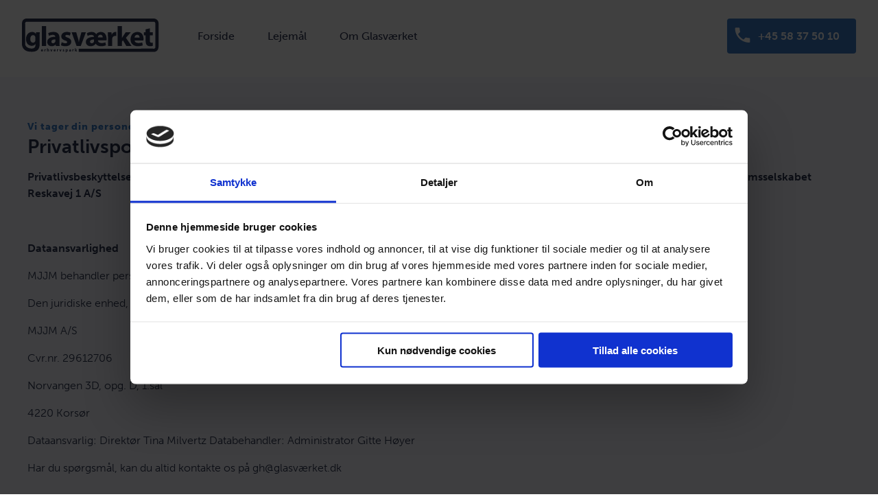

--- FILE ---
content_type: text/html; charset=utf-8
request_url: https://xn--glasvrket-k3a.dk/privatliv
body_size: 13481
content:
<!DOCTYPE html><html><head><meta charSet="utf-8"/><link rel="stylesheet" href="/static/css/minireset.css?v1"/><link rel="stylesheet" href="/static/css/icons.css?v1"/><meta name="viewport" content="width=device-width, initial-scale=1"/><script>
          window.dataLayer = window.dataLayer || [];
          function gtag() {
            dataLayer.push(arguments);
          }
          gtag("consent", "default", {
            ad_storage: "denied",
            analytics_storage: "denied",
            wait_for_update: 500
          });
          gtag("set", "ads_data_redaction", true);
          (function(w,d,s,l,i){w[l]=w[l]||[];w[l].push({'gtm.start':
          new Date().getTime(),event:'gtm.js'});var f=d.getElementsByTagName(s)[0],
          j=d.createElement(s),dl=l!='dataLayer'?'&l='+l:'';j.async=true;j.src=
          'https://www.googletagmanager.com/gtm.js?id='+i+dl;f.parentNode.insertBefore(j,f);
          })(window,document,'script','dataLayer','GTM-W545N5V');
        </script><link rel="stylesheet" href="https://use.typekit.net/wmy1bqv.css?v1"/><link rel="apple-touch-icon" sizes="180x180" href="/static/glasvaerket/apple-touch-icon.png"/><link rel="icon" type="image/png" sizes="32x32" href="/static/glasvaerket/favicon-32x32.png"/><link rel="icon" type="image/png" sizes="16x16" href="/static/glasvaerket/favicon-16x16.png"/><link rel="manifest" href="/static/glasvaerket/site.webmanifest"/><link rel="mask-icon" href="/static/glasvaerket/safari-pinned-tab.svg" color="#3a7cc9"/><link rel="shortcut icon" href="/static/glasvaerket/favicon.ico"/><meta name="msapplication-TileColor" content="#3a7cc9"/><meta name="msapplication-config" content="/static/glasvaerket/browserconfig.xml"/><meta name="theme-color" content="#ffffff"/><style>
html {
  font-size: 16px;
}

@media only screen and (min-width: 992px) {
  html {
    font-size: 18px;
  }
}

body {
  -webkit-font-smoothing: antialiased;
  -moz-osx-font-smoothing: grayscale;
}
</style><title>Privatliv - Glasværket</title><meta name="description" content="Glasværkets privatlivspolitik"/><meta name="next-head-count" content="7"/><noscript data-n-css=""></noscript><link rel="preload" href="/_next/static/chunks/main-45467411df9c1623a99e.js" as="script"/><link rel="preload" href="/_next/static/chunks/webpack-95c2b224bccf352ee870.js" as="script"/><link rel="preload" href="/_next/static/chunks/framework.4cbb99a63e1a11cd089f.js" as="script"/><link rel="preload" href="/_next/static/chunks/f6078781a05fe1bcb0902d23dbbb2662c8d200b3.b977036999d3ddd0fcd8.js" as="script"/><link rel="preload" href="/_next/static/chunks/pages/_app-f21da9b38b3177e0aa1e.js" as="script"/><link rel="preload" href="/_next/static/chunks/28afc0c04a878657cd0488dbc19d3359aa929049.033ad877daea1768df73.js" as="script"/><link rel="preload" href="/_next/static/chunks/ce62a53f153d6ee4495a89577ccd212c6482a24b.0d43d14957cbdcf5c6c8.js" as="script"/><link rel="preload" href="/_next/static/chunks/3621d91f618ab6f83982e75b2b4ad3ed3fadfee1.5ce9a0d745e98eebfae2.js" as="script"/><link rel="preload" href="/_next/static/chunks/pages/%5Bpage%5D-222cf30488d4d6d546b6.js" as="script"/></head><body><div id="__next"><style data-emotion="css-global 1h72nnh">.__react_component_tooltip{font-family:museo-sans,Helvetica,Arial,sans-serif;font-size:1rem;}</style><div class="__react_component_tooltip t56dd3699-d081-4559-bb17-eb9e02e42055 place-top type-dark" data-id="tooltip"><style>
  	.t56dd3699-d081-4559-bb17-eb9e02e42055 {
	    color: #fff;
	    background: #222;
	    border: 1px solid transparent;
  	}

  	.t56dd3699-d081-4559-bb17-eb9e02e42055.place-top {
        margin-top: -10px;
    }
    .t56dd3699-d081-4559-bb17-eb9e02e42055.place-top::before {
        border-top: 8px solid transparent;
    }
    .t56dd3699-d081-4559-bb17-eb9e02e42055.place-top::after {
        border-left: 8px solid transparent;
        border-right: 8px solid transparent;
        bottom: -6px;
        left: 50%;
        margin-left: -8px;
        border-top-color: #222;
        border-top-style: solid;
        border-top-width: 6px;
    }

    .t56dd3699-d081-4559-bb17-eb9e02e42055.place-bottom {
        margin-top: 10px;
    }
    .t56dd3699-d081-4559-bb17-eb9e02e42055.place-bottom::before {
        border-bottom: 8px solid transparent;
    }
    .t56dd3699-d081-4559-bb17-eb9e02e42055.place-bottom::after {
        border-left: 8px solid transparent;
        border-right: 8px solid transparent;
        top: -6px;
        left: 50%;
        margin-left: -8px;
        border-bottom-color: #222;
        border-bottom-style: solid;
        border-bottom-width: 6px;
    }

    .t56dd3699-d081-4559-bb17-eb9e02e42055.place-left {
        margin-left: -10px;
    }
    .t56dd3699-d081-4559-bb17-eb9e02e42055.place-left::before {
        border-left: 8px solid transparent;
    }
    .t56dd3699-d081-4559-bb17-eb9e02e42055.place-left::after {
        border-top: 5px solid transparent;
        border-bottom: 5px solid transparent;
        right: -6px;
        top: 50%;
        margin-top: -4px;
        border-left-color: #222;
        border-left-style: solid;
        border-left-width: 6px;
    }

    .t56dd3699-d081-4559-bb17-eb9e02e42055.place-right {
        margin-left: 10px;
    }
    .t56dd3699-d081-4559-bb17-eb9e02e42055.place-right::before {
        border-right: 8px solid transparent;
    }
    .t56dd3699-d081-4559-bb17-eb9e02e42055.place-right::after {
        border-top: 5px solid transparent;
        border-bottom: 5px solid transparent;
        left: -6px;
        top: 50%;
        margin-top: -4px;
        border-right-color: #222;
        border-right-style: solid;
        border-right-width: 6px;
    }
  </style></div><style data-emotion="css vpfxls-Box-Wrapper">.css-vpfxls-Box-Wrapper{box-sizing:border-box;color:rgba(44,51,79,0.6);height:60px;position:relative;z-index:10;}@media screen and (min-width: 992px){.css-vpfxls-Box-Wrapper{height:120px;}}</style><header color="tertiary" height="60,,,120" class="css-vpfxls-Box-Wrapper e16bwn2o4"><style data-emotion="css 1ja9r1j-Checkbox">.css-1ja9r1j-Checkbox{display:none;}@media (max-width: 991px){.css-1ja9r1j-Checkbox:checked+.e16bwn2o3{position:fixed;z-index:1;}.css-1ja9r1j-Checkbox:checked+.e16bwn2o3 .icons-menu{display:none;}.css-1ja9r1j-Checkbox:checked+.e16bwn2o3 .icons-close-button{display:inline;}.css-1ja9r1j-Checkbox:checked+.e16bwn2o3>.e16bwn2o2{-webkit-transform:translate3d(0, 60px, 0);-moz-transform:translate3d(0, 60px, 0);-ms-transform:translate3d(0, 60px, 0);transform:translate3d(0, 60px, 0);}}</style><input type="checkbox" id="nav-toggle" class="css-1ja9r1j-Checkbox e16bwn2o1"/><style data-emotion="css 19vzrqe-Box-Flex-InnerWrapper">.css-19vzrqe-Box-Flex-InnerWrapper{box-sizing:border-box;display:-webkit-box;display:-webkit-flex;display:-ms-flexbox;display:flex;padding-left:16px;padding-right:16px;height:60px;-webkit-align-items:center;-webkit-box-align:center;-ms-flex-align:center;align-items:center;-webkit-box-pack:justify;-webkit-justify-content:space-between;justify-content:space-between;width:100%;background-color:rgba(255,255,255,1);}@media screen and (min-width: 992px){.css-19vzrqe-Box-Flex-InnerWrapper{padding-left:32px;padding-right:32px;}}@media screen and (min-width: 992px){.css-19vzrqe-Box-Flex-InnerWrapper{height:120px;}}.css-19vzrqe-Box-Flex-InnerWrapper .icons-close-button{display:none;}</style><div height="60,,,120" display="flex" class="css-19vzrqe-Box-Flex-InnerWrapper e16bwn2o3"><style data-emotion="css 15z980v-Box">.css-15z980v-Box{box-sizing:border-box;display:block;-webkit-flex:0 0 110px;-ms-flex:0 0 110px;flex:0 0 110px;}@media screen and (min-width: 992px){.css-15z980v-Box{-webkit-flex:0 0 200px;-ms-flex:0 0 200px;flex:0 0 200px;}}</style><a display="block" aria-label="Forside" href="/" class="css-15z980v-Box e171qdhp9"><style data-emotion="css 1cv6ez2-SvgContainer">.css-1cv6ez2-SvgContainer{position:relative;width:100%;vertical-align:middle;overflow:hidden;display:inline-block;color:rgba(44,51,79,1);height:0;padding-bottom:25%;}</style><div color="secondary" display="inline-block" class="css-1cv6ez2-SvgContainer e171qdhp1"><style data-emotion="css 14ag2cc-SvgContent">.css-14ag2cc-SvgContent{display:inline-block;position:absolute;top:0;left:0;}</style><svg viewBox="0 0 200 50" preserveAspectRatio="xMinYMin meet" class="css-14ag2cc-SvgContent e171qdhp0"> <path d="M27.804 46.41c0-.802.5-1.688 1.598-1.688 1.023 0 1.41.795 1.41 1.58 0 .168-.019.315-.032.387h-2.038c.032.407.433.603.893.603a2.8 2.8 0 0 0 .875-.13l.13.666a3.135 3.135 0 0 1-1.147.193c-1.075 0-1.689-.62-1.689-1.61zm1.54-1.035c-.413 0-.583.376-.608.64H29.9c0-.239-.103-.64-.556-.64zm4.244 0c.16-.459.55-.653.854-.653.09 0 .136 0 .208.011v.926a1.439 1.439 0 0 0-.266-.025c-.362 0-.61.194-.674.5a1.228 1.228 0 0 0-.018.218v1.605h-.983v-2.123c0-.465-.014-.77-.028-1.042h.849l.032.583h.026zm2.884-2.012h.984v1.805h.013a1.19 1.19 0 0 1 .39-.324c.141-.079.33-.123.511-.123.626 0 1.105.434 1.105 1.385v1.851h-.983v-1.74c0-.415-.142-.7-.512-.7a.522.522 0 0 0-.49.344.616.616 0 0 0-.034.22v1.876h-.984v-4.594zm7.04 1.43h1.034l-1.177 3.164h-.983l-1.153-3.164h1.069l.427 1.47c.077.265.136.516.181.768h.02c.051-.26.104-.496.174-.769l.408-1.47zm2.612 1.617c0-.802.499-1.688 1.599-1.688 1.023 0 1.411.795 1.411 1.58 0 .168-.02.315-.032.387h-2.039c.033.407.434.603.894.603.335 0 .608-.046.873-.13l.128.666c-.322.13-.717.193-1.145.193-1.073 0-1.689-.62-1.689-1.61zm1.54-1.035c-.413 0-.582.376-.608.64h1.165c0-.239-.102-.64-.557-.64zm4.244 0c.161-.459.551-.653.855-.653.09 0 .135 0 .207.011v.926a1.418 1.418 0 0 0-.265-.025c-.364 0-.608.194-.673.5-.013.063-.02.14-.02.218v1.605h-.984v-2.123c0-.465-.01-.77-.026-1.042h.848l.033.583h.025zm4.828-.583h1.034l-1.177 3.165h-.984l-1.152-3.164h1.068l.426 1.47c.079.265.137.516.183.768h.018c.052-.26.104-.496.175-.769l.409-1.47zm2.689.965c0-.589.505-1.035 1.287-1.035.37 0 .7.084.894.18l-.174.68a1.555 1.555 0 0 0-.686-.18c-.24 0-.376.096-.376.257 0 .15.123.228.51.364.603.207.855.512.862.976 0 .59-.466 1.023-1.372 1.023-.415 0-.782-.091-1.022-.22l.175-.706c.18.111.557.241.847.241.298 0 .42-.105.42-.266 0-.162-.097-.24-.465-.364-.653-.218-.906-.574-.9-.95zm5.105-.525c.233-.336.595-.51 1.055-.51.692 0 1.313.6 1.313 1.612 0 1.15-.732 1.696-1.436 1.696-.382 0-.68-.155-.822-.363h-.013v1.572h-.983v-3.386c0-.414-.014-.767-.027-1.06h.855l.045.439h.013zm.117 1.574a.595.595 0 0 0 .575.466c.428 0 .679-.356.679-.894 0-.503-.226-.885-.665-.885a.618.618 0 0 0-.59.498.706.706 0 0 0-.02.175v.433c0 .077.007.149.02.207zM68.837 45c.22-.123.655-.278 1.23-.278 1.055 0 1.392.621 1.392 1.365v1.1c0 .304.013.596.045.77h-.886l-.058-.317h-.02c-.208.253-.531.39-.906.39-.641 0-1.022-.467-1.022-.972 0-.822.737-1.216 1.857-1.209v-.046c0-.169-.092-.409-.576-.409-.324 0-.667.11-.874.24L68.837 45zm.746 1.961c0 .251.167.376.387.376a.538.538 0 0 0 .512-.364.683.683 0 0 0 .019-.167v-.343c-.517-.007-.918.116-.918.498zm4.838-1.586c.16-.459.55-.653.854-.653.09 0 .136 0 .208.011v.926a1.418 1.418 0 0 0-.265-.025c-.363 0-.61.194-.674.5a1.22 1.22 0 0 0-.02.218v1.605h-.982v-2.123c0-.465-.014-.77-.026-1.042h.846l.034.583h.025zm2.885-2.012h.983v2.762h.014a7.65 7.65 0 0 1 .227-.38l.64-.953h1.183l-1.13 1.283 1.294 1.882h-1.212l-.763-1.3-.253.31v.99h-.983v-4.594zm-57.685-12.33v-2.932c0-.397-.037-.806-.124-1.143-.426-1.638-1.608-2.74-3.328-2.74-2.253 0-4.05 2.057-4.05 5.668 0 2.965 1.467 5.286 4.039 5.286 1.6 0 2.877-1.056 3.286-2.499.135-.473.177-1.125.177-1.64zM192.66 0c5.704.847 6.424 5.306 6.506 6.767v34.14c-.238 7.67-6.283 7.611-6.283 7.611h-2.131l-107.918.001v-4.517l107.918-.15c4.1.785 3.794-2.536 3.794-2.536V9.644s-.008 2.755 0-1.333c.008-4.089-2.337-3.64-2.337-3.64l-84.864.042H6.359c-2.147.637-1.714 3.554-1.714 3.554s.016 22.97-.001 28.481c-.014 4.897 5.552 7.152 9.908 6.926 2.928 0 5.165-1.565 5.165-5.243v-1.28h-.081c-1.17 1.631-3.08 2.57-5.374 2.57-4.91 0-8.418-3.993-8.418-9.692 0-6.423 4.136-10.49 9.022-10.49 2.735 0 4.443 1.191 5.452 2.828h.082l.208-2.38h5.375c-.094 1.285-.171 2.967-.171 5.934v11.082c0 3.824-.77 6.956-3.027 8.953-2.181 1.89-5.142 2.444-8.071 2.444l-.872-.018.002-.008C.667 48.664.024 38.737 0 37.321V7.254C0 .194 6.464 0 6.464 0H192.66zM29 39.898V11.015H35.2v28.883h-6.199zm19.715-9.416c-3.257-.018-5.775.768-5.775 3.138 0 1.604 1.05 2.384 2.458 2.384 1.514 0 2.795-1.01 3.202-2.287.094-.32.115-.706.115-1.058v-2.177zm.75 9.417l-.365-1.979h-.132c-1.298 1.585-3.33 2.426-5.687 2.426-4.053 0-6.435-2.91-6.435-6.092 0-5.187 4.64-7.646 11.684-7.637v-.254c0-1.058-.568-2.57-3.646-2.564-2.029 0-4.162.69-5.487 1.487l-1.14-3.962c1.387-.794 4.101-1.785 7.74-1.785 6.628 0 8.724 3.918 8.724 8.593v6.944c0 1.9.101 3.704.317 4.823h-5.573zm8.498-5.395c1.128.693 3.506 1.481 5.308 1.481 1.868 0 2.667-.629 2.667-1.645 0-1.03-.634-1.53-2.922-2.302-4.139-1.36-5.699-3.614-5.674-5.95 0-3.74 3.155-6.549 8.096-6.549 2.33 0 4.39.547 5.607 1.161l-1.078 4.263c-.896-.47-2.629-1.124-4.314-1.124-1.51 0-2.376.602-2.376 1.604 0 .954.791 1.457 3.23 2.3 3.78 1.282 5.361 3.225 5.385 6.128 0 3.715-2.898 6.454-8.603 6.454-2.596 0-4.929-.587-6.447-1.4l1.121-4.42zm21.141-14.517l2.678 9.259c.484 1.68.829 3.249 1.139 4.843h.132a64.491 64.491 0 0 1 1.101-4.843l2.554-9.259h6.51l-7.414 19.912h-6.176l-7.238-19.912h6.714zm38.613 7.485c.027-1.284-.54-3.88-3.371-3.88-2.606 0-3.666 2.43-3.698 3.88h7.069zm-12.634 3.104c-3.331-.026-5.86.842-5.86 3.09 0 1.536 1.156 2.323 2.536 2.323 1.574.005 2.657-.968 3.145-2.083.15-.332.179-.756.179-1.23v-2.1zm5.609 1.067c.092 2.525 2.237 4.116 5.373 4.116 2.46 0 4.008-.432 5.55-1.067l.853 4.156c-2.202 1.142-4.851 1.498-7.306 1.498-3.293 0-6.225-1.254-7.591-3.556h-.137c-1.54 2.135-3.95 3.556-7.404 3.556-4.346 0-6.871-2.85-6.871-6.235 0-4.861 4.72-7.337 11.756-7.321v-.571c0-.565-.643-2.395-3.806-2.395-2.054 0-4.081.766-5.311 1.52l-1.214-3.928c1.472-.812 4.075-1.877 7.026-1.877 3.215 0 5.385 1.163 6.56 3.222h.107c1.55-2.033 3.887-3.222 6.785-3.222 5.915 0 8.36 5.07 8.36 9.885 0 .809-.071 1.735-.148 2.219h-12.582zm14.69-5.093c0-2.923-.053-4.849-.163-6.563h5.319l.226 3.685h.152c1.023-2.913 3.445-4.133 5.374-4.133.57 0 .862.014 1.322.115v5.821a7.643 7.643 0 0 0-1.672-.173c-2.275 0-3.828 1.206-4.245 3.144a7.416 7.416 0 0 0-.114 1.377v10.075h-6.2V26.55zm20.347 1.847h.08c.464-.84.952-1.657 1.435-2.395l4.038-6.015h7.423l-7.136 8.08 8.145 11.831h-7.605l-4.813-8.18-1.567 1.975v6.205h-6.191V11.015h6.19v17.382zm25.737-.705c.01-1.49-.654-4.036-3.472-4.036-2.615 0-3.674 2.39-3.845 4.036h7.317zm-7.267 4.241c.185 2.569 2.723 3.789 5.612 3.789 2.093 0 3.809-.28 5.479-.844l.835 4.189c-2.06.839-4.545 1.258-7.214 1.258-6.745 0-10.618-3.927-10.618-10.133 0-5.059 3.155-10.653 10.036-10.653 6.453 0 8.89 5.016 8.89 9.943 0 1.078-.111 1.993-.221 2.451h-12.8zm22.199-17.625v5.68h4.457v4.564h-4.457v7.214c0 2.402.596 3.51 2.442 3.51.798 0 1.415-.085 1.84-.186l.05 4.703c-.798.29-2.276.532-4.01.532-2.001 0-3.67-.696-4.666-1.727-1.149-1.18-1.712-3.075-1.712-5.902v-8.144H177.7v-4.565h2.644v-4.279l6.055-1.4z" fill="currentColor" fill-rule="nonzero"></path></svg></div></a><style data-emotion="css p6q9lq-NavigationContainer">.css-p6q9lq-NavigationContainer{width:100%;top:0;left:0;}@media (max-width: 991px){.css-p6q9lq-NavigationContainer{background-color:rgba(255,255,255,1);padding-top:24px;padding-bottom:128px;position:absolute;-webkit-transform:translate3d(0, -100%, 0);-moz-transform:translate3d(0, -100%, 0);-ms-transform:translate3d(0, -100%, 0);transform:translate3d(0, -100%, 0);-webkit-transition:-webkit-transform 500ms;transition:transform 500ms;height:calc(100vh);z-index:-1;}}@media (min-width: 992px){.css-p6q9lq-NavigationContainer{padding:0;margin-left:32px;}}</style><div class="css-p6q9lq-NavigationContainer e16bwn2o2"><style data-emotion="css v8f6hj-Box-Flex">.css-v8f6hj-Box-Flex{box-sizing:border-box;display:-webkit-box;display:-webkit-flex;display:-ms-flexbox;display:flex;-webkit-flex-direction:column;-ms-flex-direction:column;flex-direction:column;-webkit-align-items:center;-webkit-box-align:center;-ms-flex-align:center;align-items:center;}@media screen and (min-width: 992px){.css-v8f6hj-Box-Flex{-webkit-flex-direction:row;-ms-flex-direction:row;flex-direction:row;}}</style><ul display="flex" class="css-v8f6hj-Box-Flex e171qdhp8"><style data-emotion="css faubr-Box">.css-faubr-Box{box-sizing:border-box;}</style><li class="css-faubr-Box e171qdhp9"><style data-emotion="css 16vmqj2-Box-Text-ButtonContainer">.css-16vmqj2-Box-Text-ButtonContainer{box-sizing:border-box;color:rgba(44,51,79,1);display:inline-block;text-align:center;color:inherit;font-family:museo-sans,Helvetica,Arial,sans-serif;font-size:1rem;font-weight:bold;color:rgba(44,51,79,1);font-size:22px;font-weight:normal;text-align:center;-webkit-appearance:none;-moz-appearance:none;-ms-appearance:none;appearance:none;-webkit-text-decoration:none;text-decoration:none;-webkit-transition:background-color 200ms;transition:background-color 200ms;border:0;border-radius:4px;background-color:transparent;}@media screen and (min-width: 992px){.css-16vmqj2-Box-Text-ButtonContainer{font-size:1rem;}}.css-16vmqj2-Box-Text-ButtonContainer:hover{-webkit-text-decoration:underline;text-decoration:underline;}.css-16vmqj2-Box-Text-ButtonContainer >.e171qdhp8>span+span{padding-left:0;}</style><a href="/" color="secondary" font-size="22px,,,1" font-weight="normal" display="inline-block" class="css-16vmqj2-Box-Text-ButtonContainer e171qdhp2"><style data-emotion="css 7ivat3-Box-Flex">.css-7ivat3-Box-Flex{box-sizing:border-box;display:-webkit-box;display:-webkit-flex;display:-ms-flexbox;display:flex;-webkit-align-items:center;-webkit-box-align:center;-ms-flex-align:center;align-items:center;}</style><span display="flex" class="css-7ivat3-Box-Flex e171qdhp8"><style data-emotion="css 73d8tt-Box">.css-73d8tt-Box{box-sizing:border-box;padding-left:24px;padding-right:24px;padding-top:16px;padding-bottom:16px;}</style><span class="css-73d8tt-Box e171qdhp9">Forside</span></span></a></li><li class="css-faubr-Box e171qdhp9"><a href="/leje/" color="secondary" font-size="22px,,,1" font-weight="normal" display="inline-block" class="css-16vmqj2-Box-Text-ButtonContainer e171qdhp2"><span display="flex" class="css-7ivat3-Box-Flex e171qdhp8"><span class="css-73d8tt-Box e171qdhp9">Lejemål</span></span></a></li><li class="css-faubr-Box e171qdhp9"><a href="/om-glasvaerket/" color="secondary" font-size="22px,,,1" font-weight="normal" display="inline-block" class="css-16vmqj2-Box-Text-ButtonContainer e171qdhp2"><span display="flex" class="css-7ivat3-Box-Flex e171qdhp8"><span class="css-73d8tt-Box e171qdhp9">Om Glasværket</span></span></a></li><style data-emotion="css oi4on1-Box-Flex">.css-oi4on1-Box-Flex{box-sizing:border-box;display:block;margin-top:64px;-webkit-flex:1 1 0px;-ms-flex:1 1 0px;flex:1 1 0px;-webkit-flex-direction:row-reverse;-ms-flex-direction:row-reverse;flex-direction:row-reverse;}@media screen and (min-width: 992px){.css-oi4on1-Box-Flex{display:-webkit-box;display:-webkit-flex;display:-ms-flexbox;display:flex;}}@media screen and (min-width: 992px){.css-oi4on1-Box-Flex{margin-top:auto;}}</style><li display="block,,,flex" class="css-oi4on1-Box-Flex e171qdhp8"><div class="css-faubr-Box e171qdhp9"><style data-emotion="css 34l089-Box-Text-ButtonContainer">.css-34l089-Box-Text-ButtonContainer{box-sizing:border-box;display:inline-block;text-align:center;color:inherit;font-family:museo-sans,Helvetica,Arial,sans-serif;font-size:1rem;font-weight:bold;text-align:center;-webkit-appearance:none;-moz-appearance:none;-ms-appearance:none;appearance:none;-webkit-text-decoration:none;text-decoration:none;-webkit-transition:background-color 200ms;transition:background-color 200ms;border:0;border-radius:4px;color:rgba(255,255,255,1);background-color:rgba(58,124,201,1);}.css-34l089-Box-Text-ButtonContainer:hover{background-color:#2d63a3;}.css-34l089-Box-Text-ButtonContainer >.e171qdhp8>span+span{padding-left:0;}</style><a href="tel:+4558375010" display="inline-block" class="css-34l089-Box-Text-ButtonContainer e171qdhp2"><span display="flex" class="css-7ivat3-Box-Flex e171qdhp8"><style data-emotion="css 1i8uz3i-Box-Text-IconBox">.css-1i8uz3i-Box-Text-IconBox{box-sizing:border-box;color:inherit;margin-left:8px;margin-right:8px;color:inherit;font-family:museo-sans,Helvetica,Arial,sans-serif;font-size:1rem;font-weight:normal;color:inherit;font-family:icons;}</style><span class="icons-phone css-1i8uz3i-Box-Text-IconBox e171qdhp3" color="inherit" style="font-size:1.8em" font-family="icons"></span><span class="css-73d8tt-Box e171qdhp9">+45 58 37 50 10</span></span></a></div></li></ul></div><style data-emotion="css y5js3d-Box-Toggle">.css-y5js3d-Box-Toggle{box-sizing:border-box;display:block;}@media screen and (min-width: 992px){.css-y5js3d-Box-Toggle{display:none;}}</style><label display="block,,,none" for="nav-toggle" class="css-y5js3d-Box-Toggle e16bwn2o0"><style data-emotion="css 6nbwqt-Box-Text-IconBox">.css-6nbwqt-Box-Text-IconBox{box-sizing:border-box;color:rgba(58,124,201,1);color:inherit;font-family:museo-sans,Helvetica,Arial,sans-serif;font-size:1rem;font-weight:normal;color:rgba(58,124,201,1);font-size:1.75rem;font-family:icons;}</style><span class="icons-menu css-6nbwqt-Box-Text-IconBox e171qdhp3" color="primary" font-size="4" font-family="icons"></span><span class="icons-close-button css-6nbwqt-Box-Text-IconBox e171qdhp3" color="primary" font-size="4" font-family="icons"></span></label></div></header><style data-emotion="css 4wwhr0-Box-Section">.css-4wwhr0-Box-Section{box-sizing:border-box;padding-left:16px;padding-right:16px;padding-top:64px;padding-bottom:64px;color:rgba(44,51,79,1);background-color:rgba(246,249,255,1);-webkit-background-size:cover;background-size:cover;-webkit-background-position:center center;background-position:center center;}@media screen and (min-width: 576px){.css-4wwhr0-Box-Section{padding-left:24px;padding-right:24px;}}</style><section class="css-4wwhr0-Box-Section e15uxzho0"><style data-emotion="css 1ojxl0z-Box-Content">.css-1ojxl0z-Box-Content{box-sizing:border-box;margin-left:auto;margin-right:auto;max-width:1200px;}</style><div class="css-1ojxl0z-Box-Content e1g59wzv0"><style data-emotion="css faubr-Box">.css-faubr-Box{box-sizing:border-box;}</style><div class="css-faubr-Box e171qdhp9"><style data-emotion="css ddnt86-Box-Text-Label">.css-ddnt86-Box-Text-Label{box-sizing:border-box;margin-bottom:4px;color:rgba(58,124,201,1);font-family:museo-sans,Helvetica,Arial,sans-serif;font-size:0.85rem;font-weight:900;letter-spacing:0.94px;}</style><div class="css-ddnt86-Box-Text-Label eidhzvr1">Vi tager din persondatabeskyttelse alvorligt</div><style data-emotion="css 1l3p7no-Box-Text">.css-1l3p7no-Box-Text{box-sizing:border-box;margin-bottom:16px;color:rgba(44,51,79,1);font-family:museo-sans,Helvetica,Arial,sans-serif;font-size:1.75rem;font-weight:700;line-height:1.2;}</style><h1 class="css-1l3p7no-Box-Text e171qdhp7">Privatlivspolitik</h1><style data-emotion="css 1wsqbcj-Box-Content">.css-1wsqbcj-Box-Content{box-sizing:border-box;}.css-1wsqbcj-Box-Content p{color:inherit;font-family:museo-sans,Helvetica,Arial,sans-serif;font-size:1rem;font-weight:300;line-height:1.5;margin-bottom:16px;}.css-1wsqbcj-Box-Content h2{color:rgba(44,51,79,1);font-family:museo-sans,Helvetica,Arial,sans-serif;font-size:1.112rem;font-weight:700;line-height:1.2;margin-bottom:8px;margin-top:32px;}.css-1wsqbcj-Box-Content *:first-of-type{margin-top:0;}.css-1wsqbcj-Box-Content *:last-child{margin-bottom:0;}</style><div class="css-1wsqbcj-Box-Content eidhzvr0"><p><strong>Privatlivsbeskyttelsespolitik for MJJM A/S med underliggende datterselskaber, glasværket A/S, Ejendomsselskabet Servicevej A/S og Ejendomsselskabet Reskavej 1 A/S</strong></p>
<p>&nbsp;</p>
<p><strong>Dataansvarlighed</strong></p>
<p>MJJM behandler persondata og har derfor vedtaget denne privatlivsbeskyttelsespolitik, der fortæller dig, hvordan vi behandler dine data.</p>
<p>Den juridiske enhed, der er ansvarlig for behandlingen af dine personlige data, er:</p>
<p>MJJM A/S</p>
<p>Cvr.nr. 29612706</p>
<p>Norvangen 3D, opg. D, 1.sal</p>
<p>4220 Korsør</p>
<p>Dataansvarlig: Direktør Tina Milvertz Databehandler: Administrator Gitte Høyer</p>
<p>Har du spørgsmål, kan du altid kontakte os på gh@glasværket.dk</p>
<p>&nbsp;</p>
<h2><strong>Behandling af persondata</strong></h2>
<p><strong>Vi anvender denne type data om dig</strong></p>
<p>Vi anvender data om dig i forbindelse med, at du er lejer i en af de ejendomme, som ejes af MJJM A/S. Det er blandt andet persondata, som vi i henhold til lovgivningen skal behandle, men også persondata, som er nødvendige i forhold til vores lejeaftale med dig, samt i vores kontakt med dig.</p>
<p>De data, vi anvender, omfatter:</p>
<p>&#8211;  Almindelige persondata, eksempelvis dit navn, din adresse, dit telefonnummer (fastnet og/eller mobil) og din kontakt-e- mailadresse</p>
<p>&#8211;  CPR-nummer</p>
<p>&#8211;  Andre almindelige oplysninger</p>
<p>Som udgangspunkt behandler vi ikke følsomme persondata om dig, medmindre vores aftale inkluderer et behov for dette. Det kan være helbredsoplysninger i forbindelse med særlige tilretninger af dit lejemål, oplysninger i forbindelse med modtagelse af tilskud/betaling af leje via serviceloven eller anden sociallovgivning.</p>
<p>Vi kan også behandle persondata om dig i forbindelse med en klagesag, en sag om overtrædelse af husregler og lignende. Du vil i så fald blive orienteret herom.</p>
<p>Opsætning af tv-overvågning vil ske i overensstemmelse med reglerne i tv-overvågningsloven. Det betyder blandt andet, at der vil blive skiltet med områder, hvor der er tv-overvågning, at optagelser kun opbevares i henhold til lovgivningen, og at optagelserne i øvrigt vil ske på en sådan måde, at private områder, eksempelvis ind ad dør eller vindue i din lejlighed, ikke filmes.</p>
<p>&nbsp;</p>
<p><strong>Vi indsamler og opbevarer dine persondata til bestemte formål</strong></p>
<p>Vi indsamler og opbevarer dine data i forbindelse med bestemte formål eller andre lovlige forretningsmæssige formål. Det sker til brug for:</p>
<p>&#8211; Opfyldelse af din anmodning om produkter eller tjenester</p>
<p>&#8211; Administration af dit lejemål, herunder nødvendig kommunikation med dig</p>
<p>&#8211; Hvis udlejer ønsker at sælge ejendommen, bliver persondata tilgængeligt i et datarum til brug for due diligence, hvilket bl.a. finder sted med lejelister og lignende</p>
<p>&#8211; Fastlæggelse af retskrav eller til imødegåelse af et retskrav &#8211; Opfyldelse af lovkrav</p>
<p>&nbsp;</p>
<p><strong>Vi behandler kun relevante persondata</strong></p>
<p>Vi behandler kun data om dig, der er relevante og tilstrækkelige i forhold til de formål, der er defineret ovenfor. Formålet er afgørende for, hvilken type data om dig, der er relevante for os. Det samme gælder omfanget af de persondata, vi bruger. Vi bruger fx ikke flere data, end dem, vi har brug for til det konkrete formål.</p>
<p>&nbsp;</p>
<p><strong>Vi behandler kun nødvendige persondata</strong></p>
<p>Vi indsamler, behandler og opbevarer kun de persondata, der er nødvendige i forhold til at opfylde vores fastsatte formål. Derudover kan det være bestemt ved lovgivning, hvilken type data, der er nødvendig at indsamle og opbevare for vores forretningsdrift. Typen og omfanget af de persondata, vi behandler, kan også være nødvendige for at opfylde en kontrakt eller en anden retlig forpligtelse.</p>
<p>&nbsp;</p>
<p><strong>Vi kontrollerer og opdaterer dine persondata</strong></p>
<p>Vi kontrollerer, at de persondata, vi behandler om dig, ikke er urigtige eller vildledende. Vi sørger også for at opdatere dine persondata løbende, enten via kontakt med dig eller via opdatering fra offentlige databaser (CVR-registret).</p>
<p>Da vores service er afhængig af, at dine data er korrekte og opdaterede, beder vi dig oplyse os om relevante ændringer i dine data. Eventuelle ændringer bedes meddelt til Administrator Pernille Olsbro (mail: po@jmigruppen.dk/telefon: 47393008) med anførsel af dit kundenummer.</p>
<p>For at sikre kvaliteten af dine data, har vi vedtaget interne regler og fastlagt procedurer for kontrol og opdatering af dine persondata.</p>
<p>&nbsp;</p>
<p><strong>Vi sletter dine persondata, når de ikke længere er nødvendige</strong></p>
<p>Vi sletter dine persondata, når de ikke længere er nødvendige i forhold til det formål, som var grunden til vores indsamling, behandling og opbevaring af dine data. Vi har defineret sletterutiner og kontrol til sikring heraf.</p>
<p>&nbsp;</p>
<p><strong>Vi indhenter kun persondata, som vi har lov til</strong></p>
<p>Vi har som udgangspunkt brug for dine persondata for at kunne administrere dit lejemål, hvilket er et lovligt formål. Hvis vi ikke har et lovligt grundlag for at indhente dine persondata, indhenter vi dit samtykke, inden vi behandler dine persondata til de formål, der er beskrevet ovenfor. Vi oplyser dig om et sådant grundlag og om vores legitime interesse i at behandle dine persondata – også uden dit samtykke.</p>
<p>Har vi brug for dit samtykke, er dit samtykke frivilligt, og du kan til enhver tid trække det tilbage ved at henvende dig til os.</p>
<p>&nbsp;</p>
<p><strong>Vi videregiver ikke dine persondata uden vi har lov til det</strong></p>
<p>Vi videregiver dine persondata til samarbejdspartnere og aktører, hvis vi har en lovlig hjemmel til det. Det kan være fordi vi er retligt forpligtet til at videregive dine persondata, fx som led i indberetning til en myndighed, eller hvis vi har en berettiget interesse, og denne interesse ikke overstiger hensynet til dig. Det kan bl.a. være når vi udarbejder forbrugsregnskaber, tilmelder beboeren som aftager af fx gas eller el-forbrug på adressen, tilmelder opkrævningen af husleje til Nets, korrespondance via e- boks m.v. Det kan også være, hvis der behandles tvister i huslejenævnet eller boligretten.</p>
<p>Vi videregiver ikke persondata til brug for markedsføring uden at vi indhenter dit samtykke og informerer om, hvad dine data vil blive brugt til. Du kan til enhver tid gøre indsigelse mod denne form for videregivelse, og du kan også frabede dig henvendelser i markedsføringsøjemed i CPR-registeret.</p>
<p>Vi videregiver ikke dine persondata med aktører uden for EU/EØS, og vi deler ikke dine persondata med aktører i lande uden for EU/EØS.</p>
<p>&nbsp;</p>
<h2><strong>Sikkerhed</strong></h2>
<p><strong>Vi beskytter dine persondata og har interne regler om informationssikkerhed</strong></p>
<p>Vi har vedtaget interne regler om informationssikkerhed, som indeholder instrukser og foranstaltninger, der beskytter dine persondata mod at blive tilintetgjort, gå tabt eller blive ændret, mod uautoriseret offentliggørelse, og mod at uvedkommende får adgang eller kendskab til dem.</p>
<p>Vi har fastlagte procedurer for tildeling af adgangsrettigheder til de af vores medarbejdere, der behandler følsomme persondata og data, der afdækker oplysninger om personlige interesser og vaner. Vi kontrollerer deres faktiske adgang gennem logning og tilsyn. For at undgå datatab tager vi løbende back up af vores datasæt. Vi beskytter også fortroligheden og autenciteten af dine data ved hjælp af kryptering.</p>
<p>I tilfælde af et sikkerhedsbrud, der resulterer i en høj risiko for dig for diskrimination, ID-tyveri, økonomisk tab, tab af omdømme eller anden væsentlig ulempe, vil vi underrette dig om sikkerhedsbruddet så hurtigt som muligt.</p>
<h2></h2>
<h2><strong>Dine rettigheder</strong></h2>
<p><strong>Du har ret til at få adgang til dine persondata</strong></p>
<p>Du har til en enhver tid ret til at få oplyst, hvilke data vi behandler om dig, hvor de stammer fra, og hvad vi anvender dem til. Du kan også få oplyst, hvor længe vi opbevarer dine persondata, og hvem, der modtager data om dig, i det omfang vi videregiver data i Danmark og i udlandet.</p>
<p>Hvis du anmoder om det, kan vi oplyse dig om de data, vi behandler om dig. Adgangen kan dog være begrænset af hensyn til andre personers privatlivsbeskyttelse, til forretningshemmeligheder og immaterielle rettigheder.</p>
<p>Du kan gøre brug af dine rettigheder ved at henvende dig til administrator.</p>
<p>&nbsp;</p>
<p><strong>Du har ret til at få unøjagtige persondata rettet eller slettet.</strong></p>
<p>Hvis du mener, at de persondata, vi behandler om dig, er unøjagtige, har du ret til at få dem rettet. Du skal henvende dig til os og oplyse os om, hvori unøjagtighederne består, og hvordan de kan rettes.</p>
<p>I nogle tilfælde vil vi have en forpligtelse til at slette dine persondata. Det gælder fx, hvis du trækker dit samtykke tilbage. Hvis du mener, at dine data ikke længere er nødvendige i forhold til det formål, som vi indhentede dem til, kan du bede om at få dem slettet. Du kan også kontakte os, hvis du mener, at dine persondata bliver behandlet i strid med lovgivningen eller andre retlige forpligtelser.</p>
<p>Når du henvender dig med en anmodning om at få rettet eller slettet dine persondata, undersøger vi, om betingelserne er opfyldt, og gennemfører i så fald ændringer eller sletning så hurtigt som muligt.</p>
<p>&nbsp;</p>
<p><strong>Du har ret til at gøre indsigelse mod vores behandling af dine persondata.</strong></p>
<p>Du har ret til at gøre indsigelse mod vores behandling af dine persondata. Du kan henvende dig til administrator hvis du vil gøre indsigelse mod vores behandling af dine persondata. Hvis din indsigelse er berettiget, sørger vi for at ophøre med behandlingen af dine persondata.</p>
<p>&nbsp;</p>
<p><strong>Du har ret til at flytte dine data</strong></p>
<p>Du har ret til at modtage de persondata, du har stillet til rådighed for os, og dem, vi har indhentet om dig hos andre aktører på baggrund af dit samtykke. Hvis vi behandler data om dig som led i en kontrakt, hvor du er part, kan du også få tilsendt dine data. Du har også ret til at overføre disse persondata til en anden tjenesteudbyder.</p>
<p>Hvis du ønsker at bruge din ret til at flytte dine data (dataportabilitet), vil du modtage dine persondata fra os i et almindeligt anvendt format.</p>
<p>Hvis du ønsker at få adgang til dine data, få dem rettet eller slettet, eller gøre indsigelse mod vores databehandling, undersøger vi om det er muligt og giver dig svar på din henvendelse så hurtigt som muligt og senest en måned efter vi har modtaget din henvendelse.</p>
</div></div></div></section><style data-emotion="css 15sitnm-Box-Content">.css-15sitnm-Box-Content{box-sizing:border-box;color:rgba(44,51,79,0.6);margin-left:auto;margin-right:auto;padding-bottom:128px;padding-top:64px;max-width:1200px;}</style><div color="tertiary" class="css-15sitnm-Box-Content e1g59wzv0"><style data-emotion="css fidc8x-Box-Flex">.css-fidc8x-Box-Flex{box-sizing:border-box;display:-webkit-box;display:-webkit-flex;display:-ms-flexbox;display:flex;-webkit-box-flex-wrap:wrap;-webkit-flex-wrap:wrap;-ms-flex-wrap:wrap;flex-wrap:wrap;}</style><div display="flex" class="css-fidc8x-Box-Flex e171qdhp8"><style data-emotion="css md4t1u-Box-Flex">.css-md4t1u-Box-Flex{box-sizing:border-box;display:-webkit-box;display:-webkit-flex;display:-ms-flexbox;display:flex;margin-bottom:32px;-webkit-flex:1 1 400px;-ms-flex:1 1 400px;flex:1 1 400px;-webkit-align-items:stretch;-webkit-box-align:stretch;-ms-flex-align:stretch;align-items:stretch;}</style><div display="flex" class="css-md4t1u-Box-Flex e171qdhp8"><style data-emotion="css 1vtp7o1-Box">.css-1vtp7o1-Box{box-sizing:border-box;padding:16px;-webkit-flex:1 1 0px;-ms-flex:1 1 0px;flex:1 1 0px;}</style><div class="css-1vtp7o1-Box e171qdhp9"><style data-emotion="css vxexf6-Box">.css-vxexf6-Box{box-sizing:border-box;display:block;width:130px;}@media screen and (min-width: 992px){.css-vxexf6-Box{width:200px;}}</style><a display="block" aria-label="Forside" href="/" width="130,,,200" class="css-vxexf6-Box e171qdhp9"><style data-emotion="css 1cv6ez2-SvgContainer">.css-1cv6ez2-SvgContainer{position:relative;width:100%;vertical-align:middle;overflow:hidden;display:inline-block;color:rgba(44,51,79,1);height:0;padding-bottom:25%;}</style><div color="secondary" display="inline-block" class="css-1cv6ez2-SvgContainer e171qdhp1"><style data-emotion="css 14ag2cc-SvgContent">.css-14ag2cc-SvgContent{display:inline-block;position:absolute;top:0;left:0;}</style><svg viewBox="0 0 200 50" preserveAspectRatio="xMinYMin meet" class="css-14ag2cc-SvgContent e171qdhp0"> <path d="M27.804 46.41c0-.802.5-1.688 1.598-1.688 1.023 0 1.41.795 1.41 1.58 0 .168-.019.315-.032.387h-2.038c.032.407.433.603.893.603a2.8 2.8 0 0 0 .875-.13l.13.666a3.135 3.135 0 0 1-1.147.193c-1.075 0-1.689-.62-1.689-1.61zm1.54-1.035c-.413 0-.583.376-.608.64H29.9c0-.239-.103-.64-.556-.64zm4.244 0c.16-.459.55-.653.854-.653.09 0 .136 0 .208.011v.926a1.439 1.439 0 0 0-.266-.025c-.362 0-.61.194-.674.5a1.228 1.228 0 0 0-.018.218v1.605h-.983v-2.123c0-.465-.014-.77-.028-1.042h.849l.032.583h.026zm2.884-2.012h.984v1.805h.013a1.19 1.19 0 0 1 .39-.324c.141-.079.33-.123.511-.123.626 0 1.105.434 1.105 1.385v1.851h-.983v-1.74c0-.415-.142-.7-.512-.7a.522.522 0 0 0-.49.344.616.616 0 0 0-.034.22v1.876h-.984v-4.594zm7.04 1.43h1.034l-1.177 3.164h-.983l-1.153-3.164h1.069l.427 1.47c.077.265.136.516.181.768h.02c.051-.26.104-.496.174-.769l.408-1.47zm2.612 1.617c0-.802.499-1.688 1.599-1.688 1.023 0 1.411.795 1.411 1.58 0 .168-.02.315-.032.387h-2.039c.033.407.434.603.894.603.335 0 .608-.046.873-.13l.128.666c-.322.13-.717.193-1.145.193-1.073 0-1.689-.62-1.689-1.61zm1.54-1.035c-.413 0-.582.376-.608.64h1.165c0-.239-.102-.64-.557-.64zm4.244 0c.161-.459.551-.653.855-.653.09 0 .135 0 .207.011v.926a1.418 1.418 0 0 0-.265-.025c-.364 0-.608.194-.673.5-.013.063-.02.14-.02.218v1.605h-.984v-2.123c0-.465-.01-.77-.026-1.042h.848l.033.583h.025zm4.828-.583h1.034l-1.177 3.165h-.984l-1.152-3.164h1.068l.426 1.47c.079.265.137.516.183.768h.018c.052-.26.104-.496.175-.769l.409-1.47zm2.689.965c0-.589.505-1.035 1.287-1.035.37 0 .7.084.894.18l-.174.68a1.555 1.555 0 0 0-.686-.18c-.24 0-.376.096-.376.257 0 .15.123.228.51.364.603.207.855.512.862.976 0 .59-.466 1.023-1.372 1.023-.415 0-.782-.091-1.022-.22l.175-.706c.18.111.557.241.847.241.298 0 .42-.105.42-.266 0-.162-.097-.24-.465-.364-.653-.218-.906-.574-.9-.95zm5.105-.525c.233-.336.595-.51 1.055-.51.692 0 1.313.6 1.313 1.612 0 1.15-.732 1.696-1.436 1.696-.382 0-.68-.155-.822-.363h-.013v1.572h-.983v-3.386c0-.414-.014-.767-.027-1.06h.855l.045.439h.013zm.117 1.574a.595.595 0 0 0 .575.466c.428 0 .679-.356.679-.894 0-.503-.226-.885-.665-.885a.618.618 0 0 0-.59.498.706.706 0 0 0-.02.175v.433c0 .077.007.149.02.207zM68.837 45c.22-.123.655-.278 1.23-.278 1.055 0 1.392.621 1.392 1.365v1.1c0 .304.013.596.045.77h-.886l-.058-.317h-.02c-.208.253-.531.39-.906.39-.641 0-1.022-.467-1.022-.972 0-.822.737-1.216 1.857-1.209v-.046c0-.169-.092-.409-.576-.409-.324 0-.667.11-.874.24L68.837 45zm.746 1.961c0 .251.167.376.387.376a.538.538 0 0 0 .512-.364.683.683 0 0 0 .019-.167v-.343c-.517-.007-.918.116-.918.498zm4.838-1.586c.16-.459.55-.653.854-.653.09 0 .136 0 .208.011v.926a1.418 1.418 0 0 0-.265-.025c-.363 0-.61.194-.674.5a1.22 1.22 0 0 0-.02.218v1.605h-.982v-2.123c0-.465-.014-.77-.026-1.042h.846l.034.583h.025zm2.885-2.012h.983v2.762h.014a7.65 7.65 0 0 1 .227-.38l.64-.953h1.183l-1.13 1.283 1.294 1.882h-1.212l-.763-1.3-.253.31v.99h-.983v-4.594zm-57.685-12.33v-2.932c0-.397-.037-.806-.124-1.143-.426-1.638-1.608-2.74-3.328-2.74-2.253 0-4.05 2.057-4.05 5.668 0 2.965 1.467 5.286 4.039 5.286 1.6 0 2.877-1.056 3.286-2.499.135-.473.177-1.125.177-1.64zM192.66 0c5.704.847 6.424 5.306 6.506 6.767v34.14c-.238 7.67-6.283 7.611-6.283 7.611h-2.131l-107.918.001v-4.517l107.918-.15c4.1.785 3.794-2.536 3.794-2.536V9.644s-.008 2.755 0-1.333c.008-4.089-2.337-3.64-2.337-3.64l-84.864.042H6.359c-2.147.637-1.714 3.554-1.714 3.554s.016 22.97-.001 28.481c-.014 4.897 5.552 7.152 9.908 6.926 2.928 0 5.165-1.565 5.165-5.243v-1.28h-.081c-1.17 1.631-3.08 2.57-5.374 2.57-4.91 0-8.418-3.993-8.418-9.692 0-6.423 4.136-10.49 9.022-10.49 2.735 0 4.443 1.191 5.452 2.828h.082l.208-2.38h5.375c-.094 1.285-.171 2.967-.171 5.934v11.082c0 3.824-.77 6.956-3.027 8.953-2.181 1.89-5.142 2.444-8.071 2.444l-.872-.018.002-.008C.667 48.664.024 38.737 0 37.321V7.254C0 .194 6.464 0 6.464 0H192.66zM29 39.898V11.015H35.2v28.883h-6.199zm19.715-9.416c-3.257-.018-5.775.768-5.775 3.138 0 1.604 1.05 2.384 2.458 2.384 1.514 0 2.795-1.01 3.202-2.287.094-.32.115-.706.115-1.058v-2.177zm.75 9.417l-.365-1.979h-.132c-1.298 1.585-3.33 2.426-5.687 2.426-4.053 0-6.435-2.91-6.435-6.092 0-5.187 4.64-7.646 11.684-7.637v-.254c0-1.058-.568-2.57-3.646-2.564-2.029 0-4.162.69-5.487 1.487l-1.14-3.962c1.387-.794 4.101-1.785 7.74-1.785 6.628 0 8.724 3.918 8.724 8.593v6.944c0 1.9.101 3.704.317 4.823h-5.573zm8.498-5.395c1.128.693 3.506 1.481 5.308 1.481 1.868 0 2.667-.629 2.667-1.645 0-1.03-.634-1.53-2.922-2.302-4.139-1.36-5.699-3.614-5.674-5.95 0-3.74 3.155-6.549 8.096-6.549 2.33 0 4.39.547 5.607 1.161l-1.078 4.263c-.896-.47-2.629-1.124-4.314-1.124-1.51 0-2.376.602-2.376 1.604 0 .954.791 1.457 3.23 2.3 3.78 1.282 5.361 3.225 5.385 6.128 0 3.715-2.898 6.454-8.603 6.454-2.596 0-4.929-.587-6.447-1.4l1.121-4.42zm21.141-14.517l2.678 9.259c.484 1.68.829 3.249 1.139 4.843h.132a64.491 64.491 0 0 1 1.101-4.843l2.554-9.259h6.51l-7.414 19.912h-6.176l-7.238-19.912h6.714zm38.613 7.485c.027-1.284-.54-3.88-3.371-3.88-2.606 0-3.666 2.43-3.698 3.88h7.069zm-12.634 3.104c-3.331-.026-5.86.842-5.86 3.09 0 1.536 1.156 2.323 2.536 2.323 1.574.005 2.657-.968 3.145-2.083.15-.332.179-.756.179-1.23v-2.1zm5.609 1.067c.092 2.525 2.237 4.116 5.373 4.116 2.46 0 4.008-.432 5.55-1.067l.853 4.156c-2.202 1.142-4.851 1.498-7.306 1.498-3.293 0-6.225-1.254-7.591-3.556h-.137c-1.54 2.135-3.95 3.556-7.404 3.556-4.346 0-6.871-2.85-6.871-6.235 0-4.861 4.72-7.337 11.756-7.321v-.571c0-.565-.643-2.395-3.806-2.395-2.054 0-4.081.766-5.311 1.52l-1.214-3.928c1.472-.812 4.075-1.877 7.026-1.877 3.215 0 5.385 1.163 6.56 3.222h.107c1.55-2.033 3.887-3.222 6.785-3.222 5.915 0 8.36 5.07 8.36 9.885 0 .809-.071 1.735-.148 2.219h-12.582zm14.69-5.093c0-2.923-.053-4.849-.163-6.563h5.319l.226 3.685h.152c1.023-2.913 3.445-4.133 5.374-4.133.57 0 .862.014 1.322.115v5.821a7.643 7.643 0 0 0-1.672-.173c-2.275 0-3.828 1.206-4.245 3.144a7.416 7.416 0 0 0-.114 1.377v10.075h-6.2V26.55zm20.347 1.847h.08c.464-.84.952-1.657 1.435-2.395l4.038-6.015h7.423l-7.136 8.08 8.145 11.831h-7.605l-4.813-8.18-1.567 1.975v6.205h-6.191V11.015h6.19v17.382zm25.737-.705c.01-1.49-.654-4.036-3.472-4.036-2.615 0-3.674 2.39-3.845 4.036h7.317zm-7.267 4.241c.185 2.569 2.723 3.789 5.612 3.789 2.093 0 3.809-.28 5.479-.844l.835 4.189c-2.06.839-4.545 1.258-7.214 1.258-6.745 0-10.618-3.927-10.618-10.133 0-5.059 3.155-10.653 10.036-10.653 6.453 0 8.89 5.016 8.89 9.943 0 1.078-.111 1.993-.221 2.451h-12.8zm22.199-17.625v5.68h4.457v4.564h-4.457v7.214c0 2.402.596 3.51 2.442 3.51.798 0 1.415-.085 1.84-.186l.05 4.703c-.798.29-2.276.532-4.01.532-2.001 0-3.67-.696-4.666-1.727-1.149-1.18-1.712-3.075-1.712-5.902v-8.144H177.7v-4.565h2.644v-4.279l6.055-1.4z" fill="currentColor" fill-rule="nonzero"></path></svg></div></a></div><div class="css-1vtp7o1-Box e171qdhp9"><style data-emotion="css 16szx9s-Box-Text-Paragraph">.css-16szx9s-Box-Text-Paragraph{box-sizing:border-box;color:rgba(44,51,79,1);color:inherit;font-family:museo-sans,Helvetica,Arial,sans-serif;font-size:1rem;font-weight:300;line-height:1.5;color:rgba(44,51,79,1);font-weight:bold;}</style><div font-weight="bold" color="secondary" class="css-16szx9s-Box-Text-Paragraph eidhzvr2">Glasværket</div><style data-emotion="css 1r2z6gw-Box-Text-Paragraph">.css-1r2z6gw-Box-Text-Paragraph{box-sizing:border-box;color:inherit;font-family:museo-sans,Helvetica,Arial,sans-serif;font-size:1rem;font-weight:300;line-height:1.5;}</style><div class="css-1r2z6gw-Box-Text-Paragraph eidhzvr2">Norvangen 3D</div><div class="css-1r2z6gw-Box-Text-Paragraph eidhzvr2">4220 Korsør</div><div class="css-1r2z6gw-Box-Text-Paragraph eidhzvr2">CVR: <!-- -->18102838</div></div></div><style data-emotion="css 3h595v-Box-Flex">.css-3h595v-Box-Flex{box-sizing:border-box;display:-webkit-box;display:-webkit-flex;display:-ms-flexbox;display:flex;-webkit-flex:1 1 400px;-ms-flex:1 1 400px;flex:1 1 400px;-webkit-align-items:stretch;-webkit-box-align:stretch;-ms-flex-align:stretch;align-items:stretch;}</style><div display="flex" class="css-3h595v-Box-Flex e171qdhp8"><ul class="css-1vtp7o1-Box e171qdhp9"><style data-emotion="css wthno8-Box-NavItem">.css-wthno8-Box-NavItem{box-sizing:border-box;padding-bottom:16px;}</style><li class="css-wthno8-Box-NavItem eivkfzj0"><style data-emotion="css 154ztok-Box-Text-Link">.css-154ztok-Box-Text-Link{box-sizing:border-box;color:rgba(58,124,201,1);color:inherit;font-family:museo-sans,Helvetica,Arial,sans-serif;font-size:1rem;font-weight:normal;color:rgba(58,124,201,1);font-weight:bold;-webkit-text-decoration:none;text-decoration:none;}.css-154ztok-Box-Text-Link:hover{-webkit-text-decoration:underline;text-decoration:underline;}</style><a href="tel:+4558375010" font-weight="bold" color="primary" class="css-154ztok-Box-Text-Link eivkfzj1">+45 58 37 50 10</a></li><li class="css-wthno8-Box-NavItem eivkfzj0"><a href="mailto:info@glasværket.dk" font-weight="bold" color="primary" class="css-154ztok-Box-Text-Link eivkfzj1">info@glasværket.dk</a></li></ul><ul class="css-1vtp7o1-Box e171qdhp9"><li class="css-wthno8-Box-NavItem eivkfzj0"><a href="/" font-weight="bold" color="primary" class="css-154ztok-Box-Text-Link eivkfzj1">Forside</a></li><li class="css-wthno8-Box-NavItem eivkfzj0"><a href="/privatliv/" font-weight="bold" color="primary" class="css-154ztok-Box-Text-Link eivkfzj1">Privatliv</a></li><li class="css-wthno8-Box-NavItem eivkfzj0"><a href="http://kodakhuset.dk" font-weight="bold" color="primary" class="css-154ztok-Box-Text-Link eivkfzj1">Kodak Huset</a></li></ul></div></div></div></div><script id="__NEXT_DATA__" type="application/json">{"props":{"pageProps":{"navigation":{"main":[{"url":"/","title":"Forside"},{"url":"/leje/","title":"Lejemål"},{"url":"/om-glasvaerket/","title":"Om Glasværket"}],"footer":[{"url":"/","title":"Forside"},{"url":"/privatliv/","title":"Privatliv"},{"url":"http://kodakhuset.dk","title":"Kodak Huset"}]},"options":{"theme":"glasvaerket","name":"Glasværket","address":"Norvangen 3D","city":"4220 Korsør","email":"info@glasværket.dk","phone":"+45 58 37 50 10","map_image":{"ID":75,"id":75,"title":"Map-korsør","filename":"Map-korsør.png","filesize":501038,"url":"/wp-content/uploads/sites/2/2018/12/Map-korsør.png","link":"/map-korsoer/","alt":"","author":"1","description":"","caption":"","name":"map-korsoer","status":"inherit","uploaded_to":0,"date":"2018-12-18 21:11:04","modified":"2018-12-18 21:11:04","menu_order":0,"mime_type":"image/png","type":"image","subtype":"png","icon":"/wp-includes/images/media/default.png","width":2001,"height":901,"sizes":{"thumbnail":"/wp-content/uploads/sites/2/2018/12/Map-korsør-150x150.png","thumbnail-width":150,"thumbnail-height":150,"medium":"/wp-content/uploads/sites/2/2018/12/Map-korsør-600x270.png","medium-width":600,"medium-height":270,"medium_large":"/wp-content/uploads/sites/2/2018/12/Map-korsør-768x346.png","medium_large-width":768,"medium_large-height":346,"large":"/wp-content/uploads/sites/2/2018/12/Map-korsør-2000x901.png","large-width":2000,"large-height":901,"1536x1536":"/wp-content/uploads/sites/2/2018/12/Map-korsør.png","1536x1536-width":1536,"1536x1536-height":692,"2048x2048":"/wp-content/uploads/sites/2/2018/12/Map-korsør.png","2048x2048-width":2001,"2048x2048-height":901,"contact":"/wp-content/uploads/sites/2/2018/12/Map-korsør-400x400.png","contact-width":400,"contact-height":400}},"map_google":"https://goo.gl/maps/an5UEXztuHK2","map_distances":[{"destination":"Odense","distance":"40 min"},{"destination":"København","distance":"60 min"},{"destination":"Århus","distance":"120 min"}],"cvr":"18102838"},"page":{"id":405,"slug":"privatliv","status":"publish","title":"Privatliv","description":"Glasværkets privatlivspolitik","sections":[{"type":"page_article","background":"background2","label":"Vi tager din persondatabeskyttelse alvorligt","headline":"Privatlivspolitik","body":"\u003cp\u003e\u003cstrong\u003ePrivatlivsbeskyttelsespolitik for MJJM A/S med underliggende datterselskaber, glasværket A/S, Ejendomsselskabet Servicevej A/S og Ejendomsselskabet Reskavej 1 A/S\u003c/strong\u003e\u003c/p\u003e\n\u003cp\u003e\u0026nbsp;\u003c/p\u003e\n\u003cp\u003e\u003cstrong\u003eDataansvarlighed\u003c/strong\u003e\u003c/p\u003e\n\u003cp\u003eMJJM behandler persondata og har derfor vedtaget denne privatlivsbeskyttelsespolitik, der fortæller dig, hvordan vi behandler dine data.\u003c/p\u003e\n\u003cp\u003eDen juridiske enhed, der er ansvarlig for behandlingen af dine personlige data, er:\u003c/p\u003e\n\u003cp\u003eMJJM A/S\u003c/p\u003e\n\u003cp\u003eCvr.nr. 29612706\u003c/p\u003e\n\u003cp\u003eNorvangen 3D, opg. D, 1.sal\u003c/p\u003e\n\u003cp\u003e4220 Korsør\u003c/p\u003e\n\u003cp\u003eDataansvarlig: Direktør Tina Milvertz Databehandler: Administrator Gitte Høyer\u003c/p\u003e\n\u003cp\u003eHar du spørgsmål, kan du altid kontakte os på gh@glasværket.dk\u003c/p\u003e\n\u003cp\u003e\u0026nbsp;\u003c/p\u003e\n\u003ch2\u003e\u003cstrong\u003eBehandling af persondata\u003c/strong\u003e\u003c/h2\u003e\n\u003cp\u003e\u003cstrong\u003eVi anvender denne type data om dig\u003c/strong\u003e\u003c/p\u003e\n\u003cp\u003eVi anvender data om dig i forbindelse med, at du er lejer i en af de ejendomme, som ejes af MJJM A/S. Det er blandt andet persondata, som vi i henhold til lovgivningen skal behandle, men også persondata, som er nødvendige i forhold til vores lejeaftale med dig, samt i vores kontakt med dig.\u003c/p\u003e\n\u003cp\u003eDe data, vi anvender, omfatter:\u003c/p\u003e\n\u003cp\u003e\u0026#8211;  Almindelige persondata, eksempelvis dit navn, din adresse, dit telefonnummer (fastnet og/eller mobil) og din kontakt-e- mailadresse\u003c/p\u003e\n\u003cp\u003e\u0026#8211;  CPR-nummer\u003c/p\u003e\n\u003cp\u003e\u0026#8211;  Andre almindelige oplysninger\u003c/p\u003e\n\u003cp\u003eSom udgangspunkt behandler vi ikke følsomme persondata om dig, medmindre vores aftale inkluderer et behov for dette. Det kan være helbredsoplysninger i forbindelse med særlige tilretninger af dit lejemål, oplysninger i forbindelse med modtagelse af tilskud/betaling af leje via serviceloven eller anden sociallovgivning.\u003c/p\u003e\n\u003cp\u003eVi kan også behandle persondata om dig i forbindelse med en klagesag, en sag om overtrædelse af husregler og lignende. Du vil i så fald blive orienteret herom.\u003c/p\u003e\n\u003cp\u003eOpsætning af tv-overvågning vil ske i overensstemmelse med reglerne i tv-overvågningsloven. Det betyder blandt andet, at der vil blive skiltet med områder, hvor der er tv-overvågning, at optagelser kun opbevares i henhold til lovgivningen, og at optagelserne i øvrigt vil ske på en sådan måde, at private områder, eksempelvis ind ad dør eller vindue i din lejlighed, ikke filmes.\u003c/p\u003e\n\u003cp\u003e\u0026nbsp;\u003c/p\u003e\n\u003cp\u003e\u003cstrong\u003eVi indsamler og opbevarer dine persondata til bestemte formål\u003c/strong\u003e\u003c/p\u003e\n\u003cp\u003eVi indsamler og opbevarer dine data i forbindelse med bestemte formål eller andre lovlige forretningsmæssige formål. Det sker til brug for:\u003c/p\u003e\n\u003cp\u003e\u0026#8211; Opfyldelse af din anmodning om produkter eller tjenester\u003c/p\u003e\n\u003cp\u003e\u0026#8211; Administration af dit lejemål, herunder nødvendig kommunikation med dig\u003c/p\u003e\n\u003cp\u003e\u0026#8211; Hvis udlejer ønsker at sælge ejendommen, bliver persondata tilgængeligt i et datarum til brug for due diligence, hvilket bl.a. finder sted med lejelister og lignende\u003c/p\u003e\n\u003cp\u003e\u0026#8211; Fastlæggelse af retskrav eller til imødegåelse af et retskrav \u0026#8211; Opfyldelse af lovkrav\u003c/p\u003e\n\u003cp\u003e\u0026nbsp;\u003c/p\u003e\n\u003cp\u003e\u003cstrong\u003eVi behandler kun relevante persondata\u003c/strong\u003e\u003c/p\u003e\n\u003cp\u003eVi behandler kun data om dig, der er relevante og tilstrækkelige i forhold til de formål, der er defineret ovenfor. Formålet er afgørende for, hvilken type data om dig, der er relevante for os. Det samme gælder omfanget af de persondata, vi bruger. Vi bruger fx ikke flere data, end dem, vi har brug for til det konkrete formål.\u003c/p\u003e\n\u003cp\u003e\u0026nbsp;\u003c/p\u003e\n\u003cp\u003e\u003cstrong\u003eVi behandler kun nødvendige persondata\u003c/strong\u003e\u003c/p\u003e\n\u003cp\u003eVi indsamler, behandler og opbevarer kun de persondata, der er nødvendige i forhold til at opfylde vores fastsatte formål. Derudover kan det være bestemt ved lovgivning, hvilken type data, der er nødvendig at indsamle og opbevare for vores forretningsdrift. Typen og omfanget af de persondata, vi behandler, kan også være nødvendige for at opfylde en kontrakt eller en anden retlig forpligtelse.\u003c/p\u003e\n\u003cp\u003e\u0026nbsp;\u003c/p\u003e\n\u003cp\u003e\u003cstrong\u003eVi kontrollerer og opdaterer dine persondata\u003c/strong\u003e\u003c/p\u003e\n\u003cp\u003eVi kontrollerer, at de persondata, vi behandler om dig, ikke er urigtige eller vildledende. Vi sørger også for at opdatere dine persondata løbende, enten via kontakt med dig eller via opdatering fra offentlige databaser (CVR-registret).\u003c/p\u003e\n\u003cp\u003eDa vores service er afhængig af, at dine data er korrekte og opdaterede, beder vi dig oplyse os om relevante ændringer i dine data. Eventuelle ændringer bedes meddelt til Administrator Pernille Olsbro (mail: po@jmigruppen.dk/telefon: 47393008) med anførsel af dit kundenummer.\u003c/p\u003e\n\u003cp\u003eFor at sikre kvaliteten af dine data, har vi vedtaget interne regler og fastlagt procedurer for kontrol og opdatering af dine persondata.\u003c/p\u003e\n\u003cp\u003e\u0026nbsp;\u003c/p\u003e\n\u003cp\u003e\u003cstrong\u003eVi sletter dine persondata, når de ikke længere er nødvendige\u003c/strong\u003e\u003c/p\u003e\n\u003cp\u003eVi sletter dine persondata, når de ikke længere er nødvendige i forhold til det formål, som var grunden til vores indsamling, behandling og opbevaring af dine data. Vi har defineret sletterutiner og kontrol til sikring heraf.\u003c/p\u003e\n\u003cp\u003e\u0026nbsp;\u003c/p\u003e\n\u003cp\u003e\u003cstrong\u003eVi indhenter kun persondata, som vi har lov til\u003c/strong\u003e\u003c/p\u003e\n\u003cp\u003eVi har som udgangspunkt brug for dine persondata for at kunne administrere dit lejemål, hvilket er et lovligt formål. Hvis vi ikke har et lovligt grundlag for at indhente dine persondata, indhenter vi dit samtykke, inden vi behandler dine persondata til de formål, der er beskrevet ovenfor. Vi oplyser dig om et sådant grundlag og om vores legitime interesse i at behandle dine persondata – også uden dit samtykke.\u003c/p\u003e\n\u003cp\u003eHar vi brug for dit samtykke, er dit samtykke frivilligt, og du kan til enhver tid trække det tilbage ved at henvende dig til os.\u003c/p\u003e\n\u003cp\u003e\u0026nbsp;\u003c/p\u003e\n\u003cp\u003e\u003cstrong\u003eVi videregiver ikke dine persondata uden vi har lov til det\u003c/strong\u003e\u003c/p\u003e\n\u003cp\u003eVi videregiver dine persondata til samarbejdspartnere og aktører, hvis vi har en lovlig hjemmel til det. Det kan være fordi vi er retligt forpligtet til at videregive dine persondata, fx som led i indberetning til en myndighed, eller hvis vi har en berettiget interesse, og denne interesse ikke overstiger hensynet til dig. Det kan bl.a. være når vi udarbejder forbrugsregnskaber, tilmelder beboeren som aftager af fx gas eller el-forbrug på adressen, tilmelder opkrævningen af husleje til Nets, korrespondance via e- boks m.v. Det kan også være, hvis der behandles tvister i huslejenævnet eller boligretten.\u003c/p\u003e\n\u003cp\u003eVi videregiver ikke persondata til brug for markedsføring uden at vi indhenter dit samtykke og informerer om, hvad dine data vil blive brugt til. Du kan til enhver tid gøre indsigelse mod denne form for videregivelse, og du kan også frabede dig henvendelser i markedsføringsøjemed i CPR-registeret.\u003c/p\u003e\n\u003cp\u003eVi videregiver ikke dine persondata med aktører uden for EU/EØS, og vi deler ikke dine persondata med aktører i lande uden for EU/EØS.\u003c/p\u003e\n\u003cp\u003e\u0026nbsp;\u003c/p\u003e\n\u003ch2\u003e\u003cstrong\u003eSikkerhed\u003c/strong\u003e\u003c/h2\u003e\n\u003cp\u003e\u003cstrong\u003eVi beskytter dine persondata og har interne regler om informationssikkerhed\u003c/strong\u003e\u003c/p\u003e\n\u003cp\u003eVi har vedtaget interne regler om informationssikkerhed, som indeholder instrukser og foranstaltninger, der beskytter dine persondata mod at blive tilintetgjort, gå tabt eller blive ændret, mod uautoriseret offentliggørelse, og mod at uvedkommende får adgang eller kendskab til dem.\u003c/p\u003e\n\u003cp\u003eVi har fastlagte procedurer for tildeling af adgangsrettigheder til de af vores medarbejdere, der behandler følsomme persondata og data, der afdækker oplysninger om personlige interesser og vaner. Vi kontrollerer deres faktiske adgang gennem logning og tilsyn. For at undgå datatab tager vi løbende back up af vores datasæt. Vi beskytter også fortroligheden og autenciteten af dine data ved hjælp af kryptering.\u003c/p\u003e\n\u003cp\u003eI tilfælde af et sikkerhedsbrud, der resulterer i en høj risiko for dig for diskrimination, ID-tyveri, økonomisk tab, tab af omdømme eller anden væsentlig ulempe, vil vi underrette dig om sikkerhedsbruddet så hurtigt som muligt.\u003c/p\u003e\n\u003ch2\u003e\u003c/h2\u003e\n\u003ch2\u003e\u003cstrong\u003eDine rettigheder\u003c/strong\u003e\u003c/h2\u003e\n\u003cp\u003e\u003cstrong\u003eDu har ret til at få adgang til dine persondata\u003c/strong\u003e\u003c/p\u003e\n\u003cp\u003eDu har til en enhver tid ret til at få oplyst, hvilke data vi behandler om dig, hvor de stammer fra, og hvad vi anvender dem til. Du kan også få oplyst, hvor længe vi opbevarer dine persondata, og hvem, der modtager data om dig, i det omfang vi videregiver data i Danmark og i udlandet.\u003c/p\u003e\n\u003cp\u003eHvis du anmoder om det, kan vi oplyse dig om de data, vi behandler om dig. Adgangen kan dog være begrænset af hensyn til andre personers privatlivsbeskyttelse, til forretningshemmeligheder og immaterielle rettigheder.\u003c/p\u003e\n\u003cp\u003eDu kan gøre brug af dine rettigheder ved at henvende dig til administrator.\u003c/p\u003e\n\u003cp\u003e\u0026nbsp;\u003c/p\u003e\n\u003cp\u003e\u003cstrong\u003eDu har ret til at få unøjagtige persondata rettet eller slettet.\u003c/strong\u003e\u003c/p\u003e\n\u003cp\u003eHvis du mener, at de persondata, vi behandler om dig, er unøjagtige, har du ret til at få dem rettet. Du skal henvende dig til os og oplyse os om, hvori unøjagtighederne består, og hvordan de kan rettes.\u003c/p\u003e\n\u003cp\u003eI nogle tilfælde vil vi have en forpligtelse til at slette dine persondata. Det gælder fx, hvis du trækker dit samtykke tilbage. Hvis du mener, at dine data ikke længere er nødvendige i forhold til det formål, som vi indhentede dem til, kan du bede om at få dem slettet. Du kan også kontakte os, hvis du mener, at dine persondata bliver behandlet i strid med lovgivningen eller andre retlige forpligtelser.\u003c/p\u003e\n\u003cp\u003eNår du henvender dig med en anmodning om at få rettet eller slettet dine persondata, undersøger vi, om betingelserne er opfyldt, og gennemfører i så fald ændringer eller sletning så hurtigt som muligt.\u003c/p\u003e\n\u003cp\u003e\u0026nbsp;\u003c/p\u003e\n\u003cp\u003e\u003cstrong\u003eDu har ret til at gøre indsigelse mod vores behandling af dine persondata.\u003c/strong\u003e\u003c/p\u003e\n\u003cp\u003eDu har ret til at gøre indsigelse mod vores behandling af dine persondata. Du kan henvende dig til administrator hvis du vil gøre indsigelse mod vores behandling af dine persondata. Hvis din indsigelse er berettiget, sørger vi for at ophøre med behandlingen af dine persondata.\u003c/p\u003e\n\u003cp\u003e\u0026nbsp;\u003c/p\u003e\n\u003cp\u003e\u003cstrong\u003eDu har ret til at flytte dine data\u003c/strong\u003e\u003c/p\u003e\n\u003cp\u003eDu har ret til at modtage de persondata, du har stillet til rådighed for os, og dem, vi har indhentet om dig hos andre aktører på baggrund af dit samtykke. Hvis vi behandler data om dig som led i en kontrakt, hvor du er part, kan du også få tilsendt dine data. Du har også ret til at overføre disse persondata til en anden tjenesteudbyder.\u003c/p\u003e\n\u003cp\u003eHvis du ønsker at bruge din ret til at flytte dine data (dataportabilitet), vil du modtage dine persondata fra os i et almindeligt anvendt format.\u003c/p\u003e\n\u003cp\u003eHvis du ønsker at få adgang til dine data, få dem rettet eller slettet, eller gøre indsigelse mod vores databehandling, undersøger vi om det er muligt og giver dig svar på din henvendelse så hurtigt som muligt og senest en måned efter vi har modtaget din henvendelse.\u003c/p\u003e\n"}]}},"__N_SSP":true},"page":"/[page]","query":{"page":"privatliv"},"buildId":"cUdj6--wAIofJQTq5jYdh","isFallback":false,"gssp":true}</script><script nomodule="" src="/_next/static/chunks/polyfills-761982c2fac2274a18f7.js"></script><script src="/_next/static/chunks/main-45467411df9c1623a99e.js" async=""></script><script src="/_next/static/chunks/webpack-95c2b224bccf352ee870.js" async=""></script><script src="/_next/static/chunks/framework.4cbb99a63e1a11cd089f.js" async=""></script><script src="/_next/static/chunks/f6078781a05fe1bcb0902d23dbbb2662c8d200b3.b977036999d3ddd0fcd8.js" async=""></script><script src="/_next/static/chunks/pages/_app-f21da9b38b3177e0aa1e.js" async=""></script><script src="/_next/static/chunks/28afc0c04a878657cd0488dbc19d3359aa929049.033ad877daea1768df73.js" async=""></script><script src="/_next/static/chunks/ce62a53f153d6ee4495a89577ccd212c6482a24b.0d43d14957cbdcf5c6c8.js" async=""></script><script src="/_next/static/chunks/3621d91f618ab6f83982e75b2b4ad3ed3fadfee1.5ce9a0d745e98eebfae2.js" async=""></script><script src="/_next/static/chunks/pages/%5Bpage%5D-222cf30488d4d6d546b6.js" async=""></script><script src="/_next/static/cUdj6--wAIofJQTq5jYdh/_buildManifest.js" async=""></script><script src="/_next/static/cUdj6--wAIofJQTq5jYdh/_ssgManifest.js" async=""></script></body></html>

--- FILE ---
content_type: text/css; charset=UTF-8
request_url: https://xn--glasvrket-k3a.dk/static/css/icons.css?v1
body_size: 485
content:
@font-face {
  font-family: "icons";
  src: url("/static/fonts/icons.woff2?v2") format("woff2"),
    url("/static/fonts/icons.woff?v2") format("woff");
  font-weight: normal;
  font-style: normal;
}

[data-icons]:before {
  content: attr(data-icons);
}

.icons,
[data-icons]:before,
.icons-left-arrow:before,
.icons-right-arrow:before,
.icons-close-button:before,
.icons-phone:before,
.icons-menu:before,
.icons-public-transportation:before,
.icons-coffee:before,
.icons-ramp:before,
.icons-elevator:before,
.icons-changing-room:before,
.icons-internet:before,
.icons-meeting-room:before,
.icons-teakitchen:before,
.icons-furnished:before,
.icons-view:before,
.icons-parking:before,
.icons-shower:before,
.icons-shared-toilet:before,
.icons-own-toilet:before,
.icons-fitness:before {
  display: inline-block;
  font-family: "icons";
  font-style: normal;
  font-weight: normal;
  font-variant: normal;
  line-height: 1;
  text-decoration: inherit;
  text-rendering: optimizeLegibility;
  text-transform: none;
  -moz-osx-font-smoothing: grayscale;
  -webkit-font-smoothing: antialiased;
  font-smoothing: antialiased;
}

.icons-right-arrow:before {
  content: "\f104";
}
.icons-public-transportation:before {
  content: "\f113";
}
.icons-close-button:before {
  content: "\f101";
}
.icons-coffee:before {
  content: "\f10e";
}
.icons-ramp:before {
  content: "\f106";
}
.icons-elevator:before {
  content: "\f10a";
}
.icons-changing-room:before {
  content: "\f110";
}
.icons-left-arrow:before {
  content: "\f103";
}
.icons-internet:before {
  content: "\f10b";
}
.icons-meeting-room:before {
  content: "\f10d";
}
.icons-menu:before {
  content: "\f100";
}
.icons-teakitchen:before {
  content: "\f10c";
}
.icons-furnished:before {
  content: "\f10f";
}
.icons-view:before {
  content: "\f107";
}
.icons-parking:before {
  content: "\f105";
}
.icons-phone:before {
  content: "\f102";
}
.icons-shower:before {
  content: "\f111";
}
.icons-shared-toilet:before {
  content: "\f109";
}
.icons-own-toilet:before {
  content: "\f108";
}
.icons-fitness:before {
  content: "\f112";
}


--- FILE ---
content_type: application/javascript; charset=UTF-8
request_url: https://xn--glasvrket-k3a.dk/_next/static/chunks/pages/_app-f21da9b38b3177e0aa1e.js
body_size: 900
content:
_N_E=(window.webpackJsonp_N_E=window.webpackJsonp_N_E||[]).push([[8],{0:function(t,n,e){e("e9+W"),t.exports=e("nOHt")},B5Ud:function(t,n,e){"use strict";var r=e("o0o1"),u=e("lwsE"),o=e("W8MJ"),a=e("7W2i"),c=e("a1gu"),i=e("Nsbk"),p=e("yXPU");function s(t){var n=function(){if("undefined"===typeof Reflect||!Reflect.construct)return!1;if(Reflect.construct.sham)return!1;if("function"===typeof Proxy)return!0;try{return Date.prototype.toString.call(Reflect.construct(Date,[],(function(){}))),!0}catch(t){return!1}}();return function(){var e,r=i(t);if(n){var u=i(this).constructor;e=Reflect.construct(r,arguments,u)}else e=r.apply(this,arguments);return c(this,e)}}var f=e("TqRt");n.__esModule=!0,n.Container=function(t){0;return t.children},n.createUrl=w,n.default=void 0;var l=f(e("q1tI")),h=e("g/15");function _(t){return d.apply(this,arguments)}function d(){return(d=p(r.mark((function t(n){var e,u,o;return r.wrap((function(t){for(;;)switch(t.prev=t.next){case 0:return e=n.Component,u=n.ctx,t.next=3,(0,h.loadGetInitialProps)(e,u);case 3:return o=t.sent,t.abrupt("return",{pageProps:o});case 5:case"end":return t.stop()}}),t)})))).apply(this,arguments)}n.AppInitialProps=h.AppInitialProps,n.NextWebVitalsMetric=h.NextWebVitalsMetric;var v=function(t){a(e,t);var n=s(e);function e(){return u(this,e),n.apply(this,arguments)}return o(e,[{key:"componentDidCatch",value:function(t,n){throw t}},{key:"render",value:function(){var t=this.props,n=t.router,e=t.Component,r=t.pageProps,u=t.__N_SSG,o=t.__N_SSP;return l.default.createElement(e,Object.assign({},r,u||o?{}:{url:w(n)}))}}]),e}(l.default.Component);function w(t){var n=t.pathname,e=t.asPath,r=t.query;return{get query(){return r},get pathname(){return n},get asPath(){return e},back:function(){t.back()},push:function(n,e){return t.push(n,e)},pushTo:function(n,e){var r=e?n:"",u=e||n;return t.push(r,u)},replace:function(n,e){return t.replace(n,e)},replaceTo:function(n,e){var r=e?n:"",u=e||n;return t.replace(r,u)}}}n.default=v,v.origGetInitialProps=_,v.getInitialProps=_},"e9+W":function(t,n,e){(window.__NEXT_P=window.__NEXT_P||[]).push(["/_app",function(){return e("B5Ud")}])}},[[0,0,1,5]]]);

--- FILE ---
content_type: application/javascript; charset=UTF-8
request_url: https://xn--glasvrket-k3a.dk/_next/static/chunks/pages/%5Bpage%5D-222cf30488d4d6d546b6.js
body_size: 82
content:
_N_E=(window.webpackJsonp_N_E=window.webpackJsonp_N_E||[]).push([[7],{"m+om":function(_,n,o){(window.__NEXT_P=window.__NEXT_P||[]).push(["/[page]",function(){return o("NjAa")}])}},[["m+om",0,1,2,3,4]]]);

--- FILE ---
content_type: application/javascript; charset=UTF-8
request_url: https://xn--glasvrket-k3a.dk/_next/static/chunks/3621d91f618ab6f83982e75b2b4ad3ed3fadfee1.5ce9a0d745e98eebfae2.js
body_size: 4372
content:
(window.webpackJsonp_N_E=window.webpackJsonp_N_E||[]).push([[4],{NjAa:function(e,t,r){"use strict";r.r(t),r.d(t,"__N_SSP",(function(){return se}));r("pNMO"),r("4Brf"),r("ma9I"),r("TeQF"),r("QWBl"),r("2B1R"),r("sMBO"),r("HRxU"),r("eoL8"),r("5DmW"),r("27RR"),r("tkto"),r("FZtP");var n=r("rePB"),c=r("Ff2n"),i=r("nKUr"),a=r("q1tI"),o=r.n(a),l=r("eomm"),s=r.n(l),u=r("g4pe"),b=r.n(u),d=r("5Yp1"),j=r("b0oO"),p=r("8lYe"),f=(r("pVnL"),r("CTjV"),r("DZdY")),O=(r("eVQB"),r("Exhd"),f.a.bind());["a","abbr","address","area","article","aside","audio","b","base","bdi","bdo","big","blockquote","body","br","button","canvas","caption","cite","code","col","colgroup","data","datalist","dd","del","details","dfn","dialog","div","dl","dt","em","embed","fieldset","figcaption","figure","footer","form","h1","h2","h3","h4","h5","h6","head","header","hgroup","hr","html","i","iframe","img","input","ins","kbd","keygen","label","legend","li","link","main","map","mark","marquee","menu","menuitem","meta","meter","nav","noscript","object","ol","optgroup","option","output","p","param","picture","pre","progress","q","rp","rt","ruby","s","samp","script","section","select","small","source","span","strong","style","sub","summary","sup","table","tbody","td","textarea","tfoot","th","thead","time","title","tr","track","u","ul","var","video","wbr","circle","clipPath","defs","ellipse","foreignObject","g","image","line","linearGradient","mask","path","pattern","polygon","polyline","radialGradient","rect","stop","svg","text","tspan"].forEach((function(e){O[e]=O(e)}));var h=r("Rrb3"),m=r("QZnN"),x=r("T+/+"),y=r("xy3r"),g=r("G96P");function v(e,t){var r=Object.keys(e);if(Object.getOwnPropertySymbols){var n=Object.getOwnPropertySymbols(e);t&&(n=n.filter((function(t){return Object.getOwnPropertyDescriptor(e,t).enumerable}))),r.push.apply(r,n)}return r}var w=function(e){var t=e.headline,r=e.background,c=e.contacts;return Object(i.jsx)(h.a,{variant:r,children:Object(i.jsxs)(m.a,{children:[Object(i.jsx)(x.b,{textAlign:"center",mb:4,children:t}),Object(i.jsx)(y.d,{flexWrap:"wrap",justifyContent:"center",children:c.map((function(e,t){return Object(i.jsx)(g.a,function(e){for(var t=1;t<arguments.length;t++){var r=null!=arguments[t]?arguments[t]:{};t%2?v(Object(r),!0).forEach((function(t){Object(n.a)(e,t,r[t])})):Object.getOwnPropertyDescriptors?Object.defineProperties(e,Object.getOwnPropertyDescriptors(r)):v(Object(r)).forEach((function(t){Object.defineProperty(e,t,Object.getOwnPropertyDescriptor(r,t))}))}return e}({maxWidth:400,mb:4},e),t)}))})]})})},P=(r("mRH6"),r("za5s")),k=r("cSFU");function D(e,t){var r=Object.keys(e);if(Object.getOwnPropertySymbols){var n=Object.getOwnPropertySymbols(e);t&&(n=n.filter((function(t){return Object.getOwnPropertyDescriptor(e,t).enumerable}))),r.push.apply(r,n)}return r}function S(e){for(var t=1;t<arguments.length;t++){var r=null!=arguments[t]?arguments[t]:{};t%2?D(Object(r),!0).forEach((function(t){Object(n.a)(e,t,r[t])})):Object.getOwnPropertyDescriptors?Object.defineProperties(e,Object.getOwnPropertyDescriptors(r)):D(Object(r)).forEach((function(t){Object.defineProperty(e,t,Object.getOwnPropertyDescriptor(r,t))}))}return e}var _=Object(f.a)(h.a,{target:"ex8miin0",label:"StyledSection"})(P.b,""),E=Object(k.d)((function(e){var t=e.headline,r=e.link,n=e.background,c=e.theme.components.HeroSection,a=c.section,o=c.heading,l=c.container;return Object(i.jsx)(_,S(S({},a(n)),{},{minHeight:500,display:"flex",alignItems:[null,"center"],children:Object(i.jsx)(m.a,{px:[2,4],flex:"1 1 auto",width:"100%",children:Object(i.jsxs)(y.a,S(S({},l),{},{children:[Object(i.jsx)(x.b,S(S({mb:4},o),{},{children:t})),Object(i.jsx)(y.b,{as:"a",href:r.url,children:r.title})]}))})}))})),R=r("keuF");function C(e,t){var r=Object.keys(e);if(Object.getOwnPropertySymbols){var n=Object.getOwnPropertySymbols(e);t&&(n=n.filter((function(t){return Object.getOwnPropertyDescriptor(e,t).enumerable}))),r.push.apply(r,n)}return r}function A(e){for(var t=1;t<arguments.length;t++){var r=null!=arguments[t]?arguments[t]:{};t%2?C(Object(r),!0).forEach((function(t){Object(n.a)(e,t,r[t])})):Object.getOwnPropertyDescriptors?Object.defineProperties(e,Object.getOwnPropertyDescriptors(r)):C(Object(r)).forEach((function(t){Object.defineProperty(e,t,Object.getOwnPropertyDescriptor(r,t))}))}return e}var W=Object(f.a)(y.a,{target:"e1uwaroo0",label:"Brand"})({name:"11gun4g",styles:"display:flex;align-items:center;justify-content:center;filter:grayscale(100%);-webkit-filter:grayscale(100%);opacity:0.6;transition:all 300ms;max-width:150px;&:hover{filter:grayscale(0%);-webkit-filter:grayscale(0%);opacity:1;}"});W.defaultProps=A(A({},y.a.defaultProps),{},{display:"block",as:"a",flex:"1 0 150px"});var z=function(e){var t=e.headline,r=e.background,n=e.brands;return Object(i.jsx)(h.a,{variant:r,children:Object(i.jsxs)(m.a,{children:[Object(i.jsx)(x.b,{textAlign:"center",mb:4,children:t}),Object(i.jsx)(y.d,{flexWrap:"wrap",justifyContent:"center",children:n.map((function(e,t){return Object(i.jsx)(W,{p:5,href:e.link,target:"_blank",children:Object(i.jsx)(R.a,{display:"block",image:e.image,size:"medium",width:"100%"})},t)}))})]})})},I=(r("yXV3"),r("ToJy"),r("DQNa"),r("07d7"),r("SuFq"),r("JfAA"),r("1OyB")),F=r("vuIU"),B=r("JX7q"),q=r("Ji7U"),H=r("md7G"),J=r("foSv"),N=r("pqFI");function V(e){var t=function(){if("undefined"===typeof Reflect||!Reflect.construct)return!1;if(Reflect.construct.sham)return!1;if("function"===typeof Proxy)return!0;try{return Date.prototype.toString.call(Reflect.construct(Date,[],(function(){}))),!0}catch(e){return!1}}();return function(){var r,n=Object(J.a)(e);if(t){var c=Object(J.a)(this).constructor;r=Reflect.construct(n,arguments,c)}else r=n.apply(this,arguments);return Object(H.a)(this,r)}}var Q=Object(f.a)(y.d,{target:"e1r9m1kh0",label:"Pills"})("margin-left:-",(function(e){return e.theme.space[3]}),"px;flex-wrap:wrap;justify-content:center;>*{outline:none;}"),T=function(e){Object(q.a)(r,e);var t=V(r);function r(e){var c;return Object(I.a)(this,r),c=t.call(this,e),Object(n.a)(Object(B.a)(c),"handleFilter",(function(e){c.setState({filter:e})})),c.state={filter:null},c}return Object(F.a)(r,[{key:"render",value:function(){var e=this,t=this.props,r=t.leases,n=t.background,c=t.url,a=this.state.filter,o=[];return r.forEach((function(e){-1===o.map((function(e){return e.term_id})).indexOf(e.type.term_id)&&o.push(e.type)})),o.sort((function(e,t){return e.name<t.name?-1:e.name>t.name?1:0})),Object(i.jsx)(h.a,{variant:n,children:Object(i.jsxs)(m.a,{children:[Object(i.jsxs)(Q,{children:[Object(i.jsx)(y.b,{variant:a?"pill":"activePill",fontSize:0,py:2,ml:3,mb:3,onClick:function(){return e.handleFilter(null)},children:"Vis alle"}),o.map((function(t){return Object(i.jsx)(y.b,{variant:a===t.term_id?"activePill":"pill",fontSize:0,py:2,ml:3,mb:3,onClick:function(){return e.handleFilter(t.term_id)},children:t.name},t.term_id)}))]}),Object(i.jsx)(N.a,{leases:r.filter((function(e){return!a||a===e.type.term_id})),baseUrl:c})]})})}}]),r}(o.a.Component);function U(e,t){var r=Object.keys(e);if(Object.getOwnPropertySymbols){var n=Object.getOwnPropertySymbols(e);t&&(n=n.filter((function(t){return Object.getOwnPropertyDescriptor(e,t).enumerable}))),r.push.apply(r,n)}return r}function X(e){var t=function(){if("undefined"===typeof Reflect||!Reflect.construct)return!1;if(Reflect.construct.sham)return!1;if("function"===typeof Proxy)return!0;try{return Date.prototype.toString.call(Reflect.construct(Date,[],(function(){}))),!0}catch(e){return!1}}();return function(){var r,n=Object(J.a)(e);if(t){var c=Object(J.a)(this).constructor;r=Reflect.construct(n,arguments,c)}else r=n.apply(this,arguments);return Object(H.a)(this,r)}}var G=function(e){Object(q.a)(r,e);var t=X(r);function r(){return Object(I.a)(this,r),t.apply(this,arguments)}return Object(F.a)(r,[{key:"render",value:function(){return Object(i.jsx)(T,function(e){for(var t=1;t<arguments.length;t++){var r=null!=arguments[t]?arguments[t]:{};t%2?U(Object(r),!0).forEach((function(t){Object(n.a)(e,t,r[t])})):Object.getOwnPropertyDescriptors?Object.defineProperties(e,Object.getOwnPropertyDescriptors(r)):U(Object(r)).forEach((function(t){Object.defineProperty(e,t,Object.getOwnPropertyDescriptor(r,t))}))}return e}({},this.props))}}]),r}(o.a.Component),Y=r("j9YI"),M=Object(k.d)((function(e){var t=e.headline,r=e.body,n=e.primary,c=e.secondary,a=e.background;e.theme;return Object(i.jsx)(h.a,{backgroundImage:"url(".concat(a.url,")"),children:Object(i.jsx)(m.a,{maxWidth:576,children:Object(i.jsxs)(y.d,{flexDirection:"column",alignItems:"center",children:[Object(i.jsx)(x.b,{size:"large",mb:3,color:"white",textAlign:"center",children:t}),Object(i.jsx)(x.a,{mb:4,textAlign:"center",color:"white",children:r}),Object(i.jsx)(y.a,{children:Object(i.jsx)(y.b,{variant:"inverted",as:"a",px:6,href:n.url,children:n.title})}),c&&Object(i.jsx)(y.a,{mt:4,children:Object(i.jsx)(y.b,{variant:"link",color:"white",as:"a",px:0,py:0,href:c.url,children:c.title})})]})})})})),Z=r("nZDI"),L=function(e){var t=e.label,r=e.headline,n=e.background,c=e.body,a=e.image;return Object(i.jsx)(h.a,{variant:n,children:Object(i.jsx)(m.a,{children:a?Object(i.jsxs)(y.d,{display:["block",null,"flex"],flexWrap:"wrap",justifyContent:"center",children:[Object(i.jsx)(Z.a,{flex:"1 1 25%",label:t,headline:r,body:c}),Object(i.jsx)(y.a,{flex:"1 1 0px",ml:[null,null,6],children:Object(i.jsx)(R.a,{width:"100%",mx:"auto",mt:5,image:a,size:"large"})})]}):Object(i.jsx)(Z.a,{maxWidth:[null,null,700],mx:"auto",label:t,headline:r,body:c})})})},K=function(e){var t=e.label,r=e.background,n=e.headline,c=e.body;return Object(i.jsx)(h.a,{variant:r,children:Object(i.jsx)(m.a,{children:Object(i.jsx)(Z.a,{label:t,headline:n,body:c})})})},$=Object(f.a)(h.a,{target:"e1t4v47d2",label:"StyledSection"})("position:relative;padding-top:300px;overflow:hidden;background-color:transparent;@media (min-width: 768px){padding-top:",(function(e){return e.theme.space[6]}),"px;}"),ee=Object(f.a)("div",{target:"e1t4v47d1",label:"MapBackground"})("position:absolute;top:-200px;left:0;background-image:url(",(function(e){return e.image}),");background-size:cover;background-position:center center;width:100%;height:710px;z-index:-1;display:flex;align-items:center;justify-content:center;@media (min-width: 768px){height:100%;top:0;left:-200px;width:calc(100% + 200px);background-position:center center;transform:translateX(200px);}"),te=Object(f.a)("div",{target:"e1t4v47d0",label:"Circle"})("border-radius:",(function(e){return e.radius}),"px;width:",(function(e){return 2*e.radius}),"px;height:",(function(e){return 2*e.radius}),"px;display:flex;align-items:center;justify-content:center;background-color:",(function(e){return e.theme.colors[e.color]}),";"),re=function(e){var t=e.headline,r=e.options,n=r.name,c=r.address,a=r.city,o=r.map_distances,l=r.map_google,s=r.map_image;return Object(i.jsx)($,{children:Object(i.jsxs)(m.a,{children:[Object(i.jsx)(ee,{image:s.url,children:Object(i.jsx)(te,{radius:90,color:"primary20",children:Object(i.jsx)(te,{radius:33,color:"secondary",children:Object(i.jsx)(te,{radius:17,color:"white"})})})}),Object(i.jsxs)(y.c,{p:3,maxWidth:350,mx:["auto",null,0],children:[Object(i.jsx)(x.b,{mb:3,children:t}),Object(i.jsx)(y.i,{fontWeight:"bold",fontSize:2,color:"secondary",children:n}),Object(i.jsxs)(x.d,{mb:3,children:[c,", ",a]}),Object(i.jsx)(y.b,{as:"a",href:l,target:"_blank",rel:"noreferrer",children:"Vis i Google maps"}),Object(i.jsx)(y.e,{my:3}),o.map((function(e,t){return Object(i.jsxs)(y.d,{children:[Object(i.jsx)(x.d,{flex:"1 1 0px",children:e.destination}),Object(i.jsx)(x.d,{flex:"1 1 0px",children:e.distance})]},t)}))]})]})})};function ne(e,t){var r=Object.keys(e);if(Object.getOwnPropertySymbols){var n=Object.getOwnPropertySymbols(e);t&&(n=n.filter((function(t){return Object.getOwnPropertyDescriptor(e,t).enumerable}))),r.push.apply(r,n)}return r}function ce(e){for(var t=1;t<arguments.length;t++){var r=null!=arguments[t]?arguments[t]:{};t%2?ne(Object(r),!0).forEach((function(t){Object(n.a)(e,t,r[t])})):Object.getOwnPropertyDescriptors?Object.defineProperties(e,Object.getOwnPropertyDescriptors(r)):ne(Object(r)).forEach((function(t){Object.defineProperty(e,t,Object.getOwnPropertyDescriptor(r,t))}))}return e}var ie=function(e){var t=e.headline,r=e.background,n=e.rows,c=function(e){return e%2===0?{mr:[null,null,4,6]}:{ml:[null,null,4,6],order:2}};return Object(i.jsx)(h.a,{variant:r,children:Object(i.jsxs)(m.a,{maxWidth:992,children:[Object(i.jsx)(x.b,{mb:6,textAlign:["left",null,"center"],children:t}),n&&n.map((function(e,t){var r=e.image,n=e.label,a=e.headline,o=e.body;return Object(i.jsxs)(y.d,{display:["block",null,"flex"],alignItems:"center",mb:6,children:[Object(i.jsx)(y.a,ce(ce({},c(t)),{},{children:Object(i.jsx)(R.a,{image:r,size:"medium",mx:"auto",mb:[4,null,"0px"],maxWidth:300,display:"block"})})),Object(i.jsxs)(y.a,{children:[Object(i.jsx)(x.c,{children:n}),Object(i.jsx)(x.b,{mb:3,size:"small",children:a}),Object(i.jsx)(x.a,{children:o})]})]},t)}))]})})};function ae(e,t){var r=Object.keys(e);if(Object.getOwnPropertySymbols){var n=Object.getOwnPropertySymbols(e);t&&(n=n.filter((function(t){return Object.getOwnPropertyDescriptor(e,t).enumerable}))),r.push.apply(r,n)}return r}function oe(e){for(var t=1;t<arguments.length;t++){var r=null!=arguments[t]?arguments[t]:{};t%2?ae(Object(r),!0).forEach((function(t){Object(n.a)(e,t,r[t])})):Object.getOwnPropertyDescriptors?Object.defineProperties(e,Object.getOwnPropertyDescriptors(r)):ae(Object(r)).forEach((function(t){Object.defineProperty(e,t,Object.getOwnPropertyDescriptor(r,t))}))}return e}var le={contacts:w,hero:E,brands:z,browse_leases:T,external_leases:G,promoted_leases:Y.a,call_to_action:M,article:L,page_article:K,map:re,zig_zag:ie},se=!0;t.default=function(e){var t=e.page,r=e.navigation,n=e.options;return t?Object(i.jsxs)(d.a,{theme:n.theme,children:[Object(i.jsxs)(b.a,{children:[Object(i.jsx)("title",{children:"".concat(t.title," - ").concat(n.name)}),Object(i.jsx)("meta",{name:"description",content:t.description})]}),Object(i.jsx)(j.a,{navigation:r.main,options:n}),t.sections&&t.sections.map((function(e,t){var r=e.type,a=Object(c.a)(e,["type"]),o=le[r]?le[r]:null;return o&&Object(i.jsx)(o,oe(oe({},a),{},{options:n}),"".concat(t,"-").concat(r))})).filter(Boolean),Object(i.jsx)(p.a,{navigation:r.footer,options:n})]}):Object(i.jsx)(s.a,{statusCode:404})}},ToJy:function(e,t,r){"use strict";var n=r("I+eb"),c=r("HAuM"),i=r("ewvW"),a=r("0Dky"),o=r("pkCn"),l=[],s=l.sort,u=a((function(){l.sort(void 0)})),b=a((function(){l.sort(null)})),d=o("sort");n({target:"Array",proto:!0,forced:u||!b||!d},{sort:function(e){return void 0===e?s.call(i(this)):s.call(i(this),c(e))}})},hXpO:function(e,t,r){var n=r("HYAF"),c=/"/g;e.exports=function(e,t,r,i){var a=String(n(e)),o="<"+t;return""!==r&&(o+=" "+r+'="'+String(i).replace(c,"&quot;")+'"'),o+">"+a+"</"+t+">"}},mRH6:function(e,t,r){"use strict";var n=r("I+eb"),c=r("hXpO");n({target:"String",proto:!0,forced:r("rwPt")("link")},{link:function(e){return c(this,"a","href",e)}})},rwPt:function(e,t,r){var n=r("0Dky");e.exports=function(e){return n((function(){var t=""[e]('"');return t!==t.toLowerCase()||t.split('"').length>3}))}},yXV3:function(e,t,r){"use strict";var n=r("I+eb"),c=r("TWQb").indexOf,i=r("pkCn"),a=r("rkAj"),o=[].indexOf,l=!!o&&1/[1].indexOf(1,-0)<0,s=i("indexOf"),u=a("indexOf",{ACCESSORS:!0,1:0});n({target:"Array",proto:!0,forced:l||!s||!u},{indexOf:function(e){return l?o.apply(this,arguments)||0:c(this,e,arguments.length>1?arguments[1]:void 0)}})}}]);

--- FILE ---
content_type: application/javascript; charset=UTF-8
request_url: https://xn--glasvrket-k3a.dk/_next/static/cUdj6--wAIofJQTq5jYdh/_buildManifest.js
body_size: 713
content:
self.__BUILD_MANIFEST = (function(a,b,c){return {__rewrites:[],"/":[a,b,c,"static\u002Fchunks\u002Fpages\u002Findex-0e49535d8b0a4b24298f.js"],"/_error":[a,"static\u002Fchunks\u002Fpages\u002F_error-55ef9c7c7a7aea2b27c7.js"],"/leje/[lease]":[a,b,"static\u002Fchunks\u002Fpages\u002Fleje\u002F[lease]-95d01b134eec8ef12713.js"],"/[page]":[a,b,c,"static\u002Fchunks\u002Fpages\u002F[page]-222cf30488d4d6d546b6.js"],sortedPages:["\u002F","\u002F_app","\u002F_error","\u002Fleje\u002F[lease]","\u002F[page]"]}}("static\u002Fchunks\u002F28afc0c04a878657cd0488dbc19d3359aa929049.033ad877daea1768df73.js","static\u002Fchunks\u002Fce62a53f153d6ee4495a89577ccd212c6482a24b.0d43d14957cbdcf5c6c8.js","static\u002Fchunks\u002F3621d91f618ab6f83982e75b2b4ad3ed3fadfee1.5ce9a0d745e98eebfae2.js"));self.__BUILD_MANIFEST_CB && self.__BUILD_MANIFEST_CB()

--- FILE ---
content_type: application/javascript; charset=UTF-8
request_url: https://xn--glasvrket-k3a.dk/_next/static/chunks/ce62a53f153d6ee4495a89577ccd212c6482a24b.0d43d14957cbdcf5c6c8.js
body_size: 48840
content:
(window.webpackJsonp_N_E=window.webpackJsonp_N_E||[]).push([[3],{"+1VY":function(e,t,r){"use strict";var n=r("ep+1"),o="-ms-",i="-moz-",a="-webkit-",c="comm",s="rule",l="decl",u=Math.abs,f=String.fromCharCode;function p(e){return e.trim()}function d(e,t,r){return e.replace(t,r)}function h(e,t){return e.indexOf(t)}function b(e,t){return 0|e.charCodeAt(t)}function g(e,t,r){return e.slice(t,r)}function y(e){return e.length}function m(e){return e.length}function v(e,t){return t.push(e),e}function O(e,t){return e.map(t).join("")}var x=1,j=1,w=0,k=0,S=0,T="";function P(e,t,r,n,o,i,a){return{value:e,root:t,parent:r,type:n,props:o,children:i,line:x,column:j,length:a,return:""}}function E(e,t,r){return P(e,t.root,t.parent,r,t.props,t.children,0)}function A(){return S=k<w?b(T,k++):0,j++,10===S&&(j=1,x++),S}function R(){return b(T,k)}function C(){return k}function L(e,t){return g(T,e,t)}function _(e){switch(e){case 0:case 9:case 10:case 13:case 32:return 5;case 33:case 43:case 44:case 47:case 62:case 64:case 126:case 59:case 123:case 125:return 4;case 58:return 3;case 34:case 39:case 40:case 91:return 2;case 41:case 93:return 1}return 0}function D(e){return x=j=1,w=y(T=e),k=0,[]}function z(e){return T="",e}function I(e){return p(L(k-1,H(91===e?e+2:40===e?e+1:e)))}function M(e){for(;(S=R())&&S<33;)A();return _(e)>2||_(S)>3?"":" "}function H(e){for(;A();)switch(S){case e:return k;case 34:case 39:return H(34===e||39===e?e:S);case 40:41===e&&H(e);break;case 92:A()}return k}function B(e,t){for(;A()&&e+S!==57&&(e+S!==84||47!==R()););return"/*"+L(t,k-1)+"*"+f(47===e?e:A())}function F(e){for(;!_(R());)A();return L(e,k)}function V(e){return z(W("",null,null,null,[""],e=D(e),0,[0],e))}function W(e,t,r,n,o,i,a,c,s){for(var l=0,u=0,p=a,h=0,b=0,g=0,m=1,O=1,x=1,j=0,w="",k=o,S=i,T=n,P=w;O;)switch(g=j,j=A()){case 34:case 39:case 91:case 40:P+=I(j);break;case 9:case 10:case 13:case 32:P+=M(g);break;case 47:switch(R()){case 42:case 47:v(U(B(A(),C()),t,r),s);break;default:P+="/"}break;case 123*m:c[l++]=y(P)*x;case 125*m:case 59:case 0:switch(j){case 0:case 125:O=0;case 59+u:b>0&&v(b>32?$(P+";",n,r,p-1):$(d(P," ","")+";",n,r,p-2),s);break;case 59:P+=";";default:if(v(T=N(P,t,r,l,u,o,c,w,k=[],S=[],p),i),123===j)if(0===u)W(P,t,T,T,k,i,p,c,S);else switch(h){case 100:case 109:case 115:W(e,T,T,n&&v(N(e,T,T,0,0,o,c,w,o,k=[],p),S),o,S,p,c,n?k:S);break;default:W(P,T,T,T,[""],S,p,c,S)}}l=u=b=0,m=x=1,w=P="",p=a;break;case 58:p=1+y(P),b=g;default:switch(P+=f(j),j*m){case 38:x=u>0?1:(P+="\f",-1);break;case 44:c[l++]=(y(P)-1)*x,x=1;break;case 64:45===R()&&(P+=I(A())),h=R(),u=y(w=P+=F(C())),j++;break;case 45:45===g&&2==y(P)&&(m=0)}}return i}function N(e,t,r,n,o,i,a,c,l,f,h){for(var b=o-1,y=0===o?i:[""],v=m(y),O=0,x=0,j=0;O<n;++O)for(var w=0,k=g(e,b+1,b=u(x=a[O])),S=e;w<v;++w)(S=p(x>0?y[w]+" "+k:d(k,/&\f/g,y[w])))&&(l[j++]=S);return P(e,t,r,0===o?s:c,l,f,h)}function U(e,t,r){return P(e,t,r,c,f(S),g(e,2,-2),0)}function $(e,t,r,n){return P(e,t,r,l,g(e,0,n),g(e,n+1,-1),n)}function q(e,t){switch(function(e,t){return(((t<<2^b(e,0))<<2^b(e,1))<<2^b(e,2))<<2^b(e,3)}(e,t)){case 5737:case 4201:case 3177:case 3433:case 1641:case 4457:case 2921:case 5572:case 6356:case 5844:case 3191:case 6645:case 3005:case 6391:case 5879:case 5623:case 6135:case 4599:case 4855:case 4215:case 6389:case 5109:case 5365:case 5621:case 3829:return a+e+e;case 5349:case 4246:case 4810:case 6968:case 2756:return a+e+i+e+o+e+e;case 6828:case 4268:return a+e+o+e+e;case 6165:return a+e+o+"flex-"+e+e;case 5187:return a+e+d(e,/(\w+).+(:[^]+)/,a+"box-$1$2"+o+"flex-$1$2")+e;case 5443:return a+e+o+"flex-item-"+d(e,/flex-|-self/,"")+e;case 4675:return a+e+o+"flex-line-pack"+d(e,/align-content|flex-|-self/,"")+e;case 5548:return a+e+o+d(e,"shrink","negative")+e;case 5292:return a+e+o+d(e,"basis","preferred-size")+e;case 6060:return a+"box-"+d(e,"-grow","")+a+e+o+d(e,"grow","positive")+e;case 4554:return a+d(e,/([^-])(transform)/g,"$1"+a+"$2")+e;case 6187:return d(d(d(e,/(zoom-|grab)/,a+"$1"),/(image-set)/,a+"$1"),e,"")+e;case 5495:case 3959:return d(e,/(image-set\([^]*)/,a+"$1$`$1");case 4968:return d(d(e,/(.+:)(flex-)?(.*)/,a+"box-pack:$3"+o+"flex-pack:$3"),/s.+-b[^;]+/,"justify")+a+e+e;case 4095:case 3583:case 4068:case 2532:return d(e,/(.+)-inline(.+)/,a+"$1$2")+e;case 8116:case 7059:case 5753:case 5535:case 5445:case 5701:case 4933:case 4677:case 5533:case 5789:case 5021:case 4765:if(y(e)-1-t>6)switch(b(e,t+1)){case 102:t=b(e,t+3);case 109:return d(e,/(.+:)(.+)-([^]+)/,"$1"+a+"$2-$3$1"+i+(108==t?"$3":"$2-$3"))+e;case 115:return~h(e,"stretch")?q(d(e,"stretch","fill-available"),t)+e:e}break;case 4949:if(115!==b(e,t+1))break;case 6444:switch(b(e,y(e)-3-(~h(e,"!important")&&10))){case 107:case 111:return d(e,e,a+e)+e;case 101:return d(e,/(.+:)([^;!]+)(;|!.+)?/,"$1"+a+(45===b(e,14)?"inline-":"")+"box$3$1"+a+"$2$3$1"+o+"$2box$3")+e}break;case 5936:switch(b(e,t+11)){case 114:return a+e+o+d(e,/[svh]\w+-[tblr]{2}/,"tb")+e;case 108:return a+e+o+d(e,/[svh]\w+-[tblr]{2}/,"tb-rl")+e;case 45:return a+e+o+d(e,/[svh]\w+-[tblr]{2}/,"lr")+e}return a+e+o+e+e}return e}function G(e,t){for(var r="",n=m(e),o=0;o<n;o++)r+=t(e[o],o,e,t)||"";return r}function Y(e,t,r,n){switch(e.type){case"@import":case l:return e.return=e.return||e.value;case c:return"";case s:e.value=e.props.join(",")}return y(r=G(e.children,n))?e.return=e.value+"{"+r+"}":""}function K(e){return function(t){t.root||(t=t.return)&&e(t)}}r("gRFL"),r("SVgp");var Q=function(e,t){return z(function(e,t){var r=-1,n=44;do{switch(_(n)){case 0:38===n&&12===R()&&(t[r]=1),e[r]+=F(k-1);break;case 2:e[r]+=I(n);break;case 4:if(44===n){e[++r]=58===R()?"&\f":"",t[r]=e[r].length;break}default:e[r]+=f(n)}}while(n=A());return e}(D(e),t))},J=new WeakMap,Z=function(e){if("rule"===e.type&&e.parent&&e.length){for(var t=e.value,r=e.parent,n=e.column===r.column&&e.line===r.line;"rule"!==r.type;)if(!(r=r.parent))return;if((1!==e.props.length||58===t.charCodeAt(0)||J.get(r))&&!n){J.set(e,!0);for(var o=[],i=Q(t,o),a=r.props,c=0,s=0;c<i.length;c++)for(var l=0;l<a.length;l++,s++)e.props[s]=o[c]?i[c].replace(/&\f/g,a[l]):a[l]+" "+i[c]}}},X=function(e){if("decl"===e.type){var t=e.value;108===t.charCodeAt(0)&&98===t.charCodeAt(2)&&(e.return="",e.value="")}},ee=[function(e,t,r,n){if(!e.return)switch(e.type){case l:e.return=q(e.value,e.length);break;case"@keyframes":return G([E(d(e.value,"@","@"+a),e,"")],n);case s:if(e.length)return O(e.props,(function(t){switch(function(e,t){return(e=t.exec(e))?e[0]:e}(t,/(::plac\w+|:read-\w+)/)){case":read-only":case":read-write":return G([E(d(t,/:(read-\w+)/,":-moz-$1"),e,"")],n);case"::placeholder":return G([E(d(t,/:(plac\w+)/,":"+a+"input-$1"),e,""),E(d(t,/:(plac\w+)/,":-moz-$1"),e,""),E(d(t,/:(plac\w+)/,o+"input-$1"),e,"")],n)}return""}))}}];t.a=function(e){var t=e.key;if("css"===t){var r=document.querySelectorAll("style[data-emotion]:not([data-s])");Array.prototype.forEach.call(r,(function(e){document.head.appendChild(e),e.setAttribute("data-s","")}))}var o=e.stylisPlugins||ee;var i,a,c={},s=[];i=e.container||document.head,Array.prototype.forEach.call(document.querySelectorAll("style[data-emotion]"),(function(e){var r=e.getAttribute("data-emotion").split(" ");if(r[0]===t){for(var n=1;n<r.length;n++)c[r[n]]=!0;s.push(e)}}));var l=[Z,X];var u,f=[Y,K((function(e){u.insert(e)}))],p=function(e){var t=m(e);return function(r,n,o,i){for(var a="",c=0;c<t;c++)a+=e[c](r,n,o,i)||"";return a}}(l.concat(o,f));a=function(e,t,r,n){u=r,G(V(e?e+"{"+t.styles+"}":t.styles),p),n&&(d.inserted[t.name]=!0)};var d={key:t,sheet:new n.a({key:t,container:i,nonce:e.nonce,speedy:e.speedy,prepend:e.prepend}),nonce:e.nonce,inserted:c,registered:{},insert:a};return d.sheet.hydrate(s),d}},"/GqU":function(e,t,r){var n=r("RK3t"),o=r("HYAF");e.exports=function(e){return n(o(e))}},"/b8u":function(e,t,r){var n=r("STAE");e.exports=n&&!Symbol.sham&&"symbol"==typeof Symbol.iterator},"/byt":function(e,t){e.exports={CSSRuleList:0,CSSStyleDeclaration:0,CSSValueList:0,ClientRectList:0,DOMRectList:0,DOMStringList:0,DOMTokenList:1,DataTransferItemList:0,FileList:0,HTMLAllCollection:0,HTMLCollection:0,HTMLFormElement:0,HTMLSelectElement:0,MediaList:0,MimeTypeArray:0,NamedNodeMap:0,NodeList:1,PaintRequestList:0,Plugin:0,PluginArray:0,SVGLengthList:0,SVGNumberList:0,SVGPathSegList:0,SVGPointList:0,SVGStringList:0,SVGTransformList:0,SourceBufferList:0,StyleSheetList:0,TextTrackCueList:0,TextTrackList:0,TouchList:0}},"07d7":function(e,t,r){var n=r("AO7/"),o=r("busE"),i=r("sEFX");n||o(Object.prototype,"toString",i,{unsafe:!0})},"0BK2":function(e,t){e.exports={}},"0Dky":function(e,t){e.exports=function(e){try{return!!e()}catch(t){return!0}}},"0GbY":function(e,t,r){var n=r("Qo9l"),o=r("2oRo"),i=function(e){return"function"==typeof e?e:void 0};e.exports=function(e,t){return arguments.length<2?i(n[e])||i(o[e]):n[e]&&n[e][t]||o[e]&&o[e][t]}},"0eef":function(e,t,r){"use strict";var n={}.propertyIsEnumerable,o=Object.getOwnPropertyDescriptor,i=o&&!n.call({1:2},1);t.f=i?function(e){var t=o(this,e);return!!t&&t.enumerable}:n},"14Sl":function(e,t,r){"use strict";r("rB9j");var n=r("busE"),o=r("0Dky"),i=r("tiKp"),a=r("kmMV"),c=r("kRJp"),s=i("species"),l=!o((function(){var e=/./;return e.exec=function(){var e=[];return e.groups={a:"7"},e},"7"!=="".replace(e,"$<a>")})),u="$0"==="a".replace(/./,"$0"),f=i("replace"),p=!!/./[f]&&""===/./[f]("a","$0"),d=!o((function(){var e=/(?:)/,t=e.exec;e.exec=function(){return t.apply(this,arguments)};var r="ab".split(e);return 2!==r.length||"a"!==r[0]||"b"!==r[1]}));e.exports=function(e,t,r,f){var h=i(e),b=!o((function(){var t={};return t[h]=function(){return 7},7!=""[e](t)})),g=b&&!o((function(){var t=!1,r=/a/;return"split"===e&&((r={}).constructor={},r.constructor[s]=function(){return r},r.flags="",r[h]=/./[h]),r.exec=function(){return t=!0,null},r[h](""),!t}));if(!b||!g||"replace"===e&&(!l||!u||p)||"split"===e&&!d){var y=/./[h],m=r(h,""[e],(function(e,t,r,n,o){return t.exec===a?b&&!o?{done:!0,value:y.call(t,r,n)}:{done:!0,value:e.call(r,t,n)}:{done:!1}}),{REPLACE_KEEPS_$0:u,REGEXP_REPLACE_SUBSTITUTES_UNDEFINED_CAPTURE:p}),v=m[0],O=m[1];n(String.prototype,e,v),n(RegExp.prototype,h,2==t?function(e,t){return O.call(e,this,t)}:function(e){return O.call(e,this)})}f&&c(RegExp.prototype[h],"sham",!0)}},"1E5z":function(e,t,r){var n=r("m/L8").f,o=r("UTVS"),i=r("tiKp")("toStringTag");e.exports=function(e,t,r){e&&!o(e=r?e:e.prototype,i)&&n(e,i,{configurable:!0,value:t})}},"1OyB":function(e,t,r){"use strict";function n(e,t){if(!(e instanceof t))throw new TypeError("Cannot call a class as a function")}r.d(t,"a",(function(){return n}))},"27RR":function(e,t,r){var n=r("I+eb"),o=r("g6v/"),i=r("Vu81"),a=r("/GqU"),c=r("Bs8V"),s=r("hBjN");n({target:"Object",stat:!0,sham:!o},{getOwnPropertyDescriptors:function(e){for(var t,r,n=a(e),o=c.f,l=i(n),u={},f=0;l.length>f;)void 0!==(r=o(n,t=l[f++]))&&s(u,t,r);return u}})},"2B1R":function(e,t,r){"use strict";var n=r("I+eb"),o=r("tycR").map,i=r("Hd5f"),a=r("rkAj"),c=i("map"),s=a("map");n({target:"Array",proto:!0,forced:!c||!s},{map:function(e){return o(this,e,arguments.length>1?arguments[1]:void 0)}})},"2mql":function(e,t,r){"use strict";var n=r("TOwV"),o={childContextTypes:!0,contextType:!0,contextTypes:!0,defaultProps:!0,displayName:!0,getDefaultProps:!0,getDerivedStateFromError:!0,getDerivedStateFromProps:!0,mixins:!0,propTypes:!0,type:!0},i={name:!0,length:!0,prototype:!0,caller:!0,callee:!0,arguments:!0,arity:!0},a={$$typeof:!0,compare:!0,defaultProps:!0,displayName:!0,propTypes:!0,type:!0},c={};function s(e){return n.isMemo(e)?a:c[e.$$typeof]||o}c[n.ForwardRef]={$$typeof:!0,render:!0,defaultProps:!0,displayName:!0,propTypes:!0},c[n.Memo]=a;var l=Object.defineProperty,u=Object.getOwnPropertyNames,f=Object.getOwnPropertySymbols,p=Object.getOwnPropertyDescriptor,d=Object.getPrototypeOf,h=Object.prototype;e.exports=function e(t,r,n){if("string"!==typeof r){if(h){var o=d(r);o&&o!==h&&e(t,o,n)}var a=u(r);f&&(a=a.concat(f(r)));for(var c=s(t),b=s(r),g=0;g<a.length;++g){var y=a[g];if(!i[y]&&(!n||!n[y])&&(!b||!b[y])&&(!c||!c[y])){var m=p(r,y);try{l(t,y,m)}catch(v){}}}}return t}},"2oRo":function(e,t,r){(function(t){var r=function(e){return e&&e.Math==Math&&e};e.exports=r("object"==typeof globalThis&&globalThis)||r("object"==typeof window&&window)||r("object"==typeof self&&self)||r("object"==typeof t&&t)||function(){return this}()||Function("return this")()}).call(this,r("yLpj"))},"33Wh":function(e,t,r){var n=r("yoRg"),o=r("eDl+");e.exports=Object.keys||function(e){return n(e,o)}},"4Brf":function(e,t,r){"use strict";var n=r("I+eb"),o=r("g6v/"),i=r("2oRo"),a=r("UTVS"),c=r("hh1v"),s=r("m/L8").f,l=r("6JNq"),u=i.Symbol;if(o&&"function"==typeof u&&(!("description"in u.prototype)||void 0!==u().description)){var f={},p=function(){var e=arguments.length<1||void 0===arguments[0]?void 0:String(arguments[0]),t=this instanceof p?new u(e):void 0===e?u():u(e);return""===e&&(f[t]=!0),t};l(p,u);var d=p.prototype=u.prototype;d.constructor=p;var h=d.toString,b="Symbol(test)"==String(u("test")),g=/^Symbol\((.*)\)[^)]+$/;s(d,"description",{configurable:!0,get:function(){var e=c(this)?this.valueOf():this,t=h.call(e);if(a(f,e))return"";var r=b?t.slice(7,-1):t.replace(g,"$1");return""===r?void 0:r}}),n({global:!0,forced:!0},{Symbol:p})}},"5DmW":function(e,t,r){var n=r("I+eb"),o=r("0Dky"),i=r("/GqU"),a=r("Bs8V").f,c=r("g6v/"),s=o((function(){a(1)}));n({target:"Object",stat:!0,forced:!c||s,sham:!c},{getOwnPropertyDescriptor:function(e,t){return a(i(e),t)}})},"5Tg+":function(e,t,r){var n=r("tiKp");t.f=n},"5Yp1":function(e,t,r){"use strict";var n=r("nKUr"),o=r("q1tI"),i=r.n(o),a=r("g4pe"),c=r.n(a),s=r("cSFU"),l=r("AeFk"),u=r("17x9"),f=r.n(u),p="undefined"!=typeof crypto&&crypto.getRandomValues&&crypto.getRandomValues.bind(crypto)||"undefined"!=typeof msCrypto&&"function"==typeof msCrypto.getRandomValues&&msCrypto.getRandomValues.bind(msCrypto),d=new Uint8Array(16);function h(){if(!p)throw new Error("crypto.getRandomValues() not supported. See https://github.com/uuidjs/uuid#getrandomvalues-not-supported");return p(d)}for(var b=[],g=0;g<256;++g)b[g]=(g+256).toString(16).substr(1);var y=function(e,t){var r=t||0,n=b;return[n[e[r++]],n[e[r++]],n[e[r++]],n[e[r++]],"-",n[e[r++]],n[e[r++]],"-",n[e[r++]],n[e[r++]],"-",n[e[r++]],n[e[r++]],"-",n[e[r++]],n[e[r++]],n[e[r++]],n[e[r++]],n[e[r++]],n[e[r++]]].join("")};var m=function(e,t,r){var n=t&&r||0;"string"==typeof e&&(t="binary"===e?new Array(16):null,e=null);var o=(e=e||{}).random||(e.rng||h)();if(o[6]=15&o[6]|64,o[8]=63&o[8]|128,t)for(var i=0;i<16;++i)t[n+i]=o[i];return t||y(o)};function v(e,t){for(var r=0;r<t.length;r++){var n=t[r];n.enumerable=n.enumerable||!1,n.configurable=!0,"value"in n&&(n.writable=!0),Object.defineProperty(e,n.key,n)}}function O(e,t,r){return t&&v(e.prototype,t),r&&v(e,r),e}function x(e,t,r){return t in e?Object.defineProperty(e,t,{value:r,enumerable:!0,configurable:!0,writable:!0}):e[t]=r,e}function j(){return(j=Object.assign||function(e){for(var t=1;t<arguments.length;t++){var r=arguments[t];for(var n in r)Object.prototype.hasOwnProperty.call(r,n)&&(e[n]=r[n])}return e}).apply(this,arguments)}function w(e,t){var r=Object.keys(e);if(Object.getOwnPropertySymbols){var n=Object.getOwnPropertySymbols(e);t&&(n=n.filter((function(t){return Object.getOwnPropertyDescriptor(e,t).enumerable}))),r.push.apply(r,n)}return r}function k(e){for(var t=1;t<arguments.length;t++){var r=null!=arguments[t]?arguments[t]:{};t%2?w(Object(r),!0).forEach((function(t){x(e,t,r[t])})):Object.getOwnPropertyDescriptors?Object.defineProperties(e,Object.getOwnPropertyDescriptors(r)):w(Object(r)).forEach((function(t){Object.defineProperty(e,t,Object.getOwnPropertyDescriptor(r,t))}))}return e}function S(e){return(S=Object.setPrototypeOf?Object.getPrototypeOf:function(e){return e.__proto__||Object.getPrototypeOf(e)})(e)}function T(e,t){return(T=Object.setPrototypeOf||function(e,t){return e.__proto__=t,e})(e,t)}function P(e,t){return!t||"object"!==typeof t&&"function"!==typeof t?function(e){if(void 0===e)throw new ReferenceError("this hasn't been initialised - super() hasn't been called");return e}(e):t}var E={HIDE:"__react_tooltip_hide_event",REBUILD:"__react_tooltip_rebuild_event",SHOW:"__react_tooltip_show_event"},A=function(e,t){var r;"function"===typeof window.CustomEvent?r=new window.CustomEvent(e,{detail:t}):(r=document.createEvent("Event")).initEvent(e,!1,!0,t),window.dispatchEvent(r)};var R=function(e,t){var r=this.state.show,n=this.props.id,o=this.isCapture(t.currentTarget),i=t.currentTarget.getAttribute("currentItem");o||t.stopPropagation(),r&&"true"===i?e||this.hideTooltip(t):(t.currentTarget.setAttribute("currentItem","true"),C(t.currentTarget,this.getTargetArray(n)),this.showTooltip(t))},C=function(e,t){for(var r=0;r<t.length;r++)e!==t[r]?t[r].setAttribute("currentItem","false"):t[r].setAttribute("currentItem","true")},L={id:"9b69f92e-d3fe-498b-b1b4-c5e63a51b0cf",set:function(e,t,r){this.id in e?e[this.id][t]=r:Object.defineProperty(e,this.id,{configurable:!0,value:x({},t,r)})},get:function(e,t){var r=e[this.id];if(void 0!==r)return r[t]}};var _=function(e,t,r){var n=t.respectEffect,o=void 0!==n&&n,i=t.customEvent,a=void 0!==i&&i,c=this.props.id,s=r.target.getAttribute("data-tip")||null,l=r.target.getAttribute("data-for")||null,u=r.target;if(!this.isCustomEvent(u)||a){var f=null==c&&null==l||l===c;if(null!=s&&(!o||"float"===this.getEffect(u))&&f){var p=function(e){var t={};for(var r in e)"function"===typeof e[r]?t[r]=e[r].bind(e):t[r]=e[r];return t}(r);p.currentTarget=u,e(p)}}},D=function(e,t){var r={};return e.forEach((function(e){var n=e.getAttribute(t);n&&n.split(" ").forEach((function(e){return r[e]=!0}))})),r},z=function(){return document.getElementsByTagName("body")[0]};function I(e,t,r,n,o,i,a){for(var c=M(r),s=c.width,l=c.height,u=M(t),f=u.width,p=u.height,d=H(e,t,i),h=d.mouseX,b=d.mouseY,g=B(i,f,p,s,l),y=F(a),m=y.extraOffsetX,v=y.extraOffsetY,O=window.innerWidth,x=window.innerHeight,j=V(r),w=j.parentTop,k=j.parentLeft,S=function(e){var t=g[e].l;return h+t+m},T=function(e){var t=g[e].t;return b+t+v},P=function(e){return function(e){var t=g[e].r;return h+t+m}(e)>O},E=function(e){return function(e){var t=g[e].b;return b+t+v}(e)>x},A=function(e){return function(e){return S(e)<0}(e)||P(e)||function(e){return T(e)<0}(e)||E(e)},R=function(e){return!A(e)},C=["top","bottom","left","right"],L=[],_=0;_<4;_++){var D=C[_];R(D)&&L.push(D)}var z,I=!1,W=o!==n;return R(o)&&W?(I=!0,z=o):L.length>0&&A(o)&&A(n)&&(I=!0,z=L[0]),I?{isNewState:!0,newState:{place:z}}:{isNewState:!1,position:{left:parseInt(S(n)-k,10),top:parseInt(T(n)-w,10)}}}var M=function(e){var t=e.getBoundingClientRect(),r=t.height,n=t.width;return{height:parseInt(r,10),width:parseInt(n,10)}},H=function(e,t,r){var n=t.getBoundingClientRect(),o=n.top,i=n.left,a=M(t),c=a.width,s=a.height;return"float"===r?{mouseX:e.clientX,mouseY:e.clientY}:{mouseX:i+c/2,mouseY:o+s/2}},B=function(e,t,r,n,o){var i,a,c,s;return"float"===e?(i={l:-n/2,r:n/2,t:-(o+3+2),b:-3},c={l:-n/2,r:n/2,t:15,b:o+3+2+12},s={l:-(n+3+2),r:-3,t:-o/2,b:o/2},a={l:3,r:n+3+2,t:-o/2,b:o/2}):"solid"===e&&(i={l:-n/2,r:n/2,t:-(r/2+o+2),b:-r/2},c={l:-n/2,r:n/2,t:r/2,b:r/2+o+2},s={l:-(n+t/2+2),r:-t/2,t:-o/2,b:o/2},a={l:t/2,r:n+t/2+2,t:-o/2,b:o/2}),{top:i,bottom:c,left:s,right:a}},F=function(e){var t=0,r=0;for(var n in"[object String]"===Object.prototype.toString.apply(e)&&(e=JSON.parse(e.toString().replace(/'/g,'"'))),e)"top"===n?r-=parseInt(e[n],10):"bottom"===n?r+=parseInt(e[n],10):"left"===n?t-=parseInt(e[n],10):"right"===n&&(t+=parseInt(e[n],10));return{extraOffsetX:t,extraOffsetY:r}},V=function(e){for(var t=e;t;){var r=window.getComputedStyle(t);if("none"!==r.getPropertyValue("transform")||"transform"===r.getPropertyValue("will-change"))break;t=t.parentElement}return{parentTop:t&&t.getBoundingClientRect().top||0,parentLeft:t&&t.getBoundingClientRect().left||0}};function W(e,t,r,n){if(t)return t;if(void 0!==r&&null!==r)return r;if(null===r)return null;var o=/<br\s*\/?>/;return n&&"false"!==n&&o.test(e)?e.split(o).map((function(e,t){return i.a.createElement("span",{key:t,className:"multi-line"},e)})):e}function N(e){var t={};return Object.keys(e).filter((function(e){return/(^aria-\w+$|^role$)/.test(e)})).forEach((function(r){t[r]=e[r]})),t}function U(e){var t=e.length;return e.hasOwnProperty?Array.prototype.slice.call(e):new Array(t).fill().map((function(t){return e[t]}))}var $,q,G,Y={dark:{text:"#fff",background:"#222",border:"transparent",arrow:"#222"},success:{text:"#fff",background:"#8DC572",border:"transparent",arrow:"#8DC572"},warning:{text:"#fff",background:"#F0AD4E",border:"transparent",arrow:"#F0AD4E"},error:{text:"#fff",background:"#BE6464",border:"transparent",arrow:"#BE6464"},info:{text:"#fff",background:"#337AB7",border:"transparent",arrow:"#337AB7"},light:{text:"#222",background:"#fff",border:"transparent",arrow:"#fff"}};function K(e,t,r,n){return function(e,t){var r=t.text,n=t.background,o=t.border,i=t.arrow;return"\n  \t.".concat(e," {\n\t    color: ").concat(r,";\n\t    background: ").concat(n,";\n\t    border: 1px solid ").concat(o,";\n  \t}\n\n  \t.").concat(e,".place-top {\n        margin-top: -10px;\n    }\n    .").concat(e,".place-top::before {\n        border-top: 8px solid ").concat(o,";\n    }\n    .").concat(e,".place-top::after {\n        border-left: 8px solid transparent;\n        border-right: 8px solid transparent;\n        bottom: -6px;\n        left: 50%;\n        margin-left: -8px;\n        border-top-color: ").concat(i,";\n        border-top-style: solid;\n        border-top-width: 6px;\n    }\n\n    .").concat(e,".place-bottom {\n        margin-top: 10px;\n    }\n    .").concat(e,".place-bottom::before {\n        border-bottom: 8px solid ").concat(o,";\n    }\n    .").concat(e,".place-bottom::after {\n        border-left: 8px solid transparent;\n        border-right: 8px solid transparent;\n        top: -6px;\n        left: 50%;\n        margin-left: -8px;\n        border-bottom-color: ").concat(i,";\n        border-bottom-style: solid;\n        border-bottom-width: 6px;\n    }\n\n    .").concat(e,".place-left {\n        margin-left: -10px;\n    }\n    .").concat(e,".place-left::before {\n        border-left: 8px solid ").concat(o,";\n    }\n    .").concat(e,".place-left::after {\n        border-top: 5px solid transparent;\n        border-bottom: 5px solid transparent;\n        right: -6px;\n        top: 50%;\n        margin-top: -4px;\n        border-left-color: ").concat(i,";\n        border-left-style: solid;\n        border-left-width: 6px;\n    }\n\n    .").concat(e,".place-right {\n        margin-left: 10px;\n    }\n    .").concat(e,".place-right::before {\n        border-right: 8px solid ").concat(o,";\n    }\n    .").concat(e,".place-right::after {\n        border-top: 5px solid transparent;\n        border-bottom: 5px solid transparent;\n        left: -6px;\n        top: 50%;\n        margin-top: -4px;\n        border-right-color: ").concat(i,";\n        border-right-style: solid;\n        border-right-width: 6px;\n    }\n  ")}(e,function(e,t,r){var n=e.text,o=e.background,i=e.border,a=e.arrow?e.arrow:e.background,c=function(e){return Y[e]?k({},Y[e]):void 0}(t);n&&(c.text=n);o&&(c.background=o);r&&(c.border=i||("light"===t?"black":"white"));a&&(c.arrow=a);return c}(t,r,n))}var Q,J=function(e){e.hide=function(e){A(E.HIDE,{target:e})},e.rebuild=function(){A(E.REBUILD)},e.show=function(e){A(E.SHOW,{target:e})},e.prototype.globalRebuild=function(){this.mount&&(this.unbindListener(),this.bindListener())},e.prototype.globalShow=function(e){if(this.mount){var t=!!(e&&e.detail&&e.detail.target);this.showTooltip({currentTarget:t&&e.detail.target},!0)}},e.prototype.globalHide=function(e){if(this.mount){var t=!!(e&&e.detail&&e.detail.target);this.hideTooltip({currentTarget:t&&e.detail.target},t)}}}($=function(e){e.prototype.bindWindowEvents=function(e){window.removeEventListener(E.HIDE,this.globalHide),window.addEventListener(E.HIDE,this.globalHide,!1),window.removeEventListener(E.REBUILD,this.globalRebuild),window.addEventListener(E.REBUILD,this.globalRebuild,!1),window.removeEventListener(E.SHOW,this.globalShow),window.addEventListener(E.SHOW,this.globalShow,!1),e&&(window.removeEventListener("resize",this.onWindowResize),window.addEventListener("resize",this.onWindowResize,!1))},e.prototype.unbindWindowEvents=function(){window.removeEventListener(E.HIDE,this.globalHide),window.removeEventListener(E.REBUILD,this.globalRebuild),window.removeEventListener(E.SHOW,this.globalShow),window.removeEventListener("resize",this.onWindowResize)},e.prototype.onWindowResize=function(){this.mount&&this.hideTooltip()}}($=function(e){e.prototype.isCustomEvent=function(e){return this.state.event||!!e.getAttribute("data-event")},e.prototype.customBindListener=function(e){var t=this,r=this.state,n=r.event,o=r.eventOff,i=e.getAttribute("data-event")||n,a=e.getAttribute("data-event-off")||o;i.split(" ").forEach((function(r){e.removeEventListener(r,L.get(e,r));var n=R.bind(t,a);L.set(e,r,n),e.addEventListener(r,n,!1)})),a&&a.split(" ").forEach((function(r){e.removeEventListener(r,t.hideTooltip),e.addEventListener(r,t.hideTooltip,!1)}))},e.prototype.customUnbindListener=function(e){var t=this.state,r=t.event,n=t.eventOff,o=r||e.getAttribute("data-event"),i=n||e.getAttribute("data-event-off");e.removeEventListener(o,L.get(e,r)),i&&e.removeEventListener(i,this.hideTooltip)}}($=function(e){e.prototype.isCapture=function(e){return e&&"true"===e.getAttribute("data-iscapture")||this.props.isCapture||!1}}($=function(e){e.prototype.getEffect=function(e){return e.getAttribute("data-effect")||this.props.effect||"float"}}($=function(e){e.prototype.isBodyMode=function(){return!!this.props.bodyMode},e.prototype.bindBodyListener=function(e){var t=this,r=this.state,n=r.event,o=r.eventOff,i=r.possibleCustomEvents,a=r.possibleCustomEventsOff,c=z(),s=D(e,"data-event"),l=D(e,"data-event-off");null!=n&&(s[n]=!0),null!=o&&(l[o]=!0),i.split(" ").forEach((function(e){return s[e]=!0})),a.split(" ").forEach((function(e){return l[e]=!0})),this.unbindBodyListener(c);var u=this.bodyModeListeners={};for(var f in null==n&&(u.mouseover=_.bind(this,this.showTooltip,{}),u.mousemove=_.bind(this,this.updateTooltip,{respectEffect:!0}),u.mouseout=_.bind(this,this.hideTooltip,{})),s)u[f]=_.bind(this,(function(e){var r=e.currentTarget.getAttribute("data-event-off")||o;R.call(t,r,e)}),{customEvent:!0});for(var p in l)u[p]=_.bind(this,this.hideTooltip,{customEvent:!0});for(var d in u)c.addEventListener(d,u[d])},e.prototype.unbindBodyListener=function(e){e=e||z();var t=this.bodyModeListeners;for(var r in t)e.removeEventListener(r,t[r])}}((G=q=function(e){function t(e){var r;return function(e,t){if(!(e instanceof t))throw new TypeError("Cannot call a class as a function")}(this,t),(r=P(this,S(t).call(this,e))).state={uuid:e.uuid||"t"+m(),place:e.place||"top",desiredPlace:e.place||"top",type:"dark",effect:"float",show:!1,border:!1,customColors:{},offset:{},extraClass:"",html:!1,delayHide:0,delayShow:0,event:e.event||null,eventOff:e.eventOff||null,currentEvent:null,currentTarget:null,ariaProps:N(e),isEmptyTip:!1,disable:!1,possibleCustomEvents:e.possibleCustomEvents||"",possibleCustomEventsOff:e.possibleCustomEventsOff||"",originTooltip:null,isMultiline:!1},r.bind(["showTooltip","updateTooltip","hideTooltip","hideTooltipOnScroll","getTooltipContent","globalRebuild","globalShow","globalHide","onWindowResize","mouseOnToolTip"]),r.mount=!0,r.delayShowLoop=null,r.delayHideLoop=null,r.delayReshow=null,r.intervalUpdateContent=null,r}return function(e,t){if("function"!==typeof t&&null!==t)throw new TypeError("Super expression must either be null or a function");e.prototype=Object.create(t&&t.prototype,{constructor:{value:e,writable:!0,configurable:!0}}),t&&T(e,t)}(t,e),O(t,null,[{key:"propTypes",get:function(){return{uuid:f.a.string,children:f.a.any,place:f.a.string,type:f.a.string,effect:f.a.string,offset:f.a.object,multiline:f.a.bool,border:f.a.bool,textColor:f.a.string,backgroundColor:f.a.string,borderColor:f.a.string,arrowColor:f.a.string,insecure:f.a.bool,class:f.a.string,className:f.a.string,id:f.a.string,html:f.a.bool,delayHide:f.a.number,delayUpdate:f.a.number,delayShow:f.a.number,event:f.a.string,eventOff:f.a.string,isCapture:f.a.bool,globalEventOff:f.a.string,getContent:f.a.any,afterShow:f.a.func,afterHide:f.a.func,overridePosition:f.a.func,disable:f.a.bool,scrollHide:f.a.bool,resizeHide:f.a.bool,wrapper:f.a.string,bodyMode:f.a.bool,possibleCustomEvents:f.a.string,possibleCustomEventsOff:f.a.string,clickable:f.a.bool}}}]),O(t,[{key:"bind",value:function(e){var t=this;e.forEach((function(e){t[e]=t[e].bind(t)}))}},{key:"componentDidMount",value:function(){var e=this.props,t=(e.insecure,e.resizeHide);this.bindListener(),this.bindWindowEvents(t),this.injectStyles()}},{key:"componentWillUnmount",value:function(){this.mount=!1,this.clearTimer(),this.unbindListener(),this.removeScrollListener(this.state.currentTarget),this.unbindWindowEvents()}},{key:"injectStyles",value:function(){var e=this.props.id,t=this.getTargetArray(e),r=[];if(t.forEach((function(e){for(var t=e.parentNode;t.parentNode&&!t.host;)t=t.parentNode;var n=t.querySelector("head");r.push(n||t)})),r.length){var n=document.createElement("style");n.textContent='.__react_component_tooltip {\n  border-radius: 3px;\n  display: inline-block;\n  font-size: 13px;\n  left: -999em;\n  opacity: 0;\n  padding: 8px 21px;\n  position: fixed;\n  pointer-events: none;\n  transition: opacity 0.3s ease-out;\n  top: -999em;\n  visibility: hidden;\n  z-index: 999;\n}\n.__react_component_tooltip.allow_hover, .__react_component_tooltip.allow_click {\n  pointer-events: auto;\n}\n.__react_component_tooltip::before, .__react_component_tooltip::after {\n  content: "";\n  width: 0;\n  height: 0;\n  position: absolute;\n}\n.__react_component_tooltip.show {\n  opacity: 0.9;\n  margin-top: 0;\n  margin-left: 0;\n  visibility: visible;\n}\n.__react_component_tooltip.place-top::before {\n  border-left: 10px solid transparent;\n  border-right: 10px solid transparent;\n  bottom: -8px;\n  left: 50%;\n  margin-left: -10px;\n}\n.__react_component_tooltip.place-bottom::before {\n  border-left: 10px solid transparent;\n  border-right: 10px solid transparent;\n  top: -8px;\n  left: 50%;\n  margin-left: -10px;\n}\n.__react_component_tooltip.place-left::before {\n  border-top: 6px solid transparent;\n  border-bottom: 6px solid transparent;\n  right: -8px;\n  top: 50%;\n  margin-top: -5px;\n}\n.__react_component_tooltip.place-right::before {\n  border-top: 6px solid transparent;\n  border-bottom: 6px solid transparent;\n  left: -8px;\n  top: 50%;\n  margin-top: -5px;\n}\n.__react_component_tooltip .multi-line {\n  display: block;\n  padding: 2px 0;\n  text-align: center;\n}',n.setAttribute("data-react-tooltip","true"),r.filter((function(e,t,r){return r.indexOf(e)===t})).forEach((function(e){e.querySelector("style[data-react-tooltip]")||e.appendChild(n)}))}}},{key:"mouseOnToolTip",value:function(){return!(!this.state.show||!this.tooltipRef)&&(this.tooltipRef.matches||(this.tooltipRef.msMatchesSelector?this.tooltipRef.matches=this.tooltipRef.msMatchesSelector:this.tooltipRef.matches=this.tooltipRef.mozMatchesSelector),this.tooltipRef.matches(":hover"))}},{key:"getTargetArray",value:function(e){var t,r=[];if(e){var n=e.replace(/\\/g,"\\\\").replace(/"/g,'\\"');t='[data-tip][data-for="'.concat(n,'"]')}else t="[data-tip]:not([data-for])";return U(document.getElementsByTagName("*")).filter((function(e){return e.shadowRoot})).forEach((function(e){r=r.concat(U(e.shadowRoot.querySelectorAll(t)))})),r.concat(U(document.querySelectorAll(t)))}},{key:"bindListener",value:function(){var e=this,t=this.props,r=t.id,n=t.globalEventOff,o=t.isCapture,i=this.getTargetArray(r);i.forEach((function(t){null===t.getAttribute("currentItem")&&t.setAttribute("currentItem","false"),e.unbindBasicListener(t),e.isCustomEvent(t)&&e.customUnbindListener(t)})),this.isBodyMode()?this.bindBodyListener(i):i.forEach((function(t){var r=e.isCapture(t),n=e.getEffect(t);e.isCustomEvent(t)?e.customBindListener(t):(t.addEventListener("mouseenter",e.showTooltip,r),"float"===n&&t.addEventListener("mousemove",e.updateTooltip,r),t.addEventListener("mouseleave",e.hideTooltip,r))})),n&&(window.removeEventListener(n,this.hideTooltip),window.addEventListener(n,this.hideTooltip,o)),this.bindRemovalTracker()}},{key:"unbindListener",value:function(){var e=this,t=this.props,r=t.id,n=t.globalEventOff;this.isBodyMode()?this.unbindBodyListener():this.getTargetArray(r).forEach((function(t){e.unbindBasicListener(t),e.isCustomEvent(t)&&e.customUnbindListener(t)})),n&&window.removeEventListener(n,this.hideTooltip),this.unbindRemovalTracker()}},{key:"unbindBasicListener",value:function(e){var t=this.isCapture(e);e.removeEventListener("mouseenter",this.showTooltip,t),e.removeEventListener("mousemove",this.updateTooltip,t),e.removeEventListener("mouseleave",this.hideTooltip,t)}},{key:"getTooltipContent",value:function(){var e,t=this.props,r=t.getContent,n=t.children;return r&&(e=Array.isArray(r)?r[0]&&r[0](this.state.originTooltip):r(this.state.originTooltip)),W(this.state.originTooltip,n,e,this.state.isMultiline)}},{key:"isEmptyTip",value:function(e){return"string"===typeof e&&""===e||null===e}},{key:"showTooltip",value:function(e,t){if(this.tooltipRef){if(t&&!this.getTargetArray(this.props.id).some((function(t){return t===e.currentTarget})))return;var r=this.props,n=r.multiline,o=r.getContent,i=e.currentTarget.getAttribute("data-tip"),a=e.currentTarget.getAttribute("data-multiline")||n||!1,c=e instanceof window.FocusEvent||t,s=!0;e.currentTarget.getAttribute("data-scroll-hide")?s="true"===e.currentTarget.getAttribute("data-scroll-hide"):null!=this.props.scrollHide&&(s=this.props.scrollHide);var l=e.currentTarget.getAttribute("data-place")||this.props.place||"top",u=c?"solid":this.getEffect(e.currentTarget),f=e.currentTarget.getAttribute("data-offset")||this.props.offset||{},p=I(e,e.currentTarget,this.tooltipRef,l,l,u,f);p.position&&this.props.overridePosition&&(p.position=this.props.overridePosition(p.position,e,e.currentTarget,this.tooltipRef,l,l,u,f));var d=p.isNewState?p.newState.place:l;this.clearTimer();var h=e.currentTarget,b=this.state.show?h.getAttribute("data-delay-update")||this.props.delayUpdate:0,g=this,y=function(){g.setState({originTooltip:i,isMultiline:a,desiredPlace:l,place:d,type:h.getAttribute("data-type")||g.props.type||"dark",customColors:{text:h.getAttribute("data-text-color")||g.props.textColor||null,background:h.getAttribute("data-background-color")||g.props.backgroundColor||null,border:h.getAttribute("data-border-color")||g.props.borderColor||null,arrow:h.getAttribute("data-arrow-color")||g.props.arrowColor||null},effect:u,offset:f,html:(h.getAttribute("data-html")?"true"===h.getAttribute("data-html"):g.props.html)||!1,delayShow:h.getAttribute("data-delay-show")||g.props.delayShow||0,delayHide:h.getAttribute("data-delay-hide")||g.props.delayHide||0,delayUpdate:h.getAttribute("data-delay-update")||g.props.delayUpdate||0,border:(h.getAttribute("data-border")?"true"===h.getAttribute("data-border"):g.props.border)||!1,extraClass:h.getAttribute("data-class")||g.props.class||g.props.className||"",disable:(h.getAttribute("data-tip-disable")?"true"===h.getAttribute("data-tip-disable"):g.props.disable)||!1,currentTarget:h},(function(){s&&g.addScrollListener(g.state.currentTarget),g.updateTooltip(e),o&&Array.isArray(o)&&(g.intervalUpdateContent=setInterval((function(){if(g.mount){var e=g.props.getContent,t=W(i,"",e[0](),a),r=g.isEmptyTip(t);g.setState({isEmptyTip:r}),g.updatePosition()}}),o[1]))}))};b?this.delayReshow=setTimeout(y,b):y()}}},{key:"updateTooltip",value:function(e){var t=this,r=this.state,n=r.delayShow,o=r.disable,i=this.props.afterShow,a=this.getTooltipContent(),c=parseInt(n,10),s=e.currentTarget||e.target;if(!this.mouseOnToolTip()&&!this.isEmptyTip(a)&&!o){var l=function(){if(Array.isArray(a)&&a.length>0||a){var r=!t.state.show;t.setState({currentEvent:e,currentTarget:s,show:!0},(function(){t.updatePosition(),r&&i&&i(e)}))}};clearTimeout(this.delayShowLoop),n?this.delayShowLoop=setTimeout(l,c):l()}}},{key:"listenForTooltipExit",value:function(){this.state.show&&this.tooltipRef&&this.tooltipRef.addEventListener("mouseleave",this.hideTooltip)}},{key:"removeListenerForTooltipExit",value:function(){this.state.show&&this.tooltipRef&&this.tooltipRef.removeEventListener("mouseleave",this.hideTooltip)}},{key:"hideTooltip",value:function(e,t){var r=this,n=arguments.length>2&&void 0!==arguments[2]?arguments[2]:{isScroll:!1},o=this.state.disable,i=n.isScroll,a=i?0:this.state.delayHide,c=this.props.afterHide,s=this.getTooltipContent();if(this.mount&&!this.isEmptyTip(s)&&!o){if(t){var l=this.getTargetArray(this.props.id),u=l.some((function(t){return t===e.currentTarget}));if(!u||!this.state.show)return}var f=function(){var t=r.state.show;r.mouseOnToolTip()?r.listenForTooltipExit():(r.removeListenerForTooltipExit(),r.setState({show:!1},(function(){r.removeScrollListener(r.state.currentTarget),t&&c&&c(e)})))};this.clearTimer(),a?this.delayHideLoop=setTimeout(f,parseInt(a,10)):f()}}},{key:"hideTooltipOnScroll",value:function(e,t){this.hideTooltip(e,t,{isScroll:!0})}},{key:"addScrollListener",value:function(e){var t=this.isCapture(e);window.addEventListener("scroll",this.hideTooltipOnScroll,t)}},{key:"removeScrollListener",value:function(e){var t=this.isCapture(e);window.removeEventListener("scroll",this.hideTooltipOnScroll,t)}},{key:"updatePosition",value:function(){var e=this,t=this.state,r=t.currentEvent,n=t.currentTarget,o=t.place,i=t.desiredPlace,a=t.effect,c=t.offset,s=this.tooltipRef,l=I(r,n,s,o,i,a,c);if(l.position&&this.props.overridePosition&&(l.position=this.props.overridePosition(l.position,r,n,s,o,i,a,c)),l.isNewState)return this.setState(l.newState,(function(){e.updatePosition()}));s.style.left=l.position.left+"px",s.style.top=l.position.top+"px"}},{key:"clearTimer",value:function(){clearTimeout(this.delayShowLoop),clearTimeout(this.delayHideLoop),clearTimeout(this.delayReshow),clearInterval(this.intervalUpdateContent)}},{key:"hasCustomColors",value:function(){var e=this;return Boolean(Object.keys(this.state.customColors).find((function(t){return"border"!==t&&e.state.customColors[t]}))||this.state.border&&this.state.customColors.border)}},{key:"render",value:function(){var e=this,r=this.state,n=r.extraClass,o=r.html,a=r.ariaProps,c=r.disable,s=this.getTooltipContent(),l=this.isEmptyTip(s),u=K(this.state.uuid,this.state.customColors,this.state.type,this.state.border),f="__react_component_tooltip"+" ".concat(this.state.uuid)+(!this.state.show||c||l?"":" show")+(this.state.border?" border":"")+" place-".concat(this.state.place)+" type-".concat(this.hasCustomColors()?"custom":this.state.type)+(this.props.delayUpdate?" allow_hover":"")+(this.props.clickable?" allow_click":""),p=this.props.wrapper;t.supportedWrappers.indexOf(p)<0&&(p=t.defaultProps.wrapper);var d=[f,n].filter(Boolean).join(" ");if(o){var h="".concat(s,"\n<style>").concat(u,"</style>");return i.a.createElement(p,j({className:"".concat(d),id:this.props.id,ref:function(t){return e.tooltipRef=t}},a,{"data-id":"tooltip",dangerouslySetInnerHTML:{__html:h}}))}return i.a.createElement(p,j({className:"".concat(d),id:this.props.id},a,{ref:function(t){return e.tooltipRef=t},"data-id":"tooltip"}),i.a.createElement("style",{dangerouslySetInnerHTML:{__html:u}}),s)}}],[{key:"getDerivedStateFromProps",value:function(e,t){var r=t.ariaProps,n=N(e);return Object.keys(n).some((function(e){return n[e]!==r[e]}))?k({},t,{ariaProps:n}):null}}]),t}(i.a.Component),x(q,"defaultProps",{insecure:!0,resizeHide:!0,wrapper:"div",clickable:!1}),x(q,"supportedWrappers",["div","span"]),x(q,"displayName","ReactTooltip"),(Q=$=G).prototype.bindRemovalTracker=function(){var e=this,t=window.MutationObserver||window.WebKitMutationObserver||window.MozMutationObserver;if(null!=t){var r=new t((function(t){for(var r=0;r<t.length;r++)for(var n=t[r],o=0;o<n.removedNodes.length;o++)if(n.removedNodes[o]===e.state.currentTarget)return void e.hideTooltip()}));r.observe(window.document,{childList:!0,subtree:!0}),this.removalTracker=r}},$=void(Q.prototype.unbindRemovalTracker=function(){this.removalTracker&&(this.removalTracker.disconnect(),this.removalTracker=null)})||$))||$)||$)||$)||$)||$)||$,Z=(r("pNMO"),r("ma9I"),r("TeQF"),r("QWBl"),r("HRxU"),r("eoL8"),r("5DmW"),r("27RR"),r("tkto"),r("FZtP"),r("rePB")),X=r("wx14"),ee=r("JX7q");var te=r("foSv"),re=r("s4An");function ne(){if("undefined"===typeof Reflect||!Reflect.construct)return!1;if(Reflect.construct.sham)return!1;if("function"===typeof Proxy)return!0;try{return Date.prototype.toString.call(Reflect.construct(Date,[],(function(){}))),!0}catch(e){return!1}}function oe(e,t,r){return(oe=ne()?Reflect.construct:function(e,t,r){var n=[null];n.push.apply(n,t);var o=new(Function.bind.apply(e,n));return r&&Object(re.a)(o,r.prototype),o}).apply(null,arguments)}function ie(e){var t="function"===typeof Map?new Map:void 0;return(ie=function(e){if(null===e||(r=e,-1===Function.toString.call(r).indexOf("[native code]")))return e;var r;if("function"!==typeof e)throw new TypeError("Super expression must either be null or a function");if("undefined"!==typeof t){if(t.has(e))return t.get(e);t.set(e,n)}function n(){return oe(e,arguments,Object(te.a)(this).constructor)}return n.prototype=Object.create(e.prototype,{constructor:{value:n,enumerable:!1,writable:!0,configurable:!0}}),Object(re.a)(n,e)})(e)}var ae=function(e){var t,r;function n(t){var r;return r=e.call(this,"An error occurred. See https://github.com/styled-components/polished/blob/main/src/internalHelpers/errors.md#"+t+" for more information.")||this,Object(ee.a)(r)}return r=e,(t=n).prototype=Object.create(r.prototype),t.prototype.constructor=t,t.__proto__=r,n}(ie(Error));function ce(e){return Math.round(255*e)}function se(e,t,r){return ce(e)+","+ce(t)+","+ce(r)}function le(e,t,r,n){if(void 0===n&&(n=se),0===t)return n(r,r,r);var o=(e%360+360)%360/60,i=(1-Math.abs(2*r-1))*t,a=i*(1-Math.abs(o%2-1)),c=0,s=0,l=0;o>=0&&o<1?(c=i,s=a):o>=1&&o<2?(c=a,s=i):o>=2&&o<3?(s=i,l=a):o>=3&&o<4?(s=a,l=i):o>=4&&o<5?(c=a,l=i):o>=5&&o<6&&(c=i,l=a);var u=r-i/2;return n(c+u,s+u,l+u)}var ue={aliceblue:"f0f8ff",antiquewhite:"faebd7",aqua:"00ffff",aquamarine:"7fffd4",azure:"f0ffff",beige:"f5f5dc",bisque:"ffe4c4",black:"000",blanchedalmond:"ffebcd",blue:"0000ff",blueviolet:"8a2be2",brown:"a52a2a",burlywood:"deb887",cadetblue:"5f9ea0",chartreuse:"7fff00",chocolate:"d2691e",coral:"ff7f50",cornflowerblue:"6495ed",cornsilk:"fff8dc",crimson:"dc143c",cyan:"00ffff",darkblue:"00008b",darkcyan:"008b8b",darkgoldenrod:"b8860b",darkgray:"a9a9a9",darkgreen:"006400",darkgrey:"a9a9a9",darkkhaki:"bdb76b",darkmagenta:"8b008b",darkolivegreen:"556b2f",darkorange:"ff8c00",darkorchid:"9932cc",darkred:"8b0000",darksalmon:"e9967a",darkseagreen:"8fbc8f",darkslateblue:"483d8b",darkslategray:"2f4f4f",darkslategrey:"2f4f4f",darkturquoise:"00ced1",darkviolet:"9400d3",deeppink:"ff1493",deepskyblue:"00bfff",dimgray:"696969",dimgrey:"696969",dodgerblue:"1e90ff",firebrick:"b22222",floralwhite:"fffaf0",forestgreen:"228b22",fuchsia:"ff00ff",gainsboro:"dcdcdc",ghostwhite:"f8f8ff",gold:"ffd700",goldenrod:"daa520",gray:"808080",green:"008000",greenyellow:"adff2f",grey:"808080",honeydew:"f0fff0",hotpink:"ff69b4",indianred:"cd5c5c",indigo:"4b0082",ivory:"fffff0",khaki:"f0e68c",lavender:"e6e6fa",lavenderblush:"fff0f5",lawngreen:"7cfc00",lemonchiffon:"fffacd",lightblue:"add8e6",lightcoral:"f08080",lightcyan:"e0ffff",lightgoldenrodyellow:"fafad2",lightgray:"d3d3d3",lightgreen:"90ee90",lightgrey:"d3d3d3",lightpink:"ffb6c1",lightsalmon:"ffa07a",lightseagreen:"20b2aa",lightskyblue:"87cefa",lightslategray:"789",lightslategrey:"789",lightsteelblue:"b0c4de",lightyellow:"ffffe0",lime:"0f0",limegreen:"32cd32",linen:"faf0e6",magenta:"f0f",maroon:"800000",mediumaquamarine:"66cdaa",mediumblue:"0000cd",mediumorchid:"ba55d3",mediumpurple:"9370db",mediumseagreen:"3cb371",mediumslateblue:"7b68ee",mediumspringgreen:"00fa9a",mediumturquoise:"48d1cc",mediumvioletred:"c71585",midnightblue:"191970",mintcream:"f5fffa",mistyrose:"ffe4e1",moccasin:"ffe4b5",navajowhite:"ffdead",navy:"000080",oldlace:"fdf5e6",olive:"808000",olivedrab:"6b8e23",orange:"ffa500",orangered:"ff4500",orchid:"da70d6",palegoldenrod:"eee8aa",palegreen:"98fb98",paleturquoise:"afeeee",palevioletred:"db7093",papayawhip:"ffefd5",peachpuff:"ffdab9",peru:"cd853f",pink:"ffc0cb",plum:"dda0dd",powderblue:"b0e0e6",purple:"800080",rebeccapurple:"639",red:"f00",rosybrown:"bc8f8f",royalblue:"4169e1",saddlebrown:"8b4513",salmon:"fa8072",sandybrown:"f4a460",seagreen:"2e8b57",seashell:"fff5ee",sienna:"a0522d",silver:"c0c0c0",skyblue:"87ceeb",slateblue:"6a5acd",slategray:"708090",slategrey:"708090",snow:"fffafa",springgreen:"00ff7f",steelblue:"4682b4",tan:"d2b48c",teal:"008080",thistle:"d8bfd8",tomato:"ff6347",turquoise:"40e0d0",violet:"ee82ee",wheat:"f5deb3",white:"fff",whitesmoke:"f5f5f5",yellow:"ff0",yellowgreen:"9acd32"};var fe=/^#[a-fA-F0-9]{6}$/,pe=/^#[a-fA-F0-9]{8}$/,de=/^#[a-fA-F0-9]{3}$/,he=/^#[a-fA-F0-9]{4}$/,be=/^rgb\(\s*(\d{1,3})\s*,\s*(\d{1,3})\s*,\s*(\d{1,3})\s*\)$/i,ge=/^rgba\(\s*(\d{1,3})\s*,\s*(\d{1,3})\s*,\s*(\d{1,3})\s*,\s*([-+]?[0-9]*[.]?[0-9]+)\s*\)$/i,ye=/^hsl\(\s*(\d{0,3}[.]?[0-9]+)\s*,\s*(\d{1,3}[.]?[0-9]?)%\s*,\s*(\d{1,3}[.]?[0-9]?)%\s*\)$/i,me=/^hsla\(\s*(\d{0,3}[.]?[0-9]+)\s*,\s*(\d{1,3}[.]?[0-9]?)%\s*,\s*(\d{1,3}[.]?[0-9]?)%\s*,\s*([-+]?[0-9]*[.]?[0-9]+)\s*\)$/i;function ve(e){if("string"!==typeof e)throw new ae(3);var t=function(e){if("string"!==typeof e)return e;var t=e.toLowerCase();return ue[t]?"#"+ue[t]:e}(e);if(t.match(fe))return{red:parseInt(""+t[1]+t[2],16),green:parseInt(""+t[3]+t[4],16),blue:parseInt(""+t[5]+t[6],16)};if(t.match(pe)){var r=parseFloat((parseInt(""+t[7]+t[8],16)/255).toFixed(2));return{red:parseInt(""+t[1]+t[2],16),green:parseInt(""+t[3]+t[4],16),blue:parseInt(""+t[5]+t[6],16),alpha:r}}if(t.match(de))return{red:parseInt(""+t[1]+t[1],16),green:parseInt(""+t[2]+t[2],16),blue:parseInt(""+t[3]+t[3],16)};if(t.match(he)){var n=parseFloat((parseInt(""+t[4]+t[4],16)/255).toFixed(2));return{red:parseInt(""+t[1]+t[1],16),green:parseInt(""+t[2]+t[2],16),blue:parseInt(""+t[3]+t[3],16),alpha:n}}var o=be.exec(t);if(o)return{red:parseInt(""+o[1],10),green:parseInt(""+o[2],10),blue:parseInt(""+o[3],10)};var i=ge.exec(t);if(i)return{red:parseInt(""+i[1],10),green:parseInt(""+i[2],10),blue:parseInt(""+i[3],10),alpha:parseFloat(""+i[4])};var a=ye.exec(t);if(a){var c="rgb("+le(parseInt(""+a[1],10),parseInt(""+a[2],10)/100,parseInt(""+a[3],10)/100)+")",s=be.exec(c);if(!s)throw new ae(4,t,c);return{red:parseInt(""+s[1],10),green:parseInt(""+s[2],10),blue:parseInt(""+s[3],10)}}var l=me.exec(t);if(l){var u="rgb("+le(parseInt(""+l[1],10),parseInt(""+l[2],10)/100,parseInt(""+l[3],10)/100)+")",f=be.exec(u);if(!f)throw new ae(4,t,u);return{red:parseInt(""+f[1],10),green:parseInt(""+f[2],10),blue:parseInt(""+f[3],10),alpha:parseFloat(""+l[4])}}throw new ae(5)}function Oe(e){return function(e){var t,r=e.red/255,n=e.green/255,o=e.blue/255,i=Math.max(r,n,o),a=Math.min(r,n,o),c=(i+a)/2;if(i===a)return void 0!==e.alpha?{hue:0,saturation:0,lightness:c,alpha:e.alpha}:{hue:0,saturation:0,lightness:c};var s=i-a,l=c>.5?s/(2-i-a):s/(i+a);switch(i){case r:t=(n-o)/s+(n<o?6:0);break;case n:t=(o-r)/s+2;break;default:t=(r-n)/s+4}return t*=60,void 0!==e.alpha?{hue:t,saturation:l,lightness:c,alpha:e.alpha}:{hue:t,saturation:l,lightness:c}}(ve(e))}var xe=function(e){return 7===e.length&&e[1]===e[2]&&e[3]===e[4]&&e[5]===e[6]?"#"+e[1]+e[3]+e[5]:e};function je(e){var t=e.toString(16);return 1===t.length?"0"+t:t}function we(e){return je(Math.round(255*e))}function ke(e,t,r){return xe("#"+we(e)+we(t)+we(r))}function Se(e,t,r){return le(e,t,r,ke)}function Te(e,t,r){if("number"===typeof e&&"number"===typeof t&&"number"===typeof r)return Se(e,t,r);if("object"===typeof e&&void 0===t&&void 0===r)return Se(e.hue,e.saturation,e.lightness);throw new ae(1)}function Pe(e,t,r,n){if("number"===typeof e&&"number"===typeof t&&"number"===typeof r&&"number"===typeof n)return n>=1?Se(e,t,r):"rgba("+le(e,t,r)+","+n+")";if("object"===typeof e&&void 0===t&&void 0===r&&void 0===n)return e.alpha>=1?Se(e.hue,e.saturation,e.lightness):"rgba("+le(e.hue,e.saturation,e.lightness)+","+e.alpha+")";throw new ae(2)}function Ee(e,t,r){if("number"===typeof e&&"number"===typeof t&&"number"===typeof r)return xe("#"+je(e)+je(t)+je(r));if("object"===typeof e&&void 0===t&&void 0===r)return xe("#"+je(e.red)+je(e.green)+je(e.blue));throw new ae(6)}function Ae(e,t,r,n){if("string"===typeof e&&"number"===typeof t){var o=ve(e);return"rgba("+o.red+","+o.green+","+o.blue+","+t+")"}if("number"===typeof e&&"number"===typeof t&&"number"===typeof r&&"number"===typeof n)return n>=1?Ee(e,t,r):"rgba("+e+","+t+","+r+","+n+")";if("object"===typeof e&&void 0===t&&void 0===r&&void 0===n)return e.alpha>=1?Ee(e.red,e.green,e.blue):"rgba("+e.red+","+e.green+","+e.blue+","+e.alpha+")";throw new ae(7)}function Re(e){if("object"!==typeof e)throw new ae(8);if(function(e){return"number"===typeof e.red&&"number"===typeof e.green&&"number"===typeof e.blue&&"number"===typeof e.alpha}(e))return Ae(e);if(function(e){return"number"===typeof e.red&&"number"===typeof e.green&&"number"===typeof e.blue&&("number"!==typeof e.alpha||"undefined"===typeof e.alpha)}(e))return Ee(e);if(function(e){return"number"===typeof e.hue&&"number"===typeof e.saturation&&"number"===typeof e.lightness&&"number"===typeof e.alpha}(e))return Pe(e);if(function(e){return"number"===typeof e.hue&&"number"===typeof e.saturation&&"number"===typeof e.lightness&&("number"!==typeof e.alpha||"undefined"===typeof e.alpha)}(e))return Te(e);throw new ae(8)}function Ce(e,t,r){return function(){var n=r.concat(Array.prototype.slice.call(arguments));return n.length>=t?e.apply(this,n):Ce(e,t,n)}}function Le(e){return Ce(e,e.length,[])}function _e(e,t,r){return Math.max(e,Math.min(t,r))}function De(e,t){if("transparent"===t)return t;var r=Oe(t);return Re(Object(X.a)({},r,{lightness:_e(0,1,r.lightness-parseFloat(e))}))}var ze=Le(De);function Ie(e,t){if("transparent"===t)return t;var r=ve(t),n="number"===typeof r.alpha?r.alpha:1;return Ae(Object(X.a)({},r,{alpha:_e(0,1,+(100*n-100*parseFloat(e)).toFixed(2)/100)}))}var Me=Le(Ie);function He(e,t){var r=Object.keys(e);if(Object.getOwnPropertySymbols){var n=Object.getOwnPropertySymbols(e);t&&(n=n.filter((function(t){return Object.getOwnPropertyDescriptor(e,t).enumerable}))),r.push.apply(r,n)}return r}function Be(e){for(var t=1;t<arguments.length;t++){var r=null!=arguments[t]?arguments[t]:{};t%2?He(Object(r),!0).forEach((function(t){Object(Z.a)(e,t,r[t])})):Object.getOwnPropertyDescriptors?Object.defineProperties(e,Object.getOwnPropertyDescriptors(r)):He(Object(r)).forEach((function(t){Object.defineProperty(e,t,Object.getOwnPropertyDescriptor(r,t))}))}return e}var Fe={background1:"white",background2:"whitesmoke",white:"white",primary:"blue",secondary:"red",tertiary:"green"},Ve=function(){return null},We=function(){return Object(n.jsx)("h1",{children:"LOGO"})};function Ne(){for(var e=arguments.length>0&&void 0!==arguments[0]?arguments[0]:{},t=Be(Be({},Fe),e.colors),r=10;r<100;r+=10)t["primary".concat(r)]=Me((100-r)/100,t.primary),t["secondary".concat(r)]=Me((100-r)/100,t.secondary);var n=Be({primary:"serif",secondary:"sans-serif",icons:"icons"},e.fonts),o=e.fontSizes||["0.9rem","1rem","1.2rem","1.4rem","1.8rem","2.2rem"],i={color:"inherit",fontFamily:n.primary,fontSize:o[1],fontWeight:"normal"},a=Be(Be({},i),{},{fontSize:o[0]}),c=Be(Be({},i),{},{fontSize:o[2]}),s=Be(Be({},i),{},{fontWeight:"bold"}),l=Be(Be({},i),{},{lineHeight:1.5}),u=Be(Be({},i),{},{fontWeight:"bold",fontSize:o[0],color:t.primary}),f=Be(Be({},i),{},{fontSize:o[4],fontFamily:n.secondary,fontWeight:"bold",color:t.secondary}),p=Be(Be({},f),{},{fontSize:o[3]}),d=Be(Be({},f),{},{fontSize:o[5]});return{components:{Header:{identity:{flex:["0 0 110px",null,null,"0 0 200px"]}},HeroSection:{section:function(e){return{backgroundSize:"cover",backgroundImage:["\n              linear-gradient(".concat(t.primary40,", ").concat(t.primary40,"),\n              url(").concat(e.url,")\n            "),"\n              linear-gradient(to right, ".concat(t.primary60,", rgba(0,0,0,0)),\n              url(").concat(e.url,")\n            "),null,null,"\n              linear-gradient(\n                to right,\n                ".concat(t.primary60," 0%,\n                ").concat(t.primary60," calc((100% - 1200px) / 2),\n                rgba(0,0,0,0) calc(1200px + ((100% - 1200px) / 2)),\n                rgba(0,0,0,0) 100%,\n                url(").concat(e.url,")\n              )\n            ")]}},heading:{size:"large",color:"white"},container:{maxWidth:[400,null,null,440]}},Contact:{borderRadius:"50%"}},colors:t,fonts:n,fontSizes:o,breakpoints:e.breakpoints||[576,768,992,1200],identity:e.identity||We,head:e.head||Ve,textStyles:Be({default:i,small:a,large:c,button:s,paragraph:l,label:u,heading:f,smallHeading:p,largeHeading:d},e.textStyles),radii:e.radii||[0,2,4,8,16],space:e.space||[0,4,8,16,24,32,64,128,256],shadows:Be({normal:"0px 16px 30px 0 ".concat(t.secondary10),darker:"0px 16px 30px 0 ".concat(t.secondary30)},e.shadows),sections:{background1:{color:t.tertiary,backgroundColor:t.background1},background2:{color:t.tertiary,backgroundColor:t.background2}},buttons:Be({primary:{color:t.white,backgroundColor:t.primary,"&:hover":{backgroundColor:ze(.1,t.primary)}},pill:{color:t.secondary,backgroundColor:t.primary20,fontWeight:300,fontStyle:"italic",borderRadius:"100px","&:hover":{backgroundColor:t.primary40}},activePill:{color:t.white,backgroundColor:t.primary,borderRadius:"100px","&:hover":{backgroundColor:ze(.1,t.primary)}},inverted:{color:t.secondary,backgroundColor:t.white,"&:hover":{backgroundColor:ze(.1,t.white)}},link:{backgroundColor:"transparent","&:hover":{textDecoration:"underline"}}},e.buttons)}}var Ue=r("xy3r");function $e(e,t){var r=Object.keys(e);if(Object.getOwnPropertySymbols){var n=Object.getOwnPropertySymbols(e);t&&(n=n.filter((function(t){return Object.getOwnPropertyDescriptor(e,t).enumerable}))),r.push.apply(r,n)}return r}function qe(e){for(var t=1;t<arguments.length;t++){var r=null!=arguments[t]?arguments[t]:{};t%2?$e(Object(r),!0).forEach((function(t){Object(Z.a)(e,t,r[t])})):Object.getOwnPropertyDescriptors?Object.defineProperties(e,Object.getOwnPropertyDescriptors(r)):$e(Object(r)).forEach((function(t){Object.defineProperty(e,t,Object.getOwnPropertyDescriptor(r,t))}))}return e}var Ge=Ne({identity:function(e){return Object(n.jsxs)(Ue.h,qe(qe({viewBox:"0 0 200 50",color:"secondary",ratio:"0.25"},e),{},{children:[" ",Object(n.jsx)("path",{d:"M27.804 46.41c0-.802.5-1.688 1.598-1.688 1.023 0 1.41.795 1.41 1.58 0 .168-.019.315-.032.387h-2.038c.032.407.433.603.893.603a2.8 2.8 0 0 0 .875-.13l.13.666a3.135 3.135 0 0 1-1.147.193c-1.075 0-1.689-.62-1.689-1.61zm1.54-1.035c-.413 0-.583.376-.608.64H29.9c0-.239-.103-.64-.556-.64zm4.244 0c.16-.459.55-.653.854-.653.09 0 .136 0 .208.011v.926a1.439 1.439 0 0 0-.266-.025c-.362 0-.61.194-.674.5a1.228 1.228 0 0 0-.018.218v1.605h-.983v-2.123c0-.465-.014-.77-.028-1.042h.849l.032.583h.026zm2.884-2.012h.984v1.805h.013a1.19 1.19 0 0 1 .39-.324c.141-.079.33-.123.511-.123.626 0 1.105.434 1.105 1.385v1.851h-.983v-1.74c0-.415-.142-.7-.512-.7a.522.522 0 0 0-.49.344.616.616 0 0 0-.034.22v1.876h-.984v-4.594zm7.04 1.43h1.034l-1.177 3.164h-.983l-1.153-3.164h1.069l.427 1.47c.077.265.136.516.181.768h.02c.051-.26.104-.496.174-.769l.408-1.47zm2.612 1.617c0-.802.499-1.688 1.599-1.688 1.023 0 1.411.795 1.411 1.58 0 .168-.02.315-.032.387h-2.039c.033.407.434.603.894.603.335 0 .608-.046.873-.13l.128.666c-.322.13-.717.193-1.145.193-1.073 0-1.689-.62-1.689-1.61zm1.54-1.035c-.413 0-.582.376-.608.64h1.165c0-.239-.102-.64-.557-.64zm4.244 0c.161-.459.551-.653.855-.653.09 0 .135 0 .207.011v.926a1.418 1.418 0 0 0-.265-.025c-.364 0-.608.194-.673.5-.013.063-.02.14-.02.218v1.605h-.984v-2.123c0-.465-.01-.77-.026-1.042h.848l.033.583h.025zm4.828-.583h1.034l-1.177 3.165h-.984l-1.152-3.164h1.068l.426 1.47c.079.265.137.516.183.768h.018c.052-.26.104-.496.175-.769l.409-1.47zm2.689.965c0-.589.505-1.035 1.287-1.035.37 0 .7.084.894.18l-.174.68a1.555 1.555 0 0 0-.686-.18c-.24 0-.376.096-.376.257 0 .15.123.228.51.364.603.207.855.512.862.976 0 .59-.466 1.023-1.372 1.023-.415 0-.782-.091-1.022-.22l.175-.706c.18.111.557.241.847.241.298 0 .42-.105.42-.266 0-.162-.097-.24-.465-.364-.653-.218-.906-.574-.9-.95zm5.105-.525c.233-.336.595-.51 1.055-.51.692 0 1.313.6 1.313 1.612 0 1.15-.732 1.696-1.436 1.696-.382 0-.68-.155-.822-.363h-.013v1.572h-.983v-3.386c0-.414-.014-.767-.027-1.06h.855l.045.439h.013zm.117 1.574a.595.595 0 0 0 .575.466c.428 0 .679-.356.679-.894 0-.503-.226-.885-.665-.885a.618.618 0 0 0-.59.498.706.706 0 0 0-.02.175v.433c0 .077.007.149.02.207zM68.837 45c.22-.123.655-.278 1.23-.278 1.055 0 1.392.621 1.392 1.365v1.1c0 .304.013.596.045.77h-.886l-.058-.317h-.02c-.208.253-.531.39-.906.39-.641 0-1.022-.467-1.022-.972 0-.822.737-1.216 1.857-1.209v-.046c0-.169-.092-.409-.576-.409-.324 0-.667.11-.874.24L68.837 45zm.746 1.961c0 .251.167.376.387.376a.538.538 0 0 0 .512-.364.683.683 0 0 0 .019-.167v-.343c-.517-.007-.918.116-.918.498zm4.838-1.586c.16-.459.55-.653.854-.653.09 0 .136 0 .208.011v.926a1.418 1.418 0 0 0-.265-.025c-.363 0-.61.194-.674.5a1.22 1.22 0 0 0-.02.218v1.605h-.982v-2.123c0-.465-.014-.77-.026-1.042h.846l.034.583h.025zm2.885-2.012h.983v2.762h.014a7.65 7.65 0 0 1 .227-.38l.64-.953h1.183l-1.13 1.283 1.294 1.882h-1.212l-.763-1.3-.253.31v.99h-.983v-4.594zm-57.685-12.33v-2.932c0-.397-.037-.806-.124-1.143-.426-1.638-1.608-2.74-3.328-2.74-2.253 0-4.05 2.057-4.05 5.668 0 2.965 1.467 5.286 4.039 5.286 1.6 0 2.877-1.056 3.286-2.499.135-.473.177-1.125.177-1.64zM192.66 0c5.704.847 6.424 5.306 6.506 6.767v34.14c-.238 7.67-6.283 7.611-6.283 7.611h-2.131l-107.918.001v-4.517l107.918-.15c4.1.785 3.794-2.536 3.794-2.536V9.644s-.008 2.755 0-1.333c.008-4.089-2.337-3.64-2.337-3.64l-84.864.042H6.359c-2.147.637-1.714 3.554-1.714 3.554s.016 22.97-.001 28.481c-.014 4.897 5.552 7.152 9.908 6.926 2.928 0 5.165-1.565 5.165-5.243v-1.28h-.081c-1.17 1.631-3.08 2.57-5.374 2.57-4.91 0-8.418-3.993-8.418-9.692 0-6.423 4.136-10.49 9.022-10.49 2.735 0 4.443 1.191 5.452 2.828h.082l.208-2.38h5.375c-.094 1.285-.171 2.967-.171 5.934v11.082c0 3.824-.77 6.956-3.027 8.953-2.181 1.89-5.142 2.444-8.071 2.444l-.872-.018.002-.008C.667 48.664.024 38.737 0 37.321V7.254C0 .194 6.464 0 6.464 0H192.66zM29 39.898V11.015H35.2v28.883h-6.199zm19.715-9.416c-3.257-.018-5.775.768-5.775 3.138 0 1.604 1.05 2.384 2.458 2.384 1.514 0 2.795-1.01 3.202-2.287.094-.32.115-.706.115-1.058v-2.177zm.75 9.417l-.365-1.979h-.132c-1.298 1.585-3.33 2.426-5.687 2.426-4.053 0-6.435-2.91-6.435-6.092 0-5.187 4.64-7.646 11.684-7.637v-.254c0-1.058-.568-2.57-3.646-2.564-2.029 0-4.162.69-5.487 1.487l-1.14-3.962c1.387-.794 4.101-1.785 7.74-1.785 6.628 0 8.724 3.918 8.724 8.593v6.944c0 1.9.101 3.704.317 4.823h-5.573zm8.498-5.395c1.128.693 3.506 1.481 5.308 1.481 1.868 0 2.667-.629 2.667-1.645 0-1.03-.634-1.53-2.922-2.302-4.139-1.36-5.699-3.614-5.674-5.95 0-3.74 3.155-6.549 8.096-6.549 2.33 0 4.39.547 5.607 1.161l-1.078 4.263c-.896-.47-2.629-1.124-4.314-1.124-1.51 0-2.376.602-2.376 1.604 0 .954.791 1.457 3.23 2.3 3.78 1.282 5.361 3.225 5.385 6.128 0 3.715-2.898 6.454-8.603 6.454-2.596 0-4.929-.587-6.447-1.4l1.121-4.42zm21.141-14.517l2.678 9.259c.484 1.68.829 3.249 1.139 4.843h.132a64.491 64.491 0 0 1 1.101-4.843l2.554-9.259h6.51l-7.414 19.912h-6.176l-7.238-19.912h6.714zm38.613 7.485c.027-1.284-.54-3.88-3.371-3.88-2.606 0-3.666 2.43-3.698 3.88h7.069zm-12.634 3.104c-3.331-.026-5.86.842-5.86 3.09 0 1.536 1.156 2.323 2.536 2.323 1.574.005 2.657-.968 3.145-2.083.15-.332.179-.756.179-1.23v-2.1zm5.609 1.067c.092 2.525 2.237 4.116 5.373 4.116 2.46 0 4.008-.432 5.55-1.067l.853 4.156c-2.202 1.142-4.851 1.498-7.306 1.498-3.293 0-6.225-1.254-7.591-3.556h-.137c-1.54 2.135-3.95 3.556-7.404 3.556-4.346 0-6.871-2.85-6.871-6.235 0-4.861 4.72-7.337 11.756-7.321v-.571c0-.565-.643-2.395-3.806-2.395-2.054 0-4.081.766-5.311 1.52l-1.214-3.928c1.472-.812 4.075-1.877 7.026-1.877 3.215 0 5.385 1.163 6.56 3.222h.107c1.55-2.033 3.887-3.222 6.785-3.222 5.915 0 8.36 5.07 8.36 9.885 0 .809-.071 1.735-.148 2.219h-12.582zm14.69-5.093c0-2.923-.053-4.849-.163-6.563h5.319l.226 3.685h.152c1.023-2.913 3.445-4.133 5.374-4.133.57 0 .862.014 1.322.115v5.821a7.643 7.643 0 0 0-1.672-.173c-2.275 0-3.828 1.206-4.245 3.144a7.416 7.416 0 0 0-.114 1.377v10.075h-6.2V26.55zm20.347 1.847h.08c.464-.84.952-1.657 1.435-2.395l4.038-6.015h7.423l-7.136 8.08 8.145 11.831h-7.605l-4.813-8.18-1.567 1.975v6.205h-6.191V11.015h6.19v17.382zm25.737-.705c.01-1.49-.654-4.036-3.472-4.036-2.615 0-3.674 2.39-3.845 4.036h7.317zm-7.267 4.241c.185 2.569 2.723 3.789 5.612 3.789 2.093 0 3.809-.28 5.479-.844l.835 4.189c-2.06.839-4.545 1.258-7.214 1.258-6.745 0-10.618-3.927-10.618-10.133 0-5.059 3.155-10.653 10.036-10.653 6.453 0 8.89 5.016 8.89 9.943 0 1.078-.111 1.993-.221 2.451h-12.8zm22.199-17.625v5.68h4.457v4.564h-4.457v7.214c0 2.402.596 3.51 2.442 3.51.798 0 1.415-.085 1.84-.186l.05 4.703c-.798.29-2.276.532-4.01.532-2.001 0-3.67-.696-4.666-1.727-1.149-1.18-1.712-3.075-1.712-5.902v-8.144H177.7v-4.565h2.644v-4.279l6.055-1.4z",fill:"currentColor",fillRule:"nonzero"})]}))},head:function(){return Object(n.jsxs)(i.a.Fragment,{children:[Object(n.jsx)("script",{dangerouslySetInnerHTML:{__html:"\n          window.dataLayer = window.dataLayer || [];\n          function gtag() {\n            dataLayer.push(arguments);\n          }\n          gtag(\"consent\", \"default\", {\n            ad_storage: \"denied\",\n            analytics_storage: \"denied\",\n            wait_for_update: 500\n          });\n          gtag(\"set\", \"ads_data_redaction\", true);\n          (function(w,d,s,l,i){w[l]=w[l]||[];w[l].push({'gtm.start':\n          new Date().getTime(),event:'gtm.js'});var f=d.getElementsByTagName(s)[0],\n          j=d.createElement(s),dl=l!='dataLayer'?'&l='+l:'';j.async=true;j.src=\n          'https://www.googletagmanager.com/gtm.js?id='+i+dl;f.parentNode.insertBefore(j,f);\n          })(window,document,'script','dataLayer','GTM-W545N5V');\n        "}}),Object(n.jsx)("link",{rel:"stylesheet",href:"https://use.typekit.net/wmy1bqv.css?v1"}),Object(n.jsx)("link",{rel:"apple-touch-icon",sizes:"180x180",href:"/static/glasvaerket/apple-touch-icon.png"}),Object(n.jsx)("link",{rel:"icon",type:"image/png",sizes:"32x32",href:"/static/glasvaerket/favicon-32x32.png"}),Object(n.jsx)("link",{rel:"icon",type:"image/png",sizes:"16x16",href:"/static/glasvaerket/favicon-16x16.png"}),Object(n.jsx)("link",{rel:"manifest",href:"/static/glasvaerket/site.webmanifest"}),Object(n.jsx)("link",{rel:"mask-icon",href:"/static/glasvaerket/safari-pinned-tab.svg",color:"#3a7cc9"}),Object(n.jsx)("link",{rel:"shortcut icon",href:"/static/glasvaerket/favicon.ico"}),Object(n.jsx)("meta",{name:"msapplication-TileColor",content:"#3a7cc9"}),Object(n.jsx)("meta",{name:"msapplication-config",content:"/static/glasvaerket/browserconfig.xml"}),Object(n.jsx)("meta",{name:"theme-color",content:"#ffffff"}),Object(n.jsx)("style",{children:"\nhtml {\n  font-size: 16px;\n}\n\n@media only screen and (min-width: 992px) {\n  html {\n    font-size: 18px;\n  }\n}\n\nbody {\n  -webkit-font-smoothing: antialiased;\n  -moz-osx-font-smoothing: grayscale;\n}\n"})]})},gtm:"GTM-W545N5V",colors:{background1:"white",background2:"rgba(246,249,255,1)",white:"rgba(255,255,255,1)",primary:"rgba(58,124,201,1)",secondary:"rgba(44,51,79,1)",tertiary:"rgba(44,51,79,0.6)"},fontSizes:["0.85rem","1rem","1.1rem","1.112rem","1.75rem","2.375rem"],fonts:{primary:"museo-sans, Helvetica, Arial, sans-serif",secondary:"museo-sans, Helvetica, Arial, sans-serif"}});Ge.sections.background2.color="rgba(44,51,79,1)",Ge.textStyles.paragraph.fontWeight="300",Ge.textStyles.heading.fontWeight="700",Ge.textStyles.heading.lineHeight="1.2",Ge.textStyles.smallHeading.fontWeight="700",Ge.textStyles.smallHeading.lineHeight="1.2",Ge.textStyles.largeHeading.fontWeight="900",Ge.textStyles.largeHeading.lineHeight="1.2",Ge.textStyles.label.fontWeight="900",Ge.textStyles.label.letterSpacing="0.94px";var Ye=Ge;function Ke(e,t){var r=Object.keys(e);if(Object.getOwnPropertySymbols){var n=Object.getOwnPropertySymbols(e);t&&(n=n.filter((function(t){return Object.getOwnPropertyDescriptor(e,t).enumerable}))),r.push.apply(r,n)}return r}function Qe(e){for(var t=1;t<arguments.length;t++){var r=null!=arguments[t]?arguments[t]:{};t%2?Ke(Object(r),!0).forEach((function(t){Object(Z.a)(e,t,r[t])})):Object.getOwnPropertyDescriptors?Object.defineProperties(e,Object.getOwnPropertyDescriptors(r)):Ke(Object(r)).forEach((function(t){Object.defineProperty(e,t,Object.getOwnPropertyDescriptor(r,t))}))}return e}var Je=Ne({identity:function(e){return Object(n.jsxs)(Ue.h,Qe(Qe({viewBox:"0 0 200 50",ratio:"0.25"},e),{},{children:[" ",Object(n.jsxs)("g",{fill:"none",fillRule:"evenodd",children:[Object(n.jsx)("path",{fill:"#2A2E33",d:"M5 21h5.058v12.307L15.598 21h4.851l-5.333 12.48L21 49h-5.058l-4.645-12.72-1.239 2.108V49H5zM33.806 44.937c.4-.728.6-1.786.6-3.171V28.624c0-1.385-.194-2.432-.582-3.136-.388-.705-1.171-1.056-2.348-1.056-1.177 0-1.965.356-2.365 1.074-.4.717-.6 1.756-.6 3.118v13.142c0 1.385.2 2.443.6 3.17.4.729 1.188 1.093 2.365 1.093 1.153 0 1.93-.364 2.33-1.092M25.12 47.49c-1.27-1.585-1.906-3.904-1.906-6.957V29.82c0-3.03.635-5.32 1.906-6.87 1.271-1.55 3.39-2.326 6.355-2.326 2.942 0 5.049.775 6.32 2.326 1.27 1.55 1.906 3.84 1.906 6.87v10.712c0 3.03-.641 5.343-1.924 6.94-1.283 1.598-3.383 2.396-6.302 2.396-2.965 0-5.084-.793-6.355-2.379M50.1 45.853c1.151 0 1.987-.2 2.505-.6.518-.398.848-.956.99-1.673.14-.717.21-1.78.21-3.189V29.47c0-1.27-.082-2.231-.246-2.89-.165-.658-.512-1.145-1.042-1.462-.53-.317-1.359-.476-2.488-.476h-1.554v21.21H50.1zm-6.815-24.91h6.744c2.306 0 4.118.31 5.436.934 1.318.623 2.254 1.573 2.807 2.854.553 1.28.83 2.977.83 5.09v10.395c0 2.16-.277 3.91-.83 5.25-.553 1.338-1.477 2.343-2.772 3.011-1.294.67-3.048 1.005-5.26 1.005h-6.955v-28.54zM71.74 39.582l-1.942-11.98-1.941 11.98h3.883zm-4.766-18.64h5.578l5.72 28.54h-4.837l-1.13-6.59h-4.978l-1.165 6.59h-4.907l5.72-28.54zM81.311 20.942h5.19v12.544l5.684-12.544h4.978l-5.472 12.72 6.037 15.82h-5.19l-4.766-12.966-1.27 2.15v10.816h-5.19z"}),Object(n.jsx)("path",{fill:"#386AA0",d:"M108.743 20.942h5.19v11.91h5.825v-11.91h5.225v28.54h-5.225V36.587h-5.825v12.895h-5.19zM131.927 48.741c-1.177-.751-2-1.82-2.472-3.205-.47-1.385-.706-3.147-.706-5.286V20.942h5.084V40.85c0 1.645.195 2.912.584 3.805.388.893 1.182 1.34 2.382 1.34 1.224 0 2.03-.447 2.419-1.34.388-.893.582-2.16.582-3.805V20.942h5.049V40.25c0 2.115-.236 3.87-.706 5.268-.471 1.398-1.295 2.472-2.472 3.223-1.177.752-2.8 1.128-4.872 1.128-2.071 0-3.695-.376-4.872-1.128M150.233 47.684c-1.283-1.456-1.983-3.627-2.1-6.518l4.483-.88c.07 1.81.358 3.19.866 4.14.505.95 1.3 1.427 2.382 1.427.8 0 1.395-.24 1.783-.723.388-.481.583-1.133.583-1.955 0-1.127-.254-2.08-.759-2.854-.507-.775-1.301-1.645-2.384-2.608l-3.6-3.135c-1.107-.987-1.937-2.003-2.49-3.048-.553-1.044-.83-2.33-.83-3.858 0-2.255.66-3.992 1.977-5.214 1.319-1.22 3.144-1.833 5.474-1.833 2.447 0 4.2.7 5.26 2.097 1.059 1.398 1.67 3.283 1.835 5.656l-4.483.775c-.071-1.527-.277-2.69-.618-3.49-.342-.797-1.007-1.197-1.994-1.197-.8 0-1.43.247-1.89.74-.459.493-.688 1.14-.688 1.939 0 .916.188 1.678.565 2.289.376.612.964 1.28 1.765 2.008l3.566 3.136c1.341 1.197 2.388 2.443 3.142 3.734.753 1.293 1.13 2.807 1.13 4.546 0 1.361-.3 2.571-.9 3.629a6.42 6.42 0 0 1-2.525 2.484c-1.083.598-2.33.898-3.742.898-2.59 0-4.525-.727-5.808-2.185M166.353 20.942h12.003v3.665h-6.814v8.21h5.366v3.628h-5.366v9.479h6.885v3.558h-12.074zM185.308 24.783h-4.766v-3.84h14.651v3.84h-4.695v24.699h-5.19zM195.583.171a11.734 11.734 0 0 1-11.1 7.928c-5.188 0-9.594-3.38-11.141-8.047h-5.865C165.93 4.72 161.523 8.1 156.334 8.1c-5.188 0-9.594-3.38-11.142-8.047h-5.864C137.78 4.72 133.374 8.1 128.186 8.1c-5.189 0-9.595-3.38-11.142-8.047h-5.865C109.631 4.72 105.225 8.1 100.037 8.1c-5.189 0-9.595-3.38-11.143-8.047H83.03C81.482 4.72 77.076 8.1 71.888 8.1c-5.189 0-9.595-3.38-11.142-8.047H54.88C53.333 4.72 48.927 8.1 43.74 8.1S34.145 4.719 32.597.052h-5.865C25.185 4.72 20.78 8.1 15.59 8.1A11.733 11.733 0 0 1 4.49.17L.074 1.68A16.401 16.401 0 0 0 15.59 12.757c5.98 0 11.206-3.219 14.075-8.001 2.868 4.782 8.095 8 14.074 8 5.98 0 11.206-3.218 14.074-8 2.868 4.782 8.095 8 14.075 8 5.979 0 11.206-3.218 14.074-8 2.868 4.782 8.096 8 14.075 8 5.98 0 11.206-3.218 14.075-8 2.868 4.782 8.094 8 14.074 8 5.979 0 11.206-3.218 14.074-8 2.868 4.782 8.095 8 14.074 8 5.98 0 11.207-3.218 14.075-8 2.869 4.782 8.096 8 14.075 8A16.402 16.402 0 0 0 200 1.68L195.583.17z"})]})]}))},head:function(){return Object(n.jsxs)(i.a.Fragment,{children:[Object(n.jsx)("script",{dangerouslySetInnerHTML:{__html:"\n          window.dataLayer = window.dataLayer || [];\n          function gtag() {\n            dataLayer.push(arguments);\n          }\n          gtag(\"consent\", \"default\", {\n            ad_storage: \"denied\",\n            analytics_storage: \"denied\",\n            wait_for_update: 500\n          });\n          gtag(\"set\", \"ads_data_redaction\", true);\n          (function(w,d,s,l,i){w[l]=w[l]||[];w[l].push({'gtm.start':\n          new Date().getTime(),event:'gtm.js'});var f=d.getElementsByTagName(s)[0],\n          j=d.createElement(s),dl=l!='dataLayer'?'&l='+l:'';j.async=true;j.src=\n          'https://www.googletagmanager.com/gtm.js?id='+i+dl;f.parentNode.insertBefore(j,f);\n          })(window,document,'script','dataLayer','GTM-W545N5V');\n        "}}),Object(n.jsx)("link",{rel:"stylesheet",href:"https://fonts.googleapis.com/css?family=Open+Sans:400,400i,700,800|Oswald:500"}),Object(n.jsx)("link",{rel:"apple-touch-icon",sizes:"180x180",href:"/static/kodakhuset/apple-touch-icon.png"}),Object(n.jsx)("link",{rel:"icon",type:"image/png",sizes:"32x32",href:"/static/kodakhuset/favicon-32x32.png"}),Object(n.jsx)("link",{rel:"icon",type:"image/png",sizes:"16x16",href:"/static/kodakhuset/favicon-16x16.png"}),Object(n.jsx)("link",{rel:"manifest",href:"/static/kodakhuset/site.webmanifest"}),Object(n.jsx)("link",{rel:"mask-icon",href:"/static/kodakhuset/safari-pinned-tab.svg",color:"#386aa0"}),Object(n.jsx)("link",{rel:"shortcut icon",href:"/static/kodakhuset/favicon.ico"}),Object(n.jsx)("meta",{name:"msapplication-TileColor",content:"#386aa0"}),Object(n.jsx)("meta",{name:"msapplication-config",content:"/static/kodakhuset/browserconfig.xml"}),Object(n.jsx)("meta",{name:"theme-color",content:"#ffffff"}),Object(n.jsx)("style",{children:"\nhtml {\n  font-size: 18px;\n}\n\n@media only screen and (min-width: 992px) {\n  html {\n    font-size: 18px;\n  }\n}\n\nbody {\n  -webkit-font-smoothing: antialiased;\n  -moz-osx-font-smoothing: grayscale;\n}\n"})]})},gtm:"GTM-W545N5V",colors:{background1:"white",background2:"rgba(246,249,255,1)",white:"rgba(255,255,255,1)",primary:"rgba(56,106,160,1)",secondary:"rgba(42,46,51,1)",tertiary:"rgba(42,46,51,0.6)"},fontSizes:["0.85rem","1rem","1.2rem","1.22rem","1.85rem","2.8rem"],fonts:{primary:'"Open Sans", Helvetica, Arial, sans-serif',secondary:"Oswald, Helvetica, Arial, sans-serif"}});Je.sections.background2.color="rgba(44,51,79,1)",Je.textStyles.heading.textTransform="uppercase",Je.textStyles.heading.fontWeight="normal",Je.textStyles.heading.lineHeight="1.175",Je.textStyles.smallHeading.textTransform="uppercase",Je.textStyles.smallHeading.fontWeight="normal",Je.textStyles.smallHeading.lineHeight="1.175",Je.textStyles.largeHeading.textTransform="uppercase",Je.textStyles.largeHeading.fontWeight="normal",Je.textStyles.largeHeading.lineHeight="1.175",Je.textStyles.label.fontWeight="800",Je.textStyles.label.letterSpacing="0.5px";var Ze=Je,Xe=r("Ff2n");function et(e,t){var r=Object.keys(e);if(Object.getOwnPropertySymbols){var n=Object.getOwnPropertySymbols(e);t&&(n=n.filter((function(t){return Object.getOwnPropertyDescriptor(e,t).enumerable}))),r.push.apply(r,n)}return r}function tt(e){for(var t=1;t<arguments.length;t++){var r=null!=arguments[t]?arguments[t]:{};t%2?et(Object(r),!0).forEach((function(t){Object(Z.a)(e,t,r[t])})):Object.getOwnPropertyDescriptors?Object.defineProperties(e,Object.getOwnPropertyDescriptors(r)):et(Object(r)).forEach((function(t){Object.defineProperty(e,t,Object.getOwnPropertyDescriptor(r,t))}))}return e}var rt=Ne({identity:function(e){var t=e.header,r=(e.footer,Object(Xe.a)(e,["header","footer"]));return t?function(e){return Object(n.jsxs)(Ue.h,tt(tt({viewBox:"0 0 308 28",fill:"none",ratio:"0.090909091"},e),{},{children:[Object(n.jsx)("path",{d:"M8.886 27.778c-4.23 0-7.024-1.87-8.886-4.09l3.762-4.209c1.551 1.716 3.065 2.729 4.967 2.729 2.25 0 3.647-1.366 3.647-4.52V.116h6.127V17.96c0 6.625-3.88 9.822-9.622 9.822M51.647.115H45.67V27.39h5.977V.115zM39.228.115H24.95l7.14 11.534L39.227.115z",fill:"#3D78A0"}),Object(n.jsx)("path",{d:"M32.09 21.234h-.156L24.367 9.7v17.687h15.367V9.583l-7.645 11.65z",fill:"#3D78A0"}),Object(n.jsx)("path",{d:"M86.149 3.249H69.703v9.243h14.712v2.784H69.703v9.475h16.638v2.785h-19.68V.464h19.488V3.25zM96.63 27.922c-4.044 0-6.623-2.01-8.319-4.795l2.193-1.894c1.656 2.512 3.35 3.867 6.162 3.867 3.042 0 5.277-2.204 5.277-6.497V.464h3.08v18.1c0 6.227-3.581 9.36-8.395 9.36M130.182 3.249h-16.446v9.243h14.712v2.784h-14.712v9.475h16.638v2.785h-19.681V.464h19.489V3.25zM154.8.464h2.965v27.072h-2.427L137.93 5.337v22.199h-2.966V.464h2.851L154.8 22.16V.464zM173.215 3.288h-6.314v21.428h6.314c6.818 0 11.17-4.641 11.17-10.676 0-6.034-4.352-10.75-11.17-10.75v-.002zm0 24.25h-9.358V.464h9.358c8.475 0 14.33 5.84 14.33 13.498 0 7.657-5.855 13.574-14.33 13.574M204.961 2.823c-6.164 0-10.554 4.951-10.554 11.139 0 6.187 4.468 11.215 10.63 11.215 6.162 0 10.554-4.95 10.554-11.139 0-6.188-4.469-11.215-10.63-11.215zm0 25.177c-8.205 0-13.712-6.459-13.712-13.962S196.834 0 205.037 0s13.711 6.458 13.711 13.962c0 7.503-5.589 14.038-13.787 14.038zM236.589 20.11h-.155l-9.821-14.463v21.889h-2.967V.464h3.082l9.822 14.773L246.372.464h3.08v27.072h-3.042V5.608l-9.821 14.502zM268.487 20.11h-.154l-9.822-14.463v21.889h-2.966V.464h3.082l9.822 14.773L278.27.464h3.081v27.072h-3.042V5.608l-9.822 14.502zM306.934 3.249h-16.447v9.243h14.712v2.784h-14.712v9.475h16.638v2.785h-19.681V.464h19.49V3.25z",fill:"#143942"})]}))}(r):function(e){return Object(n.jsx)(Ue.h,tt(tt({viewBox:"0 0 200 50",color:"secondary",ratio:"0.25"},e),{},{children:Object(n.jsx)("g",{stroke:"none","stroke-width":"1",fill:"none","fill-rule":"evenodd",children:Object(n.jsxs)("g",{fill:"#4376A2","fill-rule":"nonzero",children:[Object(n.jsx)("path",{d:"M15.8427249,50 C8.30127936,50 3.32006265,46.6203343 0,42.6081722 L6.71124262,35.0006858 C9.4765891,38.1014432 12.1753096,39.9326352 15.5664898,39.9326352 C19.5790119,39.9326352 22.0688716,37.4643743 22.0688716,31.7627604 L22.0688716,0 L33,0 L33,32.2542788 C33,44.2275158 26.0821422,50 15.8427249,50",id:"Path"}),Object(n.jsx)("polygon",{id:"Path",points:"82 0 93 0 93 49 82 49"}),Object(n.jsx)("polygon",{id:"Path",points:"70 0 45 0 57.4992649 21"}),Object(n.jsx)("polygon",{id:"Path",points:"57.5682434 37.9383183 57.2967457 37.9383183 44 17.2106409 44 49 71 49 71 17"})]})})}))}(r)},head:function(){return Object(n.jsxs)(i.a.Fragment,{children:[Object(n.jsx)("link",{rel:"preconnect",href:"https://fonts.gstatic.com"}),Object(n.jsx)("link",{href:"https://fonts.googleapis.com/css2?family=Montserrat:wght@400;500;600&family=Open+Sans&display=swap",rel:"stylesheet"}),Object(n.jsx)("link",{rel:"apple-touch-icon",sizes:"180x180",href:"/static/jmiejendomme/apple-touch-icon.png"}),Object(n.jsx)("link",{rel:"icon",type:"image/png",sizes:"32x32",href:"/static/jmiejendomme/favicon-32x32.png"}),Object(n.jsx)("link",{rel:"icon",type:"image/png",sizes:"16x16",href:"/static/jmiejendomme/favicon-16x16.png"}),Object(n.jsx)("link",{rel:"manifest",href:"/static/jmiejendomme/site.webmanifest"}),Object(n.jsx)("link",{rel:"mask-icon",href:"/static/jmiejendomme/safari-pinned-tab.svg",color:"#E9604D"}),Object(n.jsx)("link",{rel:"shortcut icon",href:"/static/jmiejendomme/favicon.ico"}),Object(n.jsx)("meta",{name:"msapplication-TileColor",content:"#E9604D"}),Object(n.jsx)("meta",{name:"msapplication-config",content:"/static/jmiejendomme/browserconfig.xml"}),Object(n.jsx)("meta",{name:"theme-color",content:"#ffffff"}),Object(n.jsx)("style",{children:"\nhtml {\n  font-size: 16px;\n}\n\n@media only screen and (min-width: 992px) {\n  html {\n    font-size: 18px;\n  }\n}\n"})]})},colors:{background1:"white",background2:"#FDFAF8",white:"rgba(255,255,255,1)",primary:"#E9604D",secondary:"#143942",tertiary:"#52525B",blue:"#3D78A0"},fontSizes:["0.85rem","1rem","1.125rem","1.25rem","2rem","3.375rem"],fonts:{primary:"'Open Sans', Arial, Helvetica, sans-serif",secondary:"'Montserrat', Arial, Helvetica, sans-serif"}});rt.textStyles.paragraph.fontWeight="400",rt.textStyles.heading.fontWeight="500",rt.textStyles.heading.lineHeight="1.2",rt.textStyles.smallHeading.fontWeight="500",rt.textStyles.smallHeading.lineHeight="1.2",rt.textStyles.largeHeading.fontWeight="600",rt.textStyles.largeHeading.lineHeight="1.2",rt.textStyles.label.fontWeight="700",rt.textStyles.label.letterSpacing="0.94px",rt.components.Header.identity.flex=["0 0 200px",null,null,"0 0 250px"],rt.components.HeroSection.section=function(e){return{backgroundImage:"url(".concat(e.url,")"),backgroundRepeat:"repeat",backgroundSize:"auto"}},rt.components.HeroSection.heading.color="blue",rt.components.HeroSection.heading.size="large",rt.components.HeroSection.container.mx="auto",rt.components.HeroSection.container.maxWidth=640,rt.components.HeroSection.container.textAlign="center",rt.components.Contact.borderRadius="0",rt.shadows.normal="0px 16px 30px 0 rgba(101,97,97,0.1)",rt.shadows.darker="0px 16px 30px 0 rgba(101,97,97,0.3)";var nt={glasvaerket:Ye,kodakhuset:Ze,jmiejendomme:rt};t.a=function(e){var t=e.theme,r=e.children,o=nt[t]||Ne(),i=o.head;return Object(n.jsxs)(s.c,{theme:o,children:[Object(n.jsxs)(c.a,{children:[Object(n.jsx)("link",{rel:"stylesheet",href:"/static/css/minireset.css?v1"}),Object(n.jsx)("link",{rel:"stylesheet",href:"/static/css/icons.css?v1"}),Object(n.jsx)("meta",{name:"viewport",content:"width=device-width, initial-scale=1"}),Object(n.jsx)(i,{})]}),Object(n.jsx)(l.a,{styles:Object(l.b)(".__react_component_tooltip{font-family:",o.fonts.primary,";font-size:1rem;}","")}),Object(n.jsx)(J,{effect:"solid"}),r]})}},"6JNq":function(e,t,r){var n=r("UTVS"),o=r("Vu81"),i=r("Bs8V"),a=r("m/L8");e.exports=function(e,t){for(var r=o(t),c=a.f,s=i.f,l=0;l<r.length;l++){var u=r[l];n(e,u)||c(e,u,s(t,u))}}},"6LWA":function(e,t,r){var n=r("xrYK");e.exports=Array.isArray||function(e){return"Array"==n(e)}},"8lYe":function(e,t,r){"use strict";r("pNMO"),r("TeQF"),r("QWBl"),r("2B1R"),r("DQNa"),r("sMBO"),r("HRxU"),r("eoL8"),r("5DmW"),r("27RR"),r("tkto"),r("07d7"),r("SuFq"),r("rB9j"),r("JfAA"),r("UxlC"),r("FZtP");var n=r("1OyB"),o=r("vuIU"),i=r("Ji7U"),a=r("md7G"),c=r("foSv"),s=r("rePB"),l=r("DZdY"),u=r("nKUr"),f=r("q1tI"),p=r.n(f),d=r("QZnN"),h=r("cSFU"),b=r("xy3r"),g=r("T+/+");function y(e){var t=function(){if("undefined"===typeof Reflect||!Reflect.construct)return!1;if(Reflect.construct.sham)return!1;if("function"===typeof Proxy)return!0;try{return Date.prototype.toString.call(Reflect.construct(Date,[],(function(){}))),!0}catch(e){return!1}}();return function(){var r,n=Object(c.a)(e);if(t){var o=Object(c.a)(this).constructor;r=Reflect.construct(n,arguments,o)}else r=n.apply(this,arguments);return Object(a.a)(this,r)}}function m(e,t){var r=Object.keys(e);if(Object.getOwnPropertySymbols){var n=Object.getOwnPropertySymbols(e);t&&(n=n.filter((function(t){return Object.getOwnPropertyDescriptor(e,t).enumerable}))),r.push.apply(r,n)}return r}function v(e){for(var t=1;t<arguments.length;t++){var r=null!=arguments[t]?arguments[t]:{};t%2?m(Object(r),!0).forEach((function(t){Object(s.a)(e,t,r[t])})):Object.getOwnPropertyDescriptors?Object.defineProperties(e,Object.getOwnPropertyDescriptors(r)):m(Object(r)).forEach((function(t){Object.defineProperty(e,t,Object.getOwnPropertyDescriptor(r,t))}))}return e}var O=Object(l.a)(b.i,{target:"eivkfzj1",label:"Link"})({name:"9x8bsw",styles:"text-decoration:none;&:hover{text-decoration:underline;}"});O.defaultProps=v(v({},b.i.defaultProps),{},{as:"a",fontWeight:"bold",color:"primary"});var x=Object(l.a)(b.a,{target:"eivkfzj0",label:"NavItem"})("");x.defaultProps={as:"li",pb:[3]};var j=function(e){Object(i.a)(r,e);var t=y(r);function r(){return Object(n.a)(this,r),t.apply(this,arguments)}return Object(o.a)(r,[{key:"render",value:function(){var e=this.props,t=e.options,r=e.navigation,n=e.theme.identity;return Object(u.jsx)(d.a,{pt:6,pb:7,color:"tertiary",children:Object(u.jsxs)(b.d,{flexWrap:"wrap",children:[Object(u.jsxs)(b.d,{alignItems:"stretch",mb:5,flex:"1 1 400px",children:[Object(u.jsx)(b.a,{flex:"1 1 0px",p:3,children:Object(u.jsx)(b.a,{display:"block",as:"a","aria-label":"Forside",href:"/",width:[130,null,null,200],children:Object(u.jsx)(n,{})})}),Object(u.jsxs)(b.a,{flex:"1 1 0px",p:3,children:[Object(u.jsx)(g.d,{fontWeight:"bold",color:"secondary",children:t.name}),Object(u.jsx)(g.d,{children:t.address}),Object(u.jsx)(g.d,{children:t.city}),t.cvr?Object(u.jsxs)(g.d,{children:["CVR: ",t.cvr]}):null]})]}),Object(u.jsxs)(b.d,{alignItems:"stretch",flex:"1 1 400px",children:[Object(u.jsxs)(b.a,{as:"ul",flex:"1 1 0px",p:3,children:[Object(u.jsx)(x,{children:Object(u.jsx)(O,{href:"tel:".concat(t.phone.replace(/\s/g,"")),children:t.phone})}),Object(u.jsx)(x,{children:Object(u.jsx)(O,{href:"mailto:".concat(t.email),children:t.email})})]}),Object(u.jsx)(b.a,{as:"ul",flex:"1 1 0px",p:3,children:r.map((function(e){return Object(u.jsx)(x,{children:Object(u.jsx)(O,{href:e.url,children:e.title})},e.title)}))})]})]})})}}]),r}(p.a.Component);t.a=Object(h.d)(j)},"93I0":function(e,t,r){var n=r("VpIT"),o=r("kOOl"),i=n("keys");e.exports=function(e){return i[e]||(i[e]=o(e))}},"9d/t":function(e,t,r){var n=r("AO7/"),o=r("xrYK"),i=r("tiKp")("toStringTag"),a="Arguments"==o(function(){return arguments}());e.exports=n?o:function(e){var t,r,n;return void 0===e?"Undefined":null===e?"Null":"string"==typeof(r=function(e,t){try{return e[t]}catch(r){}}(t=Object(e),i))?r:a?o(t):"Object"==(n=o(t))&&"function"==typeof t.callee?"Arguments":n}},A2ZE:function(e,t,r){var n=r("HAuM");e.exports=function(e,t,r){if(n(e),void 0===t)return e;switch(r){case 0:return function(){return e.call(t)};case 1:return function(r){return e.call(t,r)};case 2:return function(r,n){return e.call(t,r,n)};case 3:return function(r,n,o){return e.call(t,r,n,o)}}return function(){return e.apply(t,arguments)}}},"AO7/":function(e,t,r){var n={};n[r("tiKp")("toStringTag")]="z",e.exports="[object z]"===String(n)},AeFk:function(e,t,r){"use strict";r.d(t,"a",(function(){return s})),r.d(t,"b",(function(){return l}));var n=r("q1tI"),o=(r("+1VY"),r("cSFU")),i=(r("pVnL"),r("gRFL"),r("2mql"),r("eVQB")),a=r("Exhd"),c=r("ep+1"),s=Object(o.g)((function(e,t){var r=e.styles,s=Object(a.a)([r],void 0,"function"===typeof r||Array.isArray(r)?Object(n.useContext)(o.b):void 0),l=Object(n.useRef)();return Object(n.useLayoutEffect)((function(){var e=t.key+"-global",r=new c.a({key:e,nonce:t.sheet.nonce,container:t.sheet.container,speedy:t.sheet.isSpeedy}),n=document.querySelector('style[data-emotion="'+e+" "+s.name+'"]');return t.sheet.tags.length&&(r.before=t.sheet.tags[0]),null!==n&&r.hydrate([n]),l.current=r,function(){r.flush()}}),[t]),Object(n.useLayoutEffect)((function(){void 0!==s.next&&Object(i.b)(t,s.next,!0);var e=l.current;if(e.tags.length){var r=e.tags[e.tags.length-1].nextElementSibling;e.before=r,e.flush()}t.insert("",s,e,!1)}),[t,s.name]),null}));function l(){for(var e=arguments.length,t=new Array(e),r=0;r<e;r++)t[r]=arguments[r];return Object(a.a)(t)}},BTho:function(e,t,r){"use strict";var n=r("HAuM"),o=r("hh1v"),i=[].slice,a={},c=function(e,t,r){if(!(t in a)){for(var n=[],o=0;o<t;o++)n[o]="a["+o+"]";a[t]=Function("C,a","return new C("+n.join(",")+")")}return a[t](e,r)};e.exports=Function.bind||function(e){var t=n(this),r=i.call(arguments,1),a=function(){var n=r.concat(i.call(arguments));return this instanceof a?c(t,n.length,n):t.apply(e,n)};return o(t.prototype)&&(a.prototype=t.prototype),a}},"BX/b":function(e,t,r){var n=r("/GqU"),o=r("JBy8").f,i={}.toString,a="object"==typeof window&&window&&Object.getOwnPropertyNames?Object.getOwnPropertyNames(window):[];e.exports.f=function(e){return a&&"[object Window]"==i.call(e)?function(e){try{return o(e)}catch(t){return a.slice()}}(e):o(n(e))}},Bs8V:function(e,t,r){var n=r("g6v/"),o=r("0eef"),i=r("XGwC"),a=r("/GqU"),c=r("wE6v"),s=r("UTVS"),l=r("DPsx"),u=Object.getOwnPropertyDescriptor;t.f=n?u:function(e,t){if(e=a(e),t=c(t,!0),l)try{return u(e,t)}catch(r){}if(s(e,t))return i(!o.f.call(e,t),e[t])}},CTjV:function(e,t,r){"use strict";var n=r("SVgp"),o=/^((children|dangerouslySetInnerHTML|key|ref|autoFocus|defaultValue|defaultChecked|innerHTML|suppressContentEditableWarning|suppressHydrationWarning|valueLink|accept|acceptCharset|accessKey|action|allow|allowUserMedia|allowPaymentRequest|allowFullScreen|allowTransparency|alt|async|autoComplete|autoPlay|capture|cellPadding|cellSpacing|challenge|charSet|checked|cite|classID|className|cols|colSpan|content|contentEditable|contextMenu|controls|controlsList|coords|crossOrigin|data|dateTime|decoding|default|defer|dir|disabled|disablePictureInPicture|download|draggable|encType|form|formAction|formEncType|formMethod|formNoValidate|formTarget|frameBorder|headers|height|hidden|high|href|hrefLang|htmlFor|httpEquiv|id|inputMode|integrity|is|keyParams|keyType|kind|label|lang|list|loading|loop|low|marginHeight|marginWidth|max|maxLength|media|mediaGroup|method|min|minLength|multiple|muted|name|nonce|noValidate|open|optimum|pattern|placeholder|playsInline|poster|preload|profile|radioGroup|readOnly|referrerPolicy|rel|required|reversed|role|rows|rowSpan|sandbox|scope|scoped|scrolling|seamless|selected|shape|size|sizes|slot|span|spellCheck|src|srcDoc|srcLang|srcSet|start|step|style|summary|tabIndex|target|title|translate|type|useMap|value|width|wmode|wrap|about|datatype|inlist|prefix|property|resource|typeof|vocab|autoCapitalize|autoCorrect|autoSave|color|inert|itemProp|itemScope|itemType|itemID|itemRef|on|results|security|unselectable|accentHeight|accumulate|additive|alignmentBaseline|allowReorder|alphabetic|amplitude|arabicForm|ascent|attributeName|attributeType|autoReverse|azimuth|baseFrequency|baselineShift|baseProfile|bbox|begin|bias|by|calcMode|capHeight|clip|clipPathUnits|clipPath|clipRule|colorInterpolation|colorInterpolationFilters|colorProfile|colorRendering|contentScriptType|contentStyleType|cursor|cx|cy|d|decelerate|descent|diffuseConstant|direction|display|divisor|dominantBaseline|dur|dx|dy|edgeMode|elevation|enableBackground|end|exponent|externalResourcesRequired|fill|fillOpacity|fillRule|filter|filterRes|filterUnits|floodColor|floodOpacity|focusable|fontFamily|fontSize|fontSizeAdjust|fontStretch|fontStyle|fontVariant|fontWeight|format|from|fr|fx|fy|g1|g2|glyphName|glyphOrientationHorizontal|glyphOrientationVertical|glyphRef|gradientTransform|gradientUnits|hanging|horizAdvX|horizOriginX|ideographic|imageRendering|in|in2|intercept|k|k1|k2|k3|k4|kernelMatrix|kernelUnitLength|kerning|keyPoints|keySplines|keyTimes|lengthAdjust|letterSpacing|lightingColor|limitingConeAngle|local|markerEnd|markerMid|markerStart|markerHeight|markerUnits|markerWidth|mask|maskContentUnits|maskUnits|mathematical|mode|numOctaves|offset|opacity|operator|order|orient|orientation|origin|overflow|overlinePosition|overlineThickness|panose1|paintOrder|pathLength|patternContentUnits|patternTransform|patternUnits|pointerEvents|points|pointsAtX|pointsAtY|pointsAtZ|preserveAlpha|preserveAspectRatio|primitiveUnits|r|radius|refX|refY|renderingIntent|repeatCount|repeatDur|requiredExtensions|requiredFeatures|restart|result|rotate|rx|ry|scale|seed|shapeRendering|slope|spacing|specularConstant|specularExponent|speed|spreadMethod|startOffset|stdDeviation|stemh|stemv|stitchTiles|stopColor|stopOpacity|strikethroughPosition|strikethroughThickness|string|stroke|strokeDasharray|strokeDashoffset|strokeLinecap|strokeLinejoin|strokeMiterlimit|strokeOpacity|strokeWidth|surfaceScale|systemLanguage|tableValues|targetX|targetY|textAnchor|textDecoration|textRendering|textLength|to|transform|u1|u2|underlinePosition|underlineThickness|unicode|unicodeBidi|unicodeRange|unitsPerEm|vAlphabetic|vHanging|vIdeographic|vMathematical|values|vectorEffect|version|vertAdvY|vertOriginX|vertOriginY|viewBox|viewTarget|visibility|widths|wordSpacing|writingMode|x|xHeight|x1|x2|xChannelSelector|xlinkActuate|xlinkArcrole|xlinkHref|xlinkRole|xlinkShow|xlinkTitle|xlinkType|xmlBase|xmlns|xmlnsXlink|xmlLang|xmlSpace|y|y1|y2|yChannelSelector|z|zoomAndPan|for|class|autofocus)|(([Dd][Aa][Tt][Aa]|[Aa][Rr][Ii][Aa]|x)-.*))$/,i=Object(n.a)((function(e){return o.test(e)||111===e.charCodeAt(0)&&110===e.charCodeAt(1)&&e.charCodeAt(2)<91}));t.a=i},DLK6:function(e,t,r){var n=r("ewvW"),o=Math.floor,i="".replace,a=/\$([$&'`]|\d\d?|<[^>]*>)/g,c=/\$([$&'`]|\d\d?)/g;e.exports=function(e,t,r,s,l,u){var f=r+e.length,p=s.length,d=c;return void 0!==l&&(l=n(l),d=a),i.call(u,d,(function(n,i){var a;switch(i.charAt(0)){case"$":return"$";case"&":return e;case"`":return t.slice(0,r);case"'":return t.slice(f);case"<":a=l[i.slice(1,-1)];break;default:var c=+i;if(0===c)return n;if(c>p){var u=o(c/10);return 0===u?n:u<=p?void 0===s[u-1]?i.charAt(1):s[u-1]+i.charAt(1):n}a=s[c-1]}return void 0===a?"":a}))}},DPsx:function(e,t,r){var n=r("g6v/"),o=r("0Dky"),i=r("zBJ4");e.exports=!n&&!o((function(){return 7!=Object.defineProperty(i("div"),"a",{get:function(){return 7}}).a}))},DQNa:function(e,t,r){var n=r("busE"),o=Date.prototype,i="Invalid Date",a="toString",c=o.toString,s=o.getTime;new Date(NaN)+""!=i&&n(o,a,(function(){var e=s.call(this);return e===e?c.call(this):i}))},DZdY:function(e,t,r){"use strict";var n=r("wx14"),o=r("q1tI"),i=r("CTjV"),a=r("cSFU"),c=r("eVQB"),s=r("Exhd"),l=i.a,u=function(e){return"theme"!==e},f=function(e){return"string"===typeof e&&e.charCodeAt(0)>96?l:u},p=function(e,t,r){var n;if(t){var o=t.shouldForwardProp;n=e.__emotion_forwardProp&&o?function(t){return e.__emotion_forwardProp(t)&&o(t)}:o}return"function"!==typeof n&&r&&(n=e.__emotion_forwardProp),n};t.a=function e(t,r){var i,l,u=t.__emotion_real===t,d=u&&t.__emotion_base||t;void 0!==r&&(i=r.label,l=r.target);var h=p(t,r,u),b=h||f(d),g=!b("as");return function(){var y=arguments,m=u&&void 0!==t.__emotion_styles?t.__emotion_styles.slice(0):[];if(void 0!==i&&m.push("label:"+i+";"),null==y[0]||void 0===y[0].raw)m.push.apply(m,y);else{0,m.push(y[0][0]);for(var v=y.length,O=1;O<v;O++)m.push(y[O],y[0][O])}var x=Object(a.g)((function(e,t,r){var n=g&&e.as||d,i="",u=[],p=e;if(null==e.theme){for(var y in p={},e)p[y]=e[y];p.theme=Object(o.useContext)(a.b)}"string"===typeof e.className?i=Object(c.a)(t.registered,u,e.className):null!=e.className&&(i=e.className+" ");var v=Object(s.a)(m.concat(u),t.registered,p);Object(c.b)(t,v,"string"===typeof n);i+=t.key+"-"+v.name,void 0!==l&&(i+=" "+l);var O=g&&void 0===h?f(n):b,x={};for(var j in e)g&&"as"===j||O(j)&&(x[j]=e[j]);return x.className=i,x.ref=r,Object(o.createElement)(n,x)}));return x.displayName=void 0!==i?i:"Styled("+("string"===typeof d?d:d.displayName||d.name||"Component")+")",x.defaultProps=t.defaultProps,x.__emotion_real=x,x.__emotion_base=d,x.__emotion_styles=m,x.__emotion_forwardProp=h,Object.defineProperty(x,"toString",{value:function(){return"."+l}}),x.withComponent=function(t,o){return e(t,Object(n.a)({},r,{},o,{shouldForwardProp:p(x,o,!0)})).apply(void 0,m)},x}}},Exhd:function(e,t,r){"use strict";r.d(t,"a",(function(){return b}));var n=function(e){for(var t,r=0,n=0,o=e.length;o>=4;++n,o-=4)t=1540483477*(65535&(t=255&e.charCodeAt(n)|(255&e.charCodeAt(++n))<<8|(255&e.charCodeAt(++n))<<16|(255&e.charCodeAt(++n))<<24))+(59797*(t>>>16)<<16),r=1540483477*(65535&(t^=t>>>24))+(59797*(t>>>16)<<16)^1540483477*(65535&r)+(59797*(r>>>16)<<16);switch(o){case 3:r^=(255&e.charCodeAt(n+2))<<16;case 2:r^=(255&e.charCodeAt(n+1))<<8;case 1:r=1540483477*(65535&(r^=255&e.charCodeAt(n)))+(59797*(r>>>16)<<16)}return(((r=1540483477*(65535&(r^=r>>>13))+(59797*(r>>>16)<<16))^r>>>15)>>>0).toString(36)},o={animationIterationCount:1,borderImageOutset:1,borderImageSlice:1,borderImageWidth:1,boxFlex:1,boxFlexGroup:1,boxOrdinalGroup:1,columnCount:1,columns:1,flex:1,flexGrow:1,flexPositive:1,flexShrink:1,flexNegative:1,flexOrder:1,gridRow:1,gridRowEnd:1,gridRowSpan:1,gridRowStart:1,gridColumn:1,gridColumnEnd:1,gridColumnSpan:1,gridColumnStart:1,msGridRow:1,msGridRowSpan:1,msGridColumn:1,msGridColumnSpan:1,fontWeight:1,lineHeight:1,opacity:1,order:1,orphans:1,tabSize:1,widows:1,zIndex:1,zoom:1,WebkitLineClamp:1,fillOpacity:1,floodOpacity:1,stopOpacity:1,strokeDasharray:1,strokeDashoffset:1,strokeMiterlimit:1,strokeOpacity:1,strokeWidth:1},i=r("SVgp"),a=/[A-Z]|^ms/g,c=/_EMO_([^_]+?)_([^]*?)_EMO_/g,s=function(e){return 45===e.charCodeAt(1)},l=function(e){return null!=e&&"boolean"!==typeof e},u=Object(i.a)((function(e){return s(e)?e:e.replace(a,"-$&").toLowerCase()})),f=function(e,t){switch(e){case"animation":case"animationName":if("string"===typeof t)return t.replace(c,(function(e,t,r){return d={name:t,styles:r,next:d},t}))}return 1===o[e]||s(e)||"number"!==typeof t||0===t?t:t+"px"};function p(e,t,r){if(null==r)return"";if(void 0!==r.__emotion_styles)return r;switch(typeof r){case"boolean":return"";case"object":if(1===r.anim)return d={name:r.name,styles:r.styles,next:d},r.name;if(void 0!==r.styles){var n=r.next;if(void 0!==n)for(;void 0!==n;)d={name:n.name,styles:n.styles,next:d},n=n.next;return r.styles+";"}return function(e,t,r){var n="";if(Array.isArray(r))for(var o=0;o<r.length;o++)n+=p(e,t,r[o])+";";else for(var i in r){var a=r[i];if("object"!==typeof a)null!=t&&void 0!==t[a]?n+=i+"{"+t[a]+"}":l(a)&&(n+=u(i)+":"+f(i,a)+";");else if(!Array.isArray(a)||"string"!==typeof a[0]||null!=t&&void 0!==t[a[0]]){var c=p(e,t,a);switch(i){case"animation":case"animationName":n+=u(i)+":"+c+";";break;default:n+=i+"{"+c+"}"}}else for(var s=0;s<a.length;s++)l(a[s])&&(n+=u(i)+":"+f(i,a[s])+";")}return n}(e,t,r);case"function":if(void 0!==e){var o=d,i=r(e);return d=o,p(e,t,i)}break;case"string":}if(null==t)return r;var a=t[r];return void 0!==a?a:r}var d,h=/label:\s*([^\s;\n{]+)\s*;/g;var b=function(e,t,r){if(1===e.length&&"object"===typeof e[0]&&null!==e[0]&&void 0!==e[0].styles)return e[0];var o=!0,i="";d=void 0;var a=e[0];null==a||void 0===a.raw?(o=!1,i+=p(r,t,a)):i+=a[0];for(var c=1;c<e.length;c++)i+=p(r,t,e[c]),o&&(i+=a[c]);h.lastIndex=0;for(var s,l="";null!==(s=h.exec(i));)l+="-"+s[1];return{name:n(i)+l,styles:i,next:d}}},F8JR:function(e,t,r){"use strict";var n=r("tycR").forEach,o=r("pkCn"),i=r("rkAj"),a=o("forEach"),c=i("forEach");e.exports=a&&c?[].forEach:function(e){return n(this,e,arguments.length>1?arguments[1]:void 0)}},FMNM:function(e,t,r){var n=r("xrYK"),o=r("kmMV");e.exports=function(e,t){var r=e.exec;if("function"===typeof r){var i=r.call(e,t);if("object"!==typeof i)throw TypeError("RegExp exec method returned something other than an Object or null");return i}if("RegExp"!==n(e))throw TypeError("RegExp#exec called on incompatible receiver");return o.call(e,t)}},FZtP:function(e,t,r){var n=r("2oRo"),o=r("/byt"),i=r("F8JR"),a=r("kRJp");for(var c in o){var s=n[c],l=s&&s.prototype;if(l&&l.forEach!==i)try{a(l,"forEach",i)}catch(u){l.forEach=i}}},Ff2n:function(e,t,r){"use strict";function n(e,t){if(null==e)return{};var r,n,o=function(e,t){if(null==e)return{};var r,n,o={},i=Object.keys(e);for(n=0;n<i.length;n++)r=i[n],t.indexOf(r)>=0||(o[r]=e[r]);return o}(e,t);if(Object.getOwnPropertySymbols){var i=Object.getOwnPropertySymbols(e);for(n=0;n<i.length;n++)r=i[n],t.indexOf(r)>=0||Object.prototype.propertyIsEnumerable.call(e,r)&&(o[r]=e[r])}return o}r.d(t,"a",(function(){return n}))},"G+Rx":function(e,t,r){var n=r("0GbY");e.exports=n("document","documentElement")},G96P:function(e,t,r){"use strict";r("pNMO"),r("TeQF"),r("QWBl"),r("J30X"),r("2B1R"),r("sMBO"),r("HRxU"),r("eoL8"),r("5DmW"),r("27RR"),r("tkto"),r("FZtP");var n=r("Ff2n"),o=r("rePB"),i=r("DZdY"),a=r("nKUr"),c=r("cSFU"),s=(r("q1tI"),r("xy3r")),l=r("T+/+"),u=r("keuF");function f(e,t){var r=Object.keys(e);if(Object.getOwnPropertySymbols){var n=Object.getOwnPropertySymbols(e);t&&(n=n.filter((function(t){return Object.getOwnPropertyDescriptor(e,t).enumerable}))),r.push.apply(r,n)}return r}function p(e){for(var t=1;t<arguments.length;t++){var r=null!=arguments[t]?arguments[t]:{};t%2?f(Object(r),!0).forEach((function(t){Object(o.a)(e,t,r[t])})):Object.getOwnPropertyDescriptors?Object.defineProperties(e,Object.getOwnPropertyDescriptors(r)):f(Object(r)).forEach((function(t){Object.defineProperty(e,t,Object.getOwnPropertyDescriptor(r,t))}))}return e}function d(e,t,r){return(Array.isArray(e)?e:[e]).map((function(e){return"center"===e?t:"left"===e?r:null}))}var h=Object(i.a)(s.i,{target:"e11kgfj80",label:"Link"})({name:"xirhtb",styles:"text-decoration:none;font-weight:300;&:hover{text-decoration:underline;}"});h.defaultProps=p(p({},s.i.defaultProps),{},{as:"a"});var b=function(e){var t=e.align,r=e.image,o=e.title,i=e.name,c=e.phone,f=e.email,b=e.theme,g=Object(n.a)(e,["align","image","title","name","phone","email","theme"]);return Object(a.jsxs)(s.d,p(p({flexDirection:d(t,"column","row"),alignItems:"center"},g),{},{children:[Object(a.jsx)(s.a,{flex:"0 0 180px",textAlign:t,children:Object(a.jsx)(u.a,{mx:"auto",width:"180px",borderRadius:b.components.Contact.borderRadius,display:"inline-block",image:r,size:"contact"})}),Object(a.jsxs)(s.a,{mx:4,children:[Object(a.jsx)(l.c,{mt:d(t,3,0),textAlign:t,children:o}),Object(a.jsx)(l.b,{mb:2,textAlign:t,children:i}),Object(a.jsx)(s.a,{textAlign:t,children:Object(a.jsx)(h,{href:"tel:".concat(c),children:c})}),Object(a.jsx)(s.a,{textAlign:t,children:Object(a.jsx)(h,{href:"mailto:".concat(f),children:f})})]})]}))};b.defaultProps={align:"center"},t.a=Object(c.d)(b)},HAuM:function(e,t){e.exports=function(e){if("function"!=typeof e)throw TypeError(String(e)+" is not a function");return e}},HRxU:function(e,t,r){var n=r("I+eb"),o=r("g6v/");n({target:"Object",stat:!0,forced:!o,sham:!o},{defineProperties:r("N+g0")})},HYAF:function(e,t){e.exports=function(e){if(void 0==e)throw TypeError("Can't call method on "+e);return e}},Hd5f:function(e,t,r){var n=r("0Dky"),o=r("tiKp"),i=r("LQDL"),a=o("species");e.exports=function(e){return i>=51||!n((function(){var t=[];return(t.constructor={})[a]=function(){return{foo:1}},1!==t[e](Boolean).foo}))}},"I+eb":function(e,t,r){var n=r("2oRo"),o=r("Bs8V").f,i=r("kRJp"),a=r("busE"),c=r("zk60"),s=r("6JNq"),l=r("lMq5");e.exports=function(e,t){var r,u,f,p,d,h=e.target,b=e.global,g=e.stat;if(r=b?n:g?n[h]||c(h,{}):(n[h]||{}).prototype)for(u in t){if(p=t[u],f=e.noTargetGet?(d=o(r,u))&&d.value:r[u],!l(b?u:h+(g?".":"#")+u,e.forced)&&void 0!==f){if(typeof p===typeof f)continue;s(p,f)}(e.sham||f&&f.sham)&&i(p,"sham",!0),a(r,u,p,e)}}},I8vh:function(e,t,r){var n=r("ppGB"),o=Math.max,i=Math.min;e.exports=function(e,t){var r=n(e);return r<0?o(r+t,0):i(r,t)}},J30X:function(e,t,r){r("I+eb")({target:"Array",stat:!0},{isArray:r("6LWA")})},JBy8:function(e,t,r){var n=r("yoRg"),o=r("eDl+").concat("length","prototype");t.f=Object.getOwnPropertyNames||function(e){return n(e,o)}},JX7q:function(e,t,r){"use strict";function n(e){if(void 0===e)throw new ReferenceError("this hasn't been initialised - super() hasn't been called");return e}r.d(t,"a",(function(){return n}))},JfAA:function(e,t,r){"use strict";var n=r("busE"),o=r("glrk"),i=r("0Dky"),a=r("rW0t"),c="toString",s=RegExp.prototype,l=s.toString,u=i((function(){return"/a/b"!=l.call({source:"a",flags:"b"})})),f=l.name!=c;(u||f)&&n(RegExp.prototype,c,(function(){var e=o(this),t=String(e.source),r=e.flags;return"/"+t+"/"+String(void 0===r&&e instanceof RegExp&&!("flags"in s)?a.call(e):r)}),{unsafe:!0})},Ji7U:function(e,t,r){"use strict";r.d(t,"a",(function(){return o}));var n=r("s4An");function o(e,t){if("function"!==typeof t&&null!==t)throw new TypeError("Super expression must either be null or a function");e.prototype=Object.create(t&&t.prototype,{constructor:{value:e,writable:!0,configurable:!0}}),t&&Object(n.a)(e,t)}},LQDL:function(e,t,r){var n,o,i=r("2oRo"),a=r("NC/Y"),c=i.process,s=c&&c.versions,l=s&&s.v8;l?o=(n=l.split("."))[0]+n[1]:a&&(!(n=a.match(/Edge\/(\d+)/))||n[1]>=74)&&(n=a.match(/Chrome\/(\d+)/))&&(o=n[1]),e.exports=o&&+o},"N+g0":function(e,t,r){var n=r("g6v/"),o=r("m/L8"),i=r("glrk"),a=r("33Wh");e.exports=n?Object.defineProperties:function(e,t){i(e);for(var r,n=a(t),c=n.length,s=0;c>s;)o.f(e,r=n[s++],t[r]);return e}},"NC/Y":function(e,t,r){var n=r("0GbY");e.exports=n("navigator","userAgent")||""},QWBl:function(e,t,r){"use strict";var n=r("I+eb"),o=r("F8JR");n({target:"Array",proto:!0,forced:[].forEach!=o},{forEach:o})},QZnN:function(e,t,r){"use strict";var n=r("DZdY"),o=(r("q1tI"),r("xy3r")),i=Object(n.a)(o.a,{target:"e1g59wzv0",label:"Content"})("");i.defaultProps={maxWidth:"1200px",mx:"auto"},t.a=i},Qo9l:function(e,t,r){var n=r("2oRo");e.exports=n},RK3t:function(e,t,r){var n=r("0Dky"),o=r("xrYK"),i="".split;e.exports=n((function(){return!Object("z").propertyIsEnumerable(0)}))?function(e){return"String"==o(e)?i.call(e,""):Object(e)}:Object},Rrb3:function(e,t,r){"use strict";r("pNMO"),r("TeQF"),r("QWBl"),r("HRxU"),r("eoL8"),r("5DmW"),r("27RR"),r("tkto"),r("FZtP");var n=r("rePB"),o=r("DZdY"),i=(r("q1tI"),r("za5s")),a=r("xy3r");function c(e,t){var r=Object.keys(e);if(Object.getOwnPropertySymbols){var n=Object.getOwnPropertySymbols(e);t&&(n=n.filter((function(t){return Object.getOwnPropertyDescriptor(e,t).enumerable}))),r.push.apply(r,n)}return r}function s(e){for(var t=1;t<arguments.length;t++){var r=null!=arguments[t]?arguments[t]:{};t%2?c(Object(r),!0).forEach((function(t){Object(n.a)(e,t,r[t])})):Object.getOwnPropertyDescriptors?Object.defineProperties(e,Object.getOwnPropertyDescriptors(r)):c(Object(r)).forEach((function(t){Object.defineProperty(e,t,Object.getOwnPropertyDescriptor(r,t))}))}return e}var l=Object(i.J)({key:"sections"}),u=Object(o.a)(a.a,{target:"e15uxzho0",label:"Section"})(l,i.d,i.g,i.e,i.f,"");u.propTypes=s(s(s(s({},i.d.propTypes),i.g.propTypes),i.e.propTypes),i.f.propTypes),u.defaultProps={as:"section",variant:"background1",px:[3,4],py:6,backgroundPosition:"center center",backgroundSize:"cover"},t.a=u},STAE:function(e,t,r){var n=r("0Dky");e.exports=!!Object.getOwnPropertySymbols&&!n((function(){return!String(Symbol())}))},SVgp:function(e,t,r){"use strict";t.a=function(e){var t=Object.create(null);return function(r){return void 0===t[r]&&(t[r]=e(r)),t[r]}}},SuFq:function(e,t,r){var n=r("I+eb"),o=r("0GbY"),i=r("HAuM"),a=r("glrk"),c=r("hh1v"),s=r("fHMY"),l=r("BTho"),u=r("0Dky"),f=o("Reflect","construct"),p=u((function(){function e(){}return!(f((function(){}),[],e)instanceof e)})),d=!u((function(){f((function(){}))})),h=p||d;n({target:"Reflect",stat:!0,forced:h,sham:h},{construct:function(e,t){i(e),a(t);var r=arguments.length<3?e:i(arguments[2]);if(d&&!p)return f(e,t,r);if(e==r){switch(t.length){case 0:return new e;case 1:return new e(t[0]);case 2:return new e(t[0],t[1]);case 3:return new e(t[0],t[1],t[2]);case 4:return new e(t[0],t[1],t[2],t[3])}var n=[null];return n.push.apply(n,t),new(l.apply(e,n))}var o=r.prototype,u=s(c(o)?o:Object.prototype),h=Function.apply.call(e,u,t);return c(h)?h:u}})},Swqf:function(e,t,r){"use strict";var n=r("2mql"),o=r.n(n);t.a=function(e,t){return o()(e,t)}},"T+/+":function(e,t,r){"use strict";r.d(t,"d",(function(){return f})),r.d(t,"b",(function(){return d})),r.d(t,"c",(function(){return h})),r.d(t,"a",(function(){return g}));r("pNMO"),r("TeQF"),r("QWBl"),r("HRxU"),r("eoL8"),r("5DmW"),r("27RR"),r("tkto"),r("FZtP");var n=r("Ff2n"),o=r("rePB"),i=r("DZdY"),a=r("nKUr"),c=(r("q1tI"),r("za5s")),s=r("xy3r");function l(e,t){var r=Object.keys(e);if(Object.getOwnPropertySymbols){var n=Object.getOwnPropertySymbols(e);t&&(n=n.filter((function(t){return Object.getOwnPropertyDescriptor(e,t).enumerable}))),r.push.apply(r,n)}return r}function u(e){for(var t=1;t<arguments.length;t++){var r=null!=arguments[t]?arguments[t]:{};t%2?l(Object(r),!0).forEach((function(t){Object(o.a)(e,t,r[t])})):Object.getOwnPropertyDescriptors?Object.defineProperties(e,Object.getOwnPropertyDescriptors(r)):l(Object(r)).forEach((function(t){Object.defineProperty(e,t,Object.getOwnPropertyDescriptor(r,t))}))}return e}var f=Object(i.a)(s.i,{target:"eidhzvr2",label:"Paragraph"})("");f.defaultProps=u(u({},s.i.defaultProps),{},{textStyle:"paragraph"});var p={small:{textStyle:"smallHeading"},default:{textStyle:"heading"},large:{textStyle:"largeHeading"}},d=function(e){var t=e.size,r=Object(n.a)(e,["size"]);return Object(a.jsx)(s.i,u(u({},p[t]),r))};d.defaultProps={as:"h1",size:"default"};var h=Object(i.a)(s.i,{target:"eidhzvr1",label:"Label"})("");h.defaultProps=u(u({},s.i.defaultProps),{},{textStyle:"label",mb:[1]});var b=Object(i.a)(s.a,{target:"eidhzvr0",label:"Content"})(c.H,";p{",(function(e){return e.theme.textStyles.paragraph}),";margin-bottom:",(function(e){return e.theme.space[3]}),"px;",c.m,";}h2{",(function(e){return e.theme.textStyles.smallHeading}),";margin-bottom:",(function(e){return e.theme.space[2]}),"px;margin-top:",(function(e){return e.theme.space[5]}),"px;",c.m,";}*:first-of-type{margin-top:0;}*:last-child{margin-bottom:0;}"),g=function(e){var t=e.children,r=Object(n.a)(e,["children"]);return Object(a.jsx)(b,u(u({},r),{},{dangerouslySetInnerHTML:{__html:t}}))}},TOwV:function(e,t,r){"use strict";e.exports=r("qT12")},TWQb:function(e,t,r){var n=r("/GqU"),o=r("UMSQ"),i=r("I8vh"),a=function(e){return function(t,r,a){var c,s=n(t),l=o(s.length),u=i(a,l);if(e&&r!=r){for(;l>u;)if((c=s[u++])!=c)return!0}else for(;l>u;u++)if((e||u in s)&&s[u]===r)return e||u||0;return!e&&-1}};e.exports={includes:a(!0),indexOf:a(!1)}},TeQF:function(e,t,r){"use strict";var n=r("I+eb"),o=r("tycR").filter,i=r("Hd5f"),a=r("rkAj"),c=i("filter"),s=a("filter");n({target:"Array",proto:!0,forced:!c||!s},{filter:function(e){return o(this,e,arguments.length>1?arguments[1]:void 0)}})},UMSQ:function(e,t,r){var n=r("ppGB"),o=Math.min;e.exports=function(e){return e>0?o(n(e),9007199254740991):0}},UTVS:function(e,t){var r={}.hasOwnProperty;e.exports=function(e,t){return r.call(e,t)}},UxlC:function(e,t,r){"use strict";var n=r("14Sl"),o=r("glrk"),i=r("UMSQ"),a=r("ppGB"),c=r("HYAF"),s=r("iqWW"),l=r("DLK6"),u=r("FMNM"),f=Math.max,p=Math.min;n("replace",2,(function(e,t,r,n){var d=n.REGEXP_REPLACE_SUBSTITUTES_UNDEFINED_CAPTURE,h=n.REPLACE_KEEPS_$0,b=d?"$":"$0";return[function(r,n){var o=c(this),i=void 0==r?void 0:r[e];return void 0!==i?i.call(r,o,n):t.call(String(o),r,n)},function(e,n){if(!d&&h||"string"===typeof n&&-1===n.indexOf(b)){var c=r(t,e,this,n);if(c.done)return c.value}var g=o(e),y=String(this),m="function"===typeof n;m||(n=String(n));var v=g.global;if(v){var O=g.unicode;g.lastIndex=0}for(var x=[];;){var j=u(g,y);if(null===j)break;if(x.push(j),!v)break;""===String(j[0])&&(g.lastIndex=s(y,i(g.lastIndex),O))}for(var w,k="",S=0,T=0;T<x.length;T++){j=x[T];for(var P=String(j[0]),E=f(p(a(j.index),y.length),0),A=[],R=1;R<j.length;R++)A.push(void 0===(w=j[R])?w:String(w));var C=j.groups;if(m){var L=[P].concat(A,E,y);void 0!==C&&L.push(C);var _=String(n.apply(void 0,L))}else _=l(P,y,E,A,C,n);E>=S&&(k+=y.slice(S,E)+_,S=E+P.length)}return k+y.slice(S)}]}))},VpIT:function(e,t,r){var n=r("xDBR"),o=r("xs3f");(e.exports=function(e,t){return o[e]||(o[e]=void 0!==t?t:{})})("versions",[]).push({version:"3.8.2",mode:n?"pure":"global",copyright:"\xa9 2021 Denis Pushkarev (zloirock.ru)"})},Vu81:function(e,t,r){var n=r("0GbY"),o=r("JBy8"),i=r("dBg+"),a=r("glrk");e.exports=n("Reflect","ownKeys")||function(e){var t=o.f(a(e)),r=i.f;return r?t.concat(r(e)):t}},XGwC:function(e,t){e.exports=function(e,t){return{enumerable:!(1&e),configurable:!(2&e),writable:!(4&e),value:t}}},ZUd8:function(e,t,r){var n=r("ppGB"),o=r("HYAF"),i=function(e){return function(t,r){var i,a,c=String(o(t)),s=n(r),l=c.length;return s<0||s>=l?e?"":void 0:(i=c.charCodeAt(s))<55296||i>56319||s+1===l||(a=c.charCodeAt(s+1))<56320||a>57343?e?c.charAt(s):i:e?c.slice(s,s+2):a-56320+(i-55296<<10)+65536}};e.exports={codeAt:i(!1),charAt:i(!0)}},ZfDv:function(e,t,r){var n=r("hh1v"),o=r("6LWA"),i=r("tiKp")("species");e.exports=function(e,t){var r;return o(e)&&("function"!=typeof(r=e.constructor)||r!==Array&&!o(r.prototype)?n(r)&&null===(r=r[i])&&(r=void 0):r=void 0),new(void 0===r?Array:r)(0===t?0:t)}},afO8:function(e,t,r){var n,o,i,a=r("f5p1"),c=r("2oRo"),s=r("hh1v"),l=r("kRJp"),u=r("UTVS"),f=r("xs3f"),p=r("93I0"),d=r("0BK2"),h=c.WeakMap;if(a){var b=f.state||(f.state=new h),g=b.get,y=b.has,m=b.set;n=function(e,t){return t.facade=e,m.call(b,e,t),t},o=function(e){return g.call(b,e)||{}},i=function(e){return y.call(b,e)}}else{var v=p("state");d[v]=!0,n=function(e,t){return t.facade=e,l(e,v,t),t},o=function(e){return u(e,v)?e[v]:{}},i=function(e){return u(e,v)}}e.exports={set:n,get:o,has:i,enforce:function(e){return i(e)?o(e):n(e,{})},getterFor:function(e){return function(t){var r;if(!s(t)||(r=o(t)).type!==e)throw TypeError("Incompatible receiver, "+e+" required");return r}}}},b0oO:function(e,t,r){"use strict";r("pNMO"),r("TeQF"),r("QWBl"),r("DQNa"),r("HRxU"),r("eoL8"),r("5DmW"),r("27RR"),r("tkto"),r("07d7"),r("SuFq"),r("JfAA"),r("FZtP");var n=r("rePB"),o=r("1OyB"),i=r("vuIU"),a=r("Ji7U"),c=r("md7G"),s=r("foSv"),l=r("DZdY"),u=r("nKUr"),f=r("q1tI"),p=r.n(f),d=r("cSFU"),h=r("xy3r"),b=(r("2B1R"),r("rB9j"),r("UxlC"),function(e){var t=e.items,r=e.phone;return Object(u.jsxs)(h.d,{as:"ul",flexDirection:["column",null,null,"row"],alignItems:"center",children:[t.map((function(e){return Object(u.jsx)(h.a,{as:"li",children:Object(u.jsx)(h.b,{as:"a",href:e.url,variant:"link",color:"secondary",fontSize:["22px",null,null,1],fontWeight:"normal",children:e.title})},e.title)})),Object(u.jsx)(h.d,{display:["block",null,null,"flex"],mt:[6,null,null,"auto"],as:"li",flex:"1 1 0px",flexDirection:"row-reverse",children:Object(u.jsx)(h.a,{children:Object(u.jsx)(h.b,{as:"a",icon:"phone",href:"tel:"+r.replace(/\s/g,""),children:r})})})]})});function g(e,t){var r=Object.keys(e);if(Object.getOwnPropertySymbols){var n=Object.getOwnPropertySymbols(e);t&&(n=n.filter((function(t){return Object.getOwnPropertyDescriptor(e,t).enumerable}))),r.push.apply(r,n)}return r}function y(e){for(var t=1;t<arguments.length;t++){var r=null!=arguments[t]?arguments[t]:{};t%2?g(Object(r),!0).forEach((function(t){Object(n.a)(e,t,r[t])})):Object.getOwnPropertyDescriptors?Object.defineProperties(e,Object.getOwnPropertyDescriptors(r)):g(Object(r)).forEach((function(t){Object.defineProperty(e,t,Object.getOwnPropertyDescriptor(r,t))}))}return e}function m(e){var t=function(){if("undefined"===typeof Reflect||!Reflect.construct)return!1;if(Reflect.construct.sham)return!1;if("function"===typeof Proxy)return!0;try{return Date.prototype.toString.call(Reflect.construct(Date,[],(function(){}))),!0}catch(e){return!1}}();return function(){var r,n=Object(s.a)(e);if(t){var o=Object(s.a)(this).constructor;r=Reflect.construct(n,arguments,o)}else r=n.apply(this,arguments);return Object(c.a)(this,r)}}var v=Object(l.a)(h.a,{target:"e16bwn2o4",label:"Wrapper"})({name:"351798",styles:"position:relative;z-index:10"}),O=Object(l.a)(h.d,{target:"e16bwn2o3",label:"InnerWrapper"})("width:100%;background-color:",(function(e){return e.theme.colors.white}),";& .icons-close-button{display:none;}"),x=Object(l.a)("div",{target:"e16bwn2o2",label:"NavigationContainer"})("width:100%;top:0;left:0;@media (max-width: ",(function(e){return e.theme.breakpoints[2]-1}),"px){background-color:",(function(e){return e.theme.colors.white}),";padding-top:",(function(e){return e.theme.space[4]}),"px;padding-bottom:",(function(e){return e.theme.space[7]}),"px;position:absolute;transform:translate3d(0, -100%, 0);transition:transform 500ms;height:calc(100vh);z-index:-1;}@media (min-width: ",(function(e){return e.theme.breakpoints[2]}),"px){padding:0;margin-left:32px;}"),j=Object(l.a)("input",{target:"e16bwn2o1",label:"Checkbox"})("display:none;@media (max-width: ",(function(e){return e.theme.breakpoints[2]-1}),"px){&:checked+",O,"{position:fixed;z-index:1;.icons-menu{display:none;}.icons-close-button{display:inline;}}&:checked+",O,">",x,"{transform:translate3d(0, 60px, 0);}}"),w=Object(l.a)(h.a,{target:"e16bwn2o0",label:"Toggle"})("");w.defaultProps={as:"label"};var k=function(e){Object(a.a)(r,e);var t=m(r);function r(){return Object(o.a)(this,r),t.apply(this,arguments)}return Object(i.a)(r,[{key:"render",value:function(){var e=this.props,t=e.navigation,r=e.options,n=e.theme,o=n.identity;return Object(u.jsxs)(v,{as:"header",color:"tertiary",height:[60,null,null,120],children:[Object(u.jsx)(j,{id:"nav-toggle",type:"checkbox"}),Object(u.jsxs)(O,{justifyContent:"space-between",alignItems:"center",height:[60,null,null,120],px:[3,null,null,5],children:[Object(u.jsx)(h.a,y(y({display:"block",as:"a","aria-label":"Forside",href:"/"},n.components.Header.identity),{},{children:Object(u.jsx)(o,{header:!0})})),Object(u.jsx)(x,{children:Object(u.jsx)(b,{items:t,phone:r.phone})}),Object(u.jsxs)(w,{display:["block",null,null,"none"],htmlFor:"nav-toggle",children:[Object(u.jsx)(h.f,{name:"menu",color:"primary",fontSize:4}),Object(u.jsx)(h.f,{name:"close-button",color:"primary",fontSize:4})]})]})]})}}]),r}(p.a.Component);t.a=Object(d.d)(k)},busE:function(e,t,r){var n=r("2oRo"),o=r("kRJp"),i=r("UTVS"),a=r("zk60"),c=r("iSVu"),s=r("afO8"),l=s.get,u=s.enforce,f=String(String).split("String");(e.exports=function(e,t,r,c){var s,l=!!c&&!!c.unsafe,p=!!c&&!!c.enumerable,d=!!c&&!!c.noTargetGet;"function"==typeof r&&("string"!=typeof t||i(r,"name")||o(r,"name",t),(s=u(r)).source||(s.source=f.join("string"==typeof t?t:""))),e!==n?(l?!d&&e[t]&&(p=!0):delete e[t],p?e[t]=r:o(e,t,r)):p?e[t]=r:a(t,r)})(Function.prototype,"toString",(function(){return"function"==typeof this&&l(this).source||c(this)}))},cSFU:function(e,t,r){"use strict";r.d(t,"a",(function(){return v})),r.d(t,"b",(function(){return d})),r.d(t,"c",(function(){return b})),r.d(t,"d",(function(){return g})),r.d(t,"e",(function(){return m})),r.d(t,"f",(function(){return u})),r.d(t,"g",(function(){return p}));var n=r("q1tI"),o=r("+1VY"),i=r("wx14"),a=r("gRFL"),c=r("Swqf"),s=r("eVQB"),l=r("Exhd"),u=Object.prototype.hasOwnProperty,f=Object(n.createContext)("undefined"!==typeof HTMLElement?Object(o.a)({key:"css"}):null),p=(f.Provider,function(e){return Object(n.forwardRef)((function(t,r){var o=Object(n.useContext)(f);return e(t,o,r)}))}),d=Object(n.createContext)({}),h=Object(a.a)((function(e){return Object(a.a)((function(t){return function(e,t){return"function"===typeof t?t(e):Object(i.a)({},e,{},t)}(e,t)}))})),b=function(e){var t=Object(n.useContext)(d);return e.theme!==t&&(t=h(t)(e.theme)),Object(n.createElement)(d.Provider,{value:t},e.children)};function g(e){var t=e.displayName||e.name||"Component",r=function(t,r){var o=Object(n.useContext)(d);return Object(n.createElement)(e,Object(i.a)({theme:o,ref:r},t))},o=Object(n.forwardRef)(r);return o.displayName="WithTheme("+t+")",Object(c.a)(o,e)}var y="__EMOTION_TYPE_PLEASE_DO_NOT_USE__",m=function(e,t){var r={};for(var n in t)u.call(t,n)&&(r[n]=t[n]);return r[y]=e,r},v=p((function(e,t,r){var o=e.css;"string"===typeof o&&void 0!==t.registered[o]&&(o=t.registered[o]);var i=e[y],a=[o],c="";"string"===typeof e.className?c=Object(s.a)(t.registered,a,e.className):null!=e.className&&(c=e.className+" ");var f=Object(l.a)(a,void 0,"function"===typeof o||Array.isArray(o)?Object(n.useContext)(d):void 0);Object(s.b)(t,f,"string"===typeof i);c+=t.key+"-"+f.name;var p={};for(var h in e)u.call(e,h)&&"css"!==h&&h!==y&&(p[h]=e[h]);return p.ref=r,p.className=c,Object(n.createElement)(i,p)}))},"dBg+":function(e,t){t.f=Object.getOwnPropertySymbols},"dG/n":function(e,t,r){var n=r("Qo9l"),o=r("UTVS"),i=r("5Tg+"),a=r("m/L8").f;e.exports=function(e){var t=n.Symbol||(n.Symbol={});o(t,e)||a(t,e,{value:i.f(e)})}},"eDl+":function(e,t){e.exports=["constructor","hasOwnProperty","isPrototypeOf","propertyIsEnumerable","toLocaleString","toString","valueOf"]},eVQB:function(e,t,r){"use strict";r.d(t,"a",(function(){return n})),r.d(t,"b",(function(){return o}));function n(e,t,r){var n="";return r.split(" ").forEach((function(r){void 0!==e[r]?t.push(e[r]+";"):n+=r+" "})),n}var o=function(e,t,r){var n=e.key+"-"+t.name;if(!1===r&&void 0===e.registered[n]&&(e.registered[n]=t.styles),void 0===e.inserted[t.name]){var o=t;do{e.insert(t===o?"."+n:"",o,e.sheet,!0);o=o.next}while(void 0!==o)}}},eoL8:function(e,t,r){var n=r("I+eb"),o=r("g6v/");n({target:"Object",stat:!0,forced:!o,sham:!o},{defineProperty:r("m/L8").f})},eomm:function(e,t,r){e.exports=r("/a9y")},"ep+1":function(e,t,r){"use strict";r.d(t,"a",(function(){return n}));var n=function(){function e(e){var t=this;this._insertTag=function(e){var r;r=0===t.tags.length?t.prepend?t.container.firstChild:t.before:t.tags[t.tags.length-1].nextSibling,t.container.insertBefore(e,r),t.tags.push(e)},this.isSpeedy=void 0===e.speedy||e.speedy,this.tags=[],this.ctr=0,this.nonce=e.nonce,this.key=e.key,this.container=e.container,this.prepend=e.prepend,this.before=null}var t=e.prototype;return t.hydrate=function(e){e.forEach(this._insertTag)},t.insert=function(e){this.ctr%(this.isSpeedy?65e3:1)===0&&this._insertTag(function(e){var t=document.createElement("style");return t.setAttribute("data-emotion",e.key),void 0!==e.nonce&&t.setAttribute("nonce",e.nonce),t.appendChild(document.createTextNode("")),t.setAttribute("data-s",""),t}(this));var t=this.tags[this.tags.length-1];if(this.isSpeedy){var r=function(e){if(e.sheet)return e.sheet;for(var t=0;t<document.styleSheets.length;t++)if(document.styleSheets[t].ownerNode===e)return document.styleSheets[t]}(t);try{r.insertRule(e,r.cssRules.length)}catch(n){0}}else t.appendChild(document.createTextNode(e));this.ctr++},t.flush=function(){this.tags.forEach((function(e){return e.parentNode.removeChild(e)})),this.tags=[],this.ctr=0},e}()},ewvW:function(e,t,r){var n=r("HYAF");e.exports=function(e){return Object(n(e))}},f5p1:function(e,t,r){var n=r("2oRo"),o=r("iSVu"),i=n.WeakMap;e.exports="function"===typeof i&&/native code/.test(o(i))},fHMY:function(e,t,r){var n,o=r("glrk"),i=r("N+g0"),a=r("eDl+"),c=r("0BK2"),s=r("G+Rx"),l=r("zBJ4"),u=r("93I0"),f=u("IE_PROTO"),p=function(){},d=function(e){return"<script>"+e+"</"+"script>"},h=function(){try{n=document.domain&&new ActiveXObject("htmlfile")}catch(t){}h=n?function(e){e.write(d("")),e.close();var t=e.parentWindow.Object;return e=null,t}(n):function(){var e,t=l("iframe");return t.style.display="none",s.appendChild(t),t.src=String("javascript:"),(e=t.contentWindow.document).open(),e.write(d("document.F=Object")),e.close(),e.F}();for(var e=a.length;e--;)delete h.prototype[a[e]];return h()};c[f]=!0,e.exports=Object.create||function(e,t){var r;return null!==e?(p.prototype=o(e),r=new p,p.prototype=null,r[f]=e):r=h(),void 0===t?r:i(r,t)}},foSv:function(e,t,r){"use strict";function n(e){return(n=Object.setPrototypeOf?Object.getPrototypeOf:function(e){return e.__proto__||Object.getPrototypeOf(e)})(e)}r.d(t,"a",(function(){return n}))},g4pe:function(e,t,r){e.exports=r("8Kt/")},"g6v/":function(e,t,r){var n=r("0Dky");e.exports=!n((function(){return 7!=Object.defineProperty({},1,{get:function(){return 7}})[1]}))},gRFL:function(e,t,r){"use strict";t.a=function(e){var t=new WeakMap;return function(r){if(t.has(r))return t.get(r);var n=e(r);return t.set(r,n),n}}},glrk:function(e,t,r){var n=r("hh1v");e.exports=function(e){if(!n(e))throw TypeError(String(e)+" is not an object");return e}},hBjN:function(e,t,r){"use strict";var n=r("wE6v"),o=r("m/L8"),i=r("XGwC");e.exports=function(e,t,r){var a=n(t);a in e?o.f(e,a,i(0,r)):e[a]=r}},hh1v:function(e,t){e.exports=function(e){return"object"===typeof e?null!==e:"function"===typeof e}},iSVu:function(e,t,r){var n=r("xs3f"),o=Function.toString;"function"!=typeof n.inspectSource&&(n.inspectSource=function(e){return o.call(e)}),e.exports=n.inspectSource},iqWW:function(e,t,r){"use strict";var n=r("ZUd8").charAt;e.exports=function(e,t,r){return t+(r?n(e,t).length:1)}},j9YI:function(e,t,r){"use strict";var n=r("nKUr"),o=(r("q1tI"),r("Rrb3")),i=r("QZnN"),a=r("T+/+"),c=r("pqFI");t.a=function(e){var t=e.headline,r=e.background,s=e.leases;return Object(n.jsx)(o.a,{variant:r,children:Object(n.jsxs)(i.a,{children:[Object(n.jsx)(a.b,{textAlign:"center",mb:4,children:t}),Object(n.jsx)(c.a,{leases:s})]})})}},kOOl:function(e,t){var r=0,n=Math.random();e.exports=function(e){return"Symbol("+String(void 0===e?"":e)+")_"+(++r+n).toString(36)}},kRJp:function(e,t,r){var n=r("g6v/"),o=r("m/L8"),i=r("XGwC");e.exports=n?function(e,t,r){return o.f(e,t,i(1,r))}:function(e,t,r){return e[t]=r,e}},keuF:function(e,t,r){"use strict";r("pNMO"),r("TeQF"),r("QWBl"),r("HRxU"),r("eoL8"),r("5DmW"),r("27RR"),r("tkto"),r("FZtP");var n=r("rePB"),o=r("Ff2n"),i=r("nKUr"),a=(r("q1tI"),r("xy3r"));function c(e,t){var r=Object.keys(e);if(Object.getOwnPropertySymbols){var n=Object.getOwnPropertySymbols(e);t&&(n=n.filter((function(t){return Object.getOwnPropertyDescriptor(e,t).enumerable}))),r.push.apply(r,n)}return r}var s=function(e){var t=e.image,r=e.size,s=Object(o.a)(e,["image","size"]),l=t&&t.sizes[r],u=t.alt,f=t.title;return l?Object(i.jsx)(a.g,function(e){for(var t=1;t<arguments.length;t++){var r=null!=arguments[t]?arguments[t]:{};t%2?c(Object(r),!0).forEach((function(t){Object(n.a)(e,t,r[t])})):Object.getOwnPropertyDescriptors?Object.defineProperties(e,Object.getOwnPropertyDescriptors(r)):c(Object(r)).forEach((function(t){Object.defineProperty(e,t,Object.getOwnPropertyDescriptor(r,t))}))}return e}({src:l,alt:u,title:f},s)):null};s.defaultProps={size:"medium"},t.a=s},kmMV:function(e,t,r){"use strict";var n=r("rW0t"),o=r("n3/R"),i=RegExp.prototype.exec,a=String.prototype.replace,c=i,s=function(){var e=/a/,t=/b*/g;return i.call(e,"a"),i.call(t,"a"),0!==e.lastIndex||0!==t.lastIndex}(),l=o.UNSUPPORTED_Y||o.BROKEN_CARET,u=void 0!==/()??/.exec("")[1];(s||u||l)&&(c=function(e){var t,r,o,c,f=this,p=l&&f.sticky,d=n.call(f),h=f.source,b=0,g=e;return p&&(-1===(d=d.replace("y","")).indexOf("g")&&(d+="g"),g=String(e).slice(f.lastIndex),f.lastIndex>0&&(!f.multiline||f.multiline&&"\n"!==e[f.lastIndex-1])&&(h="(?: "+h+")",g=" "+g,b++),r=new RegExp("^(?:"+h+")",d)),u&&(r=new RegExp("^"+h+"$(?!\\s)",d)),s&&(t=f.lastIndex),o=i.call(p?r:f,g),p?o?(o.input=o.input.slice(b),o[0]=o[0].slice(b),o.index=f.lastIndex,f.lastIndex+=o[0].length):f.lastIndex=0:s&&o&&(f.lastIndex=f.global?o.index+o[0].length:t),u&&o&&o.length>1&&a.call(o[0],r,(function(){for(c=1;c<arguments.length-2;c++)void 0===arguments[c]&&(o[c]=void 0)})),o}),e.exports=c},lMq5:function(e,t,r){var n=r("0Dky"),o=/#|\.prototype\./,i=function(e,t){var r=c[a(e)];return r==l||r!=s&&("function"==typeof t?n(t):!!t)},a=i.normalize=function(e){return String(e).replace(o,".").toLowerCase()},c=i.data={},s=i.NATIVE="N",l=i.POLYFILL="P";e.exports=i},"m/L8":function(e,t,r){var n=r("g6v/"),o=r("DPsx"),i=r("glrk"),a=r("wE6v"),c=Object.defineProperty;t.f=n?c:function(e,t,r){if(i(e),t=a(t,!0),i(r),o)try{return c(e,t,r)}catch(n){}if("get"in r||"set"in r)throw TypeError("Accessors not supported");return"value"in r&&(e[t]=r.value),e}},ma9I:function(e,t,r){"use strict";var n=r("I+eb"),o=r("0Dky"),i=r("6LWA"),a=r("hh1v"),c=r("ewvW"),s=r("UMSQ"),l=r("hBjN"),u=r("ZfDv"),f=r("Hd5f"),p=r("tiKp"),d=r("LQDL"),h=p("isConcatSpreadable"),b=9007199254740991,g="Maximum allowed index exceeded",y=d>=51||!o((function(){var e=[];return e[h]=!1,e.concat()[0]!==e})),m=f("concat"),v=function(e){if(!a(e))return!1;var t=e[h];return void 0!==t?!!t:i(e)};n({target:"Array",proto:!0,forced:!y||!m},{concat:function(e){var t,r,n,o,i,a=c(this),f=u(a,0),p=0;for(t=-1,n=arguments.length;t<n;t++)if(v(i=-1===t?a:arguments[t])){if(p+(o=s(i.length))>b)throw TypeError(g);for(r=0;r<o;r++,p++)r in i&&l(f,p,i[r])}else{if(p>=b)throw TypeError(g);l(f,p++,i)}return f.length=p,f}})},md7G:function(e,t,r){"use strict";function n(e){return(n="function"===typeof Symbol&&"symbol"===typeof Symbol.iterator?function(e){return typeof e}:function(e){return e&&"function"===typeof Symbol&&e.constructor===Symbol&&e!==Symbol.prototype?"symbol":typeof e})(e)}r.d(t,"a",(function(){return i}));var o=r("JX7q");function i(e,t){return!t||"object"!==n(t)&&"function"!==typeof t?Object(o.a)(e):t}},"n3/R":function(e,t,r){"use strict";var n=r("0Dky");function o(e,t){return RegExp(e,t)}t.UNSUPPORTED_Y=n((function(){var e=o("a","y");return e.lastIndex=2,null!=e.exec("abcd")})),t.BROKEN_CARET=n((function(){var e=o("^r","gy");return e.lastIndex=2,null!=e.exec("str")}))},nZDI:function(e,t,r){"use strict";r("pNMO"),r("TeQF"),r("QWBl"),r("HRxU"),r("eoL8"),r("5DmW"),r("27RR"),r("tkto"),r("FZtP");var n=r("rePB"),o=r("Ff2n"),i=r("nKUr"),a=(r("q1tI"),r("xy3r")),c=r("T+/+");function s(e,t){var r=Object.keys(e);if(Object.getOwnPropertySymbols){var n=Object.getOwnPropertySymbols(e);t&&(n=n.filter((function(t){return Object.getOwnPropertyDescriptor(e,t).enumerable}))),r.push.apply(r,n)}return r}function l(e){for(var t=1;t<arguments.length;t++){var r=null!=arguments[t]?arguments[t]:{};t%2?s(Object(r),!0).forEach((function(t){Object(n.a)(e,t,r[t])})):Object.getOwnPropertyDescriptors?Object.defineProperties(e,Object.getOwnPropertyDescriptors(r)):s(Object(r)).forEach((function(t){Object.defineProperty(e,t,Object.getOwnPropertyDescriptor(r,t))}))}return e}t.a=function(e){var t=e.label,r=e.headline,n=e.body,s=Object(o.a)(e,["label","headline","body"]);return Object(i.jsxs)(a.a,l(l({},s),{},{children:[Object(i.jsx)(c.c,{children:t}),Object(i.jsx)(c.b,{mb:3,children:r}),Object(i.jsx)(c.a,{children:n})]}))}},pNMO:function(e,t,r){"use strict";var n=r("I+eb"),o=r("2oRo"),i=r("0GbY"),a=r("xDBR"),c=r("g6v/"),s=r("STAE"),l=r("/b8u"),u=r("0Dky"),f=r("UTVS"),p=r("6LWA"),d=r("hh1v"),h=r("glrk"),b=r("ewvW"),g=r("/GqU"),y=r("wE6v"),m=r("XGwC"),v=r("fHMY"),O=r("33Wh"),x=r("JBy8"),j=r("BX/b"),w=r("dBg+"),k=r("Bs8V"),S=r("m/L8"),T=r("0eef"),P=r("kRJp"),E=r("busE"),A=r("VpIT"),R=r("93I0"),C=r("0BK2"),L=r("kOOl"),_=r("tiKp"),D=r("5Tg+"),z=r("dG/n"),I=r("1E5z"),M=r("afO8"),H=r("tycR").forEach,B=R("hidden"),F="Symbol",V=_("toPrimitive"),W=M.set,N=M.getterFor(F),U=Object.prototype,$=o.Symbol,q=i("JSON","stringify"),G=k.f,Y=S.f,K=j.f,Q=T.f,J=A("symbols"),Z=A("op-symbols"),X=A("string-to-symbol-registry"),ee=A("symbol-to-string-registry"),te=A("wks"),re=o.QObject,ne=!re||!re.prototype||!re.prototype.findChild,oe=c&&u((function(){return 7!=v(Y({},"a",{get:function(){return Y(this,"a",{value:7}).a}})).a}))?function(e,t,r){var n=G(U,t);n&&delete U[t],Y(e,t,r),n&&e!==U&&Y(U,t,n)}:Y,ie=function(e,t){var r=J[e]=v($.prototype);return W(r,{type:F,tag:e,description:t}),c||(r.description=t),r},ae=l?function(e){return"symbol"==typeof e}:function(e){return Object(e)instanceof $},ce=function(e,t,r){e===U&&ce(Z,t,r),h(e);var n=y(t,!0);return h(r),f(J,n)?(r.enumerable?(f(e,B)&&e[B][n]&&(e[B][n]=!1),r=v(r,{enumerable:m(0,!1)})):(f(e,B)||Y(e,B,m(1,{})),e[B][n]=!0),oe(e,n,r)):Y(e,n,r)},se=function(e,t){h(e);var r=g(t),n=O(r).concat(pe(r));return H(n,(function(t){c&&!le.call(r,t)||ce(e,t,r[t])})),e},le=function(e){var t=y(e,!0),r=Q.call(this,t);return!(this===U&&f(J,t)&&!f(Z,t))&&(!(r||!f(this,t)||!f(J,t)||f(this,B)&&this[B][t])||r)},ue=function(e,t){var r=g(e),n=y(t,!0);if(r!==U||!f(J,n)||f(Z,n)){var o=G(r,n);return!o||!f(J,n)||f(r,B)&&r[B][n]||(o.enumerable=!0),o}},fe=function(e){var t=K(g(e)),r=[];return H(t,(function(e){f(J,e)||f(C,e)||r.push(e)})),r},pe=function(e){var t=e===U,r=K(t?Z:g(e)),n=[];return H(r,(function(e){!f(J,e)||t&&!f(U,e)||n.push(J[e])})),n};(s||(E(($=function(){if(this instanceof $)throw TypeError("Symbol is not a constructor");var e=arguments.length&&void 0!==arguments[0]?String(arguments[0]):void 0,t=L(e),r=function(e){this===U&&r.call(Z,e),f(this,B)&&f(this[B],t)&&(this[B][t]=!1),oe(this,t,m(1,e))};return c&&ne&&oe(U,t,{configurable:!0,set:r}),ie(t,e)}).prototype,"toString",(function(){return N(this).tag})),E($,"withoutSetter",(function(e){return ie(L(e),e)})),T.f=le,S.f=ce,k.f=ue,x.f=j.f=fe,w.f=pe,D.f=function(e){return ie(_(e),e)},c&&(Y($.prototype,"description",{configurable:!0,get:function(){return N(this).description}}),a||E(U,"propertyIsEnumerable",le,{unsafe:!0}))),n({global:!0,wrap:!0,forced:!s,sham:!s},{Symbol:$}),H(O(te),(function(e){z(e)})),n({target:F,stat:!0,forced:!s},{for:function(e){var t=String(e);if(f(X,t))return X[t];var r=$(t);return X[t]=r,ee[r]=t,r},keyFor:function(e){if(!ae(e))throw TypeError(e+" is not a symbol");if(f(ee,e))return ee[e]},useSetter:function(){ne=!0},useSimple:function(){ne=!1}}),n({target:"Object",stat:!0,forced:!s,sham:!c},{create:function(e,t){return void 0===t?v(e):se(v(e),t)},defineProperty:ce,defineProperties:se,getOwnPropertyDescriptor:ue}),n({target:"Object",stat:!0,forced:!s},{getOwnPropertyNames:fe,getOwnPropertySymbols:pe}),n({target:"Object",stat:!0,forced:u((function(){w.f(1)}))},{getOwnPropertySymbols:function(e){return w.f(b(e))}}),q)&&n({target:"JSON",stat:!0,forced:!s||u((function(){var e=$();return"[null]"!=q([e])||"{}"!=q({a:e})||"{}"!=q(Object(e))}))},{stringify:function(e,t,r){for(var n,o=[e],i=1;arguments.length>i;)o.push(arguments[i++]);if(n=t,(d(t)||void 0!==e)&&!ae(e))return p(t)||(t=function(e,t){if("function"==typeof n&&(t=n.call(this,e,t)),!ae(t))return t}),o[1]=t,q.apply(null,o)}});$.prototype[V]||P($.prototype,V,$.prototype.valueOf),I($,F),C[B]=!0},pVnL:function(e,t){function r(){return e.exports=r=Object.assign||function(e){for(var t=1;t<arguments.length;t++){var r=arguments[t];for(var n in r)Object.prototype.hasOwnProperty.call(r,n)&&(e[n]=r[n])}return e},r.apply(this,arguments)}e.exports=r},pkCn:function(e,t,r){"use strict";var n=r("0Dky");e.exports=function(e,t){var r=[][e];return!!r&&n((function(){r.call(null,t||function(){throw 1},1)}))}},ppGB:function(e,t){var r=Math.ceil,n=Math.floor;e.exports=function(e){return isNaN(e=+e)?0:(e>0?n:r)(e)}},pqFI:function(e,t,r){"use strict";r("pNMO"),r("TeQF"),r("QWBl"),r("2B1R"),r("HRxU"),r("eoL8"),r("5DmW"),r("27RR"),r("tkto"),r("FZtP");var n=r("rePB"),o=r("q1tI"),i=r("nKUr"),a=(r("4Brf"),r("Ff2n")),c=r("DZdY"),s=r("xy3r"),l=r("T+/+");function u(e,t){var r=Object.keys(e);if(Object.getOwnPropertySymbols){var n=Object.getOwnPropertySymbols(e);t&&(n=n.filter((function(t){return Object.getOwnPropertyDescriptor(e,t).enumerable}))),r.push.apply(r,n)}return r}function f(e){for(var t=1;t<arguments.length;t++){var r=null!=arguments[t]?arguments[t]:{};t%2?u(Object(r),!0).forEach((function(t){Object(n.a)(e,t,r[t])})):Object.getOwnPropertyDescriptors?Object.defineProperties(e,Object.getOwnPropertyDescriptors(r)):u(Object(r)).forEach((function(t){Object.defineProperty(e,t,Object.getOwnPropertyDescriptor(r,t))}))}return e}var p=Object(c.a)(s.c,{target:"e1f53ir1",label:"StyledCard"})("text-decoration:none;transition:all 300ms;background-size:cover;&:hover{box-shadow:",(function(e){return e.theme.shadows.darker}),";}"),d=Object(c.a)("div",{target:"e1f53ir0",label:"BackgroundImage"})("background-size:cover;background-image:url(",(function(e){return e.image}),");height:190px;"),h=function(e){var t=e.headline,r=e.description,n=e.url,o=e.image,c=Object(a.a)(e,["headline","description","url","image"]);return Object(i.jsxs)(p,f(f({as:"a",display:"block",href:n},c),{},{children:[Object(i.jsx)(d,{image:o.sizes.medium}),Object(i.jsxs)(s.a,{p:3,children:[Object(i.jsx)(l.b,{size:"small",as:"div",mb:1,children:t}),Object(i.jsx)(l.d,{children:r})]})]}))};function b(e,t){var r=Object.keys(e);if(Object.getOwnPropertySymbols){var n=Object.getOwnPropertySymbols(e);t&&(n=n.filter((function(t){return Object.getOwnPropertyDescriptor(e,t).enumerable}))),r.push.apply(r,n)}return r}function g(e){for(var t=1;t<arguments.length;t++){var r=null!=arguments[t]?arguments[t]:{};t%2?b(Object(r),!0).forEach((function(t){Object(n.a)(e,t,r[t])})):Object.getOwnPropertyDescriptors?Object.defineProperties(e,Object.getOwnPropertyDescriptors(r)):b(Object(r)).forEach((function(t){Object.defineProperty(e,t,Object.getOwnPropertyDescriptor(r,t))}))}return e}t.a=function(e){var t=e.leases,r=e.baseUrl;return Object(i.jsx)(s.d,{flexWrap:"wrap",ml:-24,justifyContent:"center",children:t.map((function(e){return Object(o.createElement)(h,g(g({mt:4,ml:4,minWidth:300,maxWidth:400,flex:"1 1 0px"},e),{},{url:(r||"")+e.url,key:e.id}))}))})}},qT12:function(e,t,r){"use strict";var n="function"===typeof Symbol&&Symbol.for,o=n?Symbol.for("react.element"):60103,i=n?Symbol.for("react.portal"):60106,a=n?Symbol.for("react.fragment"):60107,c=n?Symbol.for("react.strict_mode"):60108,s=n?Symbol.for("react.profiler"):60114,l=n?Symbol.for("react.provider"):60109,u=n?Symbol.for("react.context"):60110,f=n?Symbol.for("react.async_mode"):60111,p=n?Symbol.for("react.concurrent_mode"):60111,d=n?Symbol.for("react.forward_ref"):60112,h=n?Symbol.for("react.suspense"):60113,b=n?Symbol.for("react.suspense_list"):60120,g=n?Symbol.for("react.memo"):60115,y=n?Symbol.for("react.lazy"):60116,m=n?Symbol.for("react.block"):60121,v=n?Symbol.for("react.fundamental"):60117,O=n?Symbol.for("react.responder"):60118,x=n?Symbol.for("react.scope"):60119;function j(e){if("object"===typeof e&&null!==e){var t=e.$$typeof;switch(t){case o:switch(e=e.type){case f:case p:case a:case s:case c:case h:return e;default:switch(e=e&&e.$$typeof){case u:case d:case y:case g:case l:return e;default:return t}}case i:return t}}}function w(e){return j(e)===p}t.AsyncMode=f,t.ConcurrentMode=p,t.ContextConsumer=u,t.ContextProvider=l,t.Element=o,t.ForwardRef=d,t.Fragment=a,t.Lazy=y,t.Memo=g,t.Portal=i,t.Profiler=s,t.StrictMode=c,t.Suspense=h,t.isAsyncMode=function(e){return w(e)||j(e)===f},t.isConcurrentMode=w,t.isContextConsumer=function(e){return j(e)===u},t.isContextProvider=function(e){return j(e)===l},t.isElement=function(e){return"object"===typeof e&&null!==e&&e.$$typeof===o},t.isForwardRef=function(e){return j(e)===d},t.isFragment=function(e){return j(e)===a},t.isLazy=function(e){return j(e)===y},t.isMemo=function(e){return j(e)===g},t.isPortal=function(e){return j(e)===i},t.isProfiler=function(e){return j(e)===s},t.isStrictMode=function(e){return j(e)===c},t.isSuspense=function(e){return j(e)===h},t.isValidElementType=function(e){return"string"===typeof e||"function"===typeof e||e===a||e===p||e===s||e===c||e===h||e===b||"object"===typeof e&&null!==e&&(e.$$typeof===y||e.$$typeof===g||e.$$typeof===l||e.$$typeof===u||e.$$typeof===d||e.$$typeof===v||e.$$typeof===O||e.$$typeof===x||e.$$typeof===m)},t.typeOf=j},rB9j:function(e,t,r){"use strict";var n=r("I+eb"),o=r("kmMV");n({target:"RegExp",proto:!0,forced:/./.exec!==o},{exec:o})},rW0t:function(e,t,r){"use strict";var n=r("glrk");e.exports=function(){var e=n(this),t="";return e.global&&(t+="g"),e.ignoreCase&&(t+="i"),e.multiline&&(t+="m"),e.dotAll&&(t+="s"),e.unicode&&(t+="u"),e.sticky&&(t+="y"),t}},rePB:function(e,t,r){"use strict";function n(e,t,r){return t in e?Object.defineProperty(e,t,{value:r,enumerable:!0,configurable:!0,writable:!0}):e[t]=r,e}r.d(t,"a",(function(){return n}))},rkAj:function(e,t,r){var n=r("g6v/"),o=r("0Dky"),i=r("UTVS"),a=Object.defineProperty,c={},s=function(e){throw e};e.exports=function(e,t){if(i(c,e))return c[e];t||(t={});var r=[][e],l=!!i(t,"ACCESSORS")&&t.ACCESSORS,u=i(t,0)?t[0]:s,f=i(t,1)?t[1]:void 0;return c[e]=!!r&&!o((function(){if(l&&!n)return!0;var e={length:-1};l?a(e,1,{enumerable:!0,get:s}):e[1]=1,r.call(e,u,f)}))}},s4An:function(e,t,r){"use strict";function n(e,t){return(n=Object.setPrototypeOf||function(e,t){return e.__proto__=t,e})(e,t)}r.d(t,"a",(function(){return n}))},sEFX:function(e,t,r){"use strict";var n=r("AO7/"),o=r("9d/t");e.exports=n?{}.toString:function(){return"[object "+o(this)+"]"}},sMBO:function(e,t,r){var n=r("g6v/"),o=r("m/L8").f,i=Function.prototype,a=i.toString,c=/^\s*function ([^ (]*)/,s="name";n&&!(s in i)&&o(i,s,{configurable:!0,get:function(){try{return a.call(this).match(c)[1]}catch(e){return""}}})},tiKp:function(e,t,r){var n=r("2oRo"),o=r("VpIT"),i=r("UTVS"),a=r("kOOl"),c=r("STAE"),s=r("/b8u"),l=o("wks"),u=n.Symbol,f=s?u:u&&u.withoutSetter||a;e.exports=function(e){return i(l,e)||(c&&i(u,e)?l[e]=u[e]:l[e]=f("Symbol."+e)),l[e]}},tkto:function(e,t,r){var n=r("I+eb"),o=r("ewvW"),i=r("33Wh");n({target:"Object",stat:!0,forced:r("0Dky")((function(){i(1)}))},{keys:function(e){return i(o(e))}})},tycR:function(e,t,r){var n=r("A2ZE"),o=r("RK3t"),i=r("ewvW"),a=r("UMSQ"),c=r("ZfDv"),s=[].push,l=function(e){var t=1==e,r=2==e,l=3==e,u=4==e,f=6==e,p=7==e,d=5==e||f;return function(h,b,g,y){for(var m,v,O=i(h),x=o(O),j=n(b,g,3),w=a(x.length),k=0,S=y||c,T=t?S(h,w):r||p?S(h,0):void 0;w>k;k++)if((d||k in x)&&(v=j(m=x[k],k,O),e))if(t)T[k]=v;else if(v)switch(e){case 3:return!0;case 5:return m;case 6:return k;case 2:s.call(T,m)}else switch(e){case 4:return!1;case 7:s.call(T,m)}return f?-1:l||u?u:T}};e.exports={forEach:l(0),map:l(1),filter:l(2),some:l(3),every:l(4),find:l(5),findIndex:l(6),filterOut:l(7)}},vuIU:function(e,t,r){"use strict";function n(e,t){for(var r=0;r<t.length;r++){var n=t[r];n.enumerable=n.enumerable||!1,n.configurable=!0,"value"in n&&(n.writable=!0),Object.defineProperty(e,n.key,n)}}function o(e,t,r){return t&&n(e.prototype,t),r&&n(e,r),e}r.d(t,"a",(function(){return o}))},wE6v:function(e,t,r){var n=r("hh1v");e.exports=function(e,t){if(!n(e))return e;var r,o;if(t&&"function"==typeof(r=e.toString)&&!n(o=r.call(e)))return o;if("function"==typeof(r=e.valueOf)&&!n(o=r.call(e)))return o;if(!t&&"function"==typeof(r=e.toString)&&!n(o=r.call(e)))return o;throw TypeError("Can't convert object to primitive value")}},wx14:function(e,t,r){"use strict";function n(){return(n=Object.assign||function(e){for(var t=1;t<arguments.length;t++){var r=arguments[t];for(var n in r)Object.prototype.hasOwnProperty.call(r,n)&&(e[n]=r[n])}return e}).apply(this,arguments)}r.d(t,"a",(function(){return n}))},xDBR:function(e,t){e.exports=!1},xrYK:function(e,t){var r={}.toString;e.exports=function(e){return r.call(e).slice(8,-1)}},xs3f:function(e,t,r){var n=r("2oRo"),o=r("zk60"),i="__core-js_shared__",a=n[i]||o(i,{});e.exports=a},xy3r:function(e,t,r){"use strict";r.d(t,"a",(function(){return u})),r.d(t,"d",(function(){return f})),r.d(t,"i",(function(){return p})),r.d(t,"g",(function(){return d})),r.d(t,"e",(function(){return h})),r.d(t,"c",(function(){return b})),r.d(t,"f",(function(){return y})),r.d(t,"b",(function(){return v})),r.d(t,"h",(function(){return j}));r("pNMO"),r("TeQF"),r("QWBl"),r("sMBO"),r("HRxU"),r("eoL8"),r("5DmW"),r("27RR"),r("tkto"),r("FZtP");var n=r("Ff2n"),o=r("rePB"),i=r("DZdY"),a=r("nKUr"),c=(r("q1tI"),r("za5s"));function s(e,t){var r=Object.keys(e);if(Object.getOwnPropertySymbols){var n=Object.getOwnPropertySymbols(e);t&&(n=n.filter((function(t){return Object.getOwnPropertyDescriptor(e,t).enumerable}))),r.push.apply(r,n)}return r}function l(e){for(var t=1;t<arguments.length;t++){var r=null!=arguments[t]?arguments[t]:{};t%2?s(Object(r),!0).forEach((function(t){Object(o.a)(e,t,r[t])})):Object.getOwnPropertyDescriptors?Object.defineProperties(e,Object.getOwnPropertyDescriptors(r)):s(Object(r)).forEach((function(t){Object.defineProperty(e,t,Object.getOwnPropertyDescriptor(r,t))}))}return e}var u=Object(i.a)("div",{target:"e171qdhp9",label:"Box"})("box-sizing:border-box;",c.m,c.E,c.n,c.G,c.K,c.z,c.B,c.u,c.y,c.A,c.o,c.D,c.c,c.H,"");u.propTypes=l(l(l(l(l(l(l(l(l(l(l(l(l(l(l({},c.m.propTypes),c.E.propTypes),c.n.propTypes),c.G.propTypes),c.K.propTypes),c.B.propTypes),c.z.propTypes),c.u.propTypes),c.y.propTypes),c.A.propTypes),c.m.propTypes),c.o.propTypes),c.D.propTypes),c.c.propTypes),c.H.propTypes);var f=Object(i.a)(u,{target:"e171qdhp8",label:"Flex"})(c.q,c.p,c.b,c.a,c.v,"");f.propTypes=l(l(l(l(l({},c.q.propTypes),c.p.propTypes),c.b.propTypes),c.a.propTypes),c.v.propTypes),f.defaultProps=l(l({},u.defaultProps),{},{display:"flex"});var p=Object(i.a)(u,{target:"e171qdhp7",label:"Text"})(c.I,c.m,c.s,c.r,c.t,c.H,c.x,c.w,"");p.defaultProps={textStyle:"default"},p.propTypes=l(l(l(l(l(l(l({},c.s.propTypes),c.r.propTypes),c.t.propTypes),c.H.propTypes),c.x.propTypes),c.w.propTypes),c.I.propTypes);var d=Object(i.a)(u,{target:"e171qdhp6",label:"Image"})(c.i,c.F,"");d.propTypes=l(l({},c.i.propTypes),c.F.propTypes),d.defaultProps={as:"img",m:0,height:"auto",maxWidth:"100%"};var h=Object(i.a)("hr",{target:"e171qdhp5",label:"Hr"})("border:none;height:1px;",c.m,";",c.G,";");h.propTypes=l(l({},c.m.propTypes),c.G.propTypes),h.defaultProps={bg:"primary20"};var b=Object(i.a)(u,{target:"e171qdhp4",label:"Card"})(c.m,c.j,c.h,c.i,c.k,c.d,c.g,c.e,c.f,c.C,"overflow:hidden;");b.propTypes=l(l(l(l(l(l(l(l(l({},c.j.propTypes),c.h.propTypes),c.i.propTypes),c.k.propTypes),c.d.propTypes),c.g.propTypes),c.e.propTypes),c.f.propTypes),c.C.propTypes),b.defaultProps={borderRadius:2,boxShadow:"normal",bg:"white",color:"tertiary"};var g=Object(i.a)(p,{target:"e171qdhp3",label:"IconBox"})(""),y=function(e){var t=e.name,r=Object(n.a)(e,["name"]);return Object(a.jsx)(g,l({className:"icons-".concat(t)},r))};y.defaultProps=l(l({},p.defaultProps),{},{as:"span",fontFamily:"icons"});var m=Object(i.a)(p,{target:"e171qdhp2",label:"ButtonContainer"})("appearance:none;text-decoration:none;transition:background-color 200ms;",c.j,";",c.h,";",c.i,";",c.l,";>",f,">span+span{padding-left:0;}"),v=function(e){var t=e.icon,r=e.px,o=e.py,i=e.children,c=Object(n.a)(e,["icon","px","py","children"]);return Object(a.jsx)(m,l(l({},c),{},{children:Object(a.jsxs)(f,{alignItems:"center",as:"span",children:[t&&Object(a.jsx)(y,{as:"span",name:t,color:"inherit",ml:2,mr:2,style:{fontSize:"1.8em"}}),Object(a.jsx)(u,{as:"span",px:r,py:o,children:i})]})}))};v.defaultProps=l(l({},p.defaultProps),{},{display:"inline-block",as:"button",textStyle:"button",textAlign:"center",px:4,py:3,border:0,borderRadius:2,variant:"primary"});var O=Object(i.a)("div",{target:"e171qdhp1",label:"SvgContainer"})("position:relative;width:100%;vertical-align:middle;overflow:hidden;",c.n,";",c.G,";",c.m,";",c.F,";"),x=Object(i.a)("svg",{target:"e171qdhp0",label:"SvgContent"})({name:"16op6pr",styles:"display:inline-block;position:absolute;top:0;left:0"}),j=function(e){var t=e.children,r=e.viewBox,o=Object(n.a)(e,["children","viewBox"]);return Object(a.jsx)(O,l(l({},o),{},{children:Object(a.jsx)(x,{viewBox:r,preserveAspectRatio:"xMinYMin meet",children:t})}))};j.defaultProps={display:"inline-block"}},yLpj:function(e,t){var r;r=function(){return this}();try{r=r||new Function("return this")()}catch(n){"object"===typeof window&&(r=window)}e.exports=r},yoRg:function(e,t,r){var n=r("UTVS"),o=r("/GqU"),i=r("TWQb").indexOf,a=r("0BK2");e.exports=function(e,t){var r,c=o(e),s=0,l=[];for(r in c)!n(a,r)&&n(c,r)&&l.push(r);for(;t.length>s;)n(c,r=t[s++])&&(~i(l,r)||l.push(r));return l}},zBJ4:function(e,t,r){var n=r("2oRo"),o=r("hh1v"),i=n.document,a=o(i)&&o(i.createElement);e.exports=function(e){return a?i.createElement(e):{}}},za5s:function(e,t,r){"use strict";r.d(t,"J",(function(){return x})),r.d(t,"G",(function(){return P})),r.d(t,"K",(function(){return E})),r.d(t,"s",(function(){return A})),r.d(t,"m",(function(){return L})),r.d(t,"r",(function(){return _})),r.d(t,"H",(function(){return D})),r.d(t,"x",(function(){return z})),r.d(t,"t",(function(){return I})),r.d(t,"w",(function(){return H})),r.d(t,"n",(function(){return B})),r.d(t,"z",(function(){return F})),r.d(t,"B",(function(){return V})),r.d(t,"u",(function(){return W})),r.d(t,"y",(function(){return N})),r.d(t,"A",(function(){return U})),r.d(t,"F",(function(){return K})),r.d(t,"b",(function(){return J})),r.d(t,"a",(function(){return Z})),r.d(t,"v",(function(){return ee})),r.d(t,"q",(function(){return te})),r.d(t,"p",(function(){return ne})),r.d(t,"o",(function(){return oe})),r.d(t,"c",(function(){return ae})),r.d(t,"D",(function(){return ce})),r.d(t,"j",(function(){return Te})),r.d(t,"h",(function(){return Pe})),r.d(t,"i",(function(){return Ee})),r.d(t,"k",(function(){return Ae})),r.d(t,"C",(function(){return Re})),r.d(t,"d",(function(){return _e})),r.d(t,"g",(function(){return De})),r.d(t,"e",(function(){return ze})),r.d(t,"f",(function(){return Ie})),r.d(t,"E",(function(){return Me})),r.d(t,"I",(function(){return Ne})),r.d(t,"l",(function(){return $e}));var n=r("wx14"),o=r("17x9"),i=r.n(o),a=function(e){return e},c={numberOrString:i.a.oneOfType([i.a.number,i.a.string]),responsive:i.a.oneOfType([i.a.number,i.a.string,i.a.array,i.a.object])},s=[40,52,64].map((function(e){return e+"em"})),l=function(e){return void 0!==e&&null!==e},u=function(e){return"number"===typeof e&&!isNaN(e)},f=function(e){return u(e)?e+"px":e},p=Array.isArray,d=function(e){for(var t=arguments.length,r=new Array(t>1?t-1:0),n=1;n<t;n++)r[n-1]=arguments[n];return r.join(".").split(".").reduce((function(e,t){return e&&e[t]?e[t]:null}),e)},h=function(e){return function(){return e.apply(void 0,arguments)}},b=function e(t,r){return Object.assign({},t,r,Object.keys(r||{}).reduce((function(n,o){var i;return Object.assign(n,((i={})[o]=null!==t[o]&&"object"===typeof t[o]?e(t[o],r[o]):r[o],i))}),{}))},g=function(){for(var e=arguments.length,t=new Array(e),r=0;r<e;r++)t[r]=arguments[r];var n=function(e){return t.map((function(t){return t(e)})).filter(Boolean).reduce(b,{})};return n.propTypes=t.map((function(e){return e.propTypes})).reduce(b,{}),n},y=function(e){return"@media screen and (min-width: "+f(e)+")"},m=function(e){var t,r=e.props,n=e.style,o=e.value;if("object"!==typeof(t=o)||null===t)return n(o);var i=d(r.theme,"breakpoints")||s;if(p(o)){for(var a=n(o[0])||{},c=1;c<o.length;c++){var l=n(o[c]);if(l)a[y(i[c-1])]=l}return a}var u={};for(var f in o){var h=i[f];if(h){var b=n(o[f]);u[y(h)]=b}else Object.assign(u,n(o[f]))}return u},v=function(e){var t,r=e.prop,n=e.cssProperty,o=e.key,i=e.getter,s=e.transformValue,u=e.scale,f=void 0===u?{}:u,p=n||r,b=s||i||a,g=function(e){var t=e[r];if(!l(t))return null;var n=d(e.theme,o)||f;return m({props:e,style:function(e){var t;return l(e)?((t={})[p]=b(d(n,e)||e),t):null},value:t})};return(g.propTypes=((t={})[r]=h(c.responsive),t))[r].meta={prop:r,themeKey:o,styleType:"responsive"},g},O=function(e){return!u(e)||e>1?f(e):100*e+"%"},x=function(e){var t,r=e.key,n=e.prop,o=void 0===n?"variant":n,i=function(e){return d(e.theme,r,e[o])||null};return i.propTypes=((t={})[o]=c.numberOrString,t),i},j=/^[mp][trblxy]?$/,w={m:"margin",p:"padding"},k={t:"Top",r:"Right",b:"Bottom",l:"Left",x:["Left","Right"],y:["Top","Bottom"]},S=function(e){var t=e.split(""),r=t[0],n=t[1],o=w[r],i=k[n]||"";return Array.isArray(i)?i.map((function(e){return o+e})):[o+i]},T=[0,4,8,16,32,64,128,256,512],P=function(e){var t=Object.keys(e).filter((function(e){return j.test(e)})).sort(),r=function(e){return function(t){if(!u(t))return f(d(e,t)||t);var r=Math.abs(t),n=function(e){return e<0}(t),o=e[r]||r;return u(o)?f(o*(n?-1:1)):n?"-"+o:o}}(d(e.theme,"space")||T);return t.map((function(t){var o=e[t],i=S(t);return m({props:e,style:function(e){return l(e)?i.reduce((function(t,o){var i;return Object(n.a)({},t,((i={})[o]=r(e),i))}),{}):null},value:o})})).reduce(b,{})};P.propTypes={m:h(c.responsive),mt:h(c.responsive),mr:h(c.responsive),mb:h(c.responsive),ml:h(c.responsive),mx:h(c.responsive),my:h(c.responsive),p:h(c.responsive),pt:h(c.responsive),pr:h(c.responsive),pb:h(c.responsive),pl:h(c.responsive),px:h(c.responsive),py:h(c.responsive)};Object.keys(P.propTypes).forEach((function(e){P.propTypes[e].meta=function(e){return{prop:e,themeKey:"space",styleType:"responsive"}}(e)}));var E=v({prop:"width",transformValue:O}),A=v({prop:"fontSize",key:"fontSizes",transformValue:f,scale:[12,14,16,20,24,32,48,64,72]}),R=v({prop:"color",key:"colors"}),C=v({prop:"bg",cssProperty:"backgroundColor",key:"colors"}),L=g(R,C),_=v({prop:"fontFamily",key:"fonts"}),D=v({prop:"textAlign"}),z=v({prop:"lineHeight",key:"lineHeights"}),I=v({prop:"fontWeight",key:"fontWeights"}),M=v({prop:"fontStyle"}),H=v({prop:"letterSpacing",key:"letterSpacings",transformValue:f}),B=v({prop:"display"}),F=v({prop:"maxWidth",key:"maxWidths",transformValue:f}),V=v({prop:"minWidth",key:"minWidths",transformValue:f}),W=v({prop:"height",key:"heights",transformValue:f}),N=v({prop:"maxHeight",key:"maxHeights",transformValue:f}),U=v({prop:"minHeight",key:"minHeights",transformValue:f}),$=v({prop:"size",cssProperty:"width",transformValue:f}),q=v({prop:"size",cssProperty:"height",transformValue:f}),G=g(q,$),Y=v({prop:"ratio",cssProperty:"paddingBottom",transformValue:function(e){return 100*e+"%"}}),K=function(e){return e.ratio?Object(n.a)({height:0},Y(e)):null};K.propTypes=Object(n.a)({},Y.propTypes);var Q=v({prop:"verticalAlign"}),J=v({prop:"alignItems"}),Z=v({prop:"alignContent"}),X=v({prop:"justifyItems"}),ee=v({prop:"justifyContent"}),te=v({prop:"flexWrap"}),re=v({prop:"flexBasis",transformValue:O}),ne=v({prop:"flexDirection"}),oe=v({prop:"flex"}),ie=v({prop:"justifySelf"}),ae=v({prop:"alignSelf"}),ce=v({prop:"order"}),se=v({prop:"gridGap",transformValue:f,key:"space"}),le=v({prop:"gridColumnGap",transformValue:f,key:"space"}),ue=v({prop:"gridRowGap",transformValue:f,key:"space"}),fe=v({prop:"gridColumn"}),pe=v({prop:"gridRow"}),de=v({prop:"gridAutoFlow"}),he=v({prop:"gridAutoColumns"}),be=v({prop:"gridAutoRows"}),ge=v({prop:"gridTemplateColumns"}),ye=v({prop:"gridTemplateRows"}),me=v({prop:"gridTemplateAreas"}),ve=v({prop:"gridArea"}),Oe=function(e){return u(e)&&e>0?e+"px solid":e},xe=v({prop:"border",key:"borders",transformValue:Oe}),je=v({prop:"borderTop",key:"borders",transformValue:Oe}),we=v({prop:"borderRight",key:"borders",transformValue:Oe}),ke=v({prop:"borderBottom",key:"borders",transformValue:Oe}),Se=v({prop:"borderLeft",key:"borders",transformValue:Oe}),Te=g(xe,je,we,ke,Se),Pe=v({prop:"borderColor",key:"colors"}),Ee=v({prop:"borderRadius",key:"radii",transformValue:f}),Ae=v({prop:"boxShadow",key:"shadows"}),Re=v({prop:"opacity"}),Ce=v({prop:"overflow"}),Le=v({prop:"background"}),_e=v({prop:"backgroundImage"}),De=v({prop:"backgroundSize"}),ze=v({prop:"backgroundPosition"}),Ie=v({prop:"backgroundRepeat"}),Me=v({prop:"position"}),He=v({prop:"zIndex"}),Be=v({prop:"top",transformValue:f}),Fe=v({prop:"right",transformValue:f}),Ve=v({prop:"bottom",transformValue:f}),We=v({prop:"left",transformValue:f}),Ne=x({prop:"textStyle",key:"textStyles"}),Ue=x({prop:"colors",key:"colorStyles"}),$e=x({key:"buttons"}),qe={space:P,width:E,fontSize:A,textColor:R,bgColor:C,color:L,fontFamily:_,textAlign:D,lineHeight:z,fontWeight:I,fontStyle:M,letterSpacing:H,display:B,maxWidth:F,minWidth:V,height:W,maxHeight:N,minHeight:U,sizeWidth:$,sizeHeight:q,size:G,ratioPadding:Y,ratio:K,verticalAlign:Q,alignItems:J,alignContent:Z,justifyItems:X,justifyContent:ee,flexWrap:te,flexBasis:re,flexDirection:ne,flex:oe,justifySelf:ie,alignSelf:ae,order:ce,gridGap:se,gridColumnGap:le,gridRowGap:ue,gridColumn:fe,gridRow:pe,gridAutoFlow:de,gridAutoColumns:he,gridAutoRows:be,gridTemplateColumns:ge,gridTemplateRows:ye,gridTemplateAreas:me,gridArea:ve,border:xe,borderTop:je,borderRight:we,borderBottom:ke,borderLeft:Se,borders:Te,borderColor:Pe,borderRadius:Ee,boxShadow:Ae,opacity:Re,overflow:Ce,background:Le,backgroundImage:_e,backgroundPosition:ze,backgroundRepeat:Ie,backgroundSize:De,position:Me,zIndex:He,top:Be,right:Fe,bottom:Ve,left:We,textStyle:Ne,colorStyle:Ue,buttonStyle:$e},Ge=Object.keys(qe).map((function(e){return qe[e]})).filter((function(e){return"function"===typeof e}));Ge.reduce((function(e,t){return e.concat(Object.keys(t.propTypes||{}))}),["theme"])},zk60:function(e,t,r){var n=r("2oRo"),o=r("kRJp");e.exports=function(e,t){try{o(n,e,t)}catch(r){n[e]=t}return t}}}]);